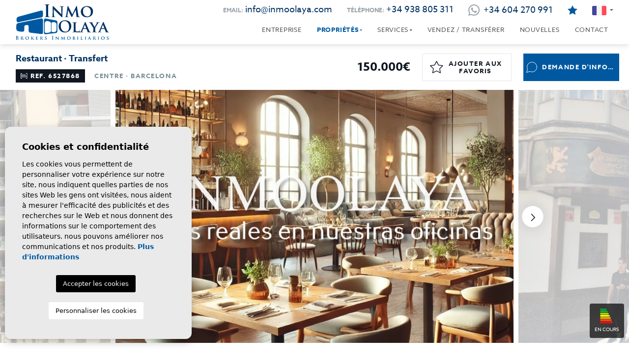

--- FILE ---
content_type: text/html; charset=UTF-8
request_url: https://inmoolaya.com/fr/propriete/424/restaurant/transfert/espana/barcelona/badalona/centre/
body_size: 25225
content:
<!DOCTYPE html>
<!--[if lt IE 7 ]><html class="ie ie6" lang="fr"> <![endif]-->
<!--[if IE 7 ]><html class="ie ie7" lang="fr"> <![endif]-->
<!--[if IE 8 ]><html class="ie ie8" lang="fr"> <![endif]-->
<!--[if (gte IE 9)|!(IE)]><!-->
<html lang="fr">
<!--<![endif]-->

<head>

    

<!-- Google tag (gtag.js) -->
<script async="" src="https://www.googletagmanager.com/gtag/js?id=G-B22Y5LSY8G"></script>
<script>
  window.dataLayer = window.dataLayer || [];
  function gtag(){dataLayer.push(arguments);}
  gtag('js', new Date());

  gtag('config', 'G-B22Y5LSY8G');
</script>


<script type="application/ld+json">
{
    "@context": "http://www.schema.org",
    "@type": "RealEstateAgent",
    "name": "Inmo Olaya",
    "url": "https://inmoolaya.com",
    "logo": "https://staticw.s3.amazonaws.com/empresas/b20181031102501.png",
    "image": "https://staticw.s3.amazonaws.com/empresas/b20181031102501.png",
    "description": "Inmo Olaya expertos en traspasos de negocios y locales en Barcelona. Ofrecemos gran variedad de opciones en venta y alquiler, desde restaurantes, bares, hostales hasta panaderías, heladerías, cafeterías, discotecas, cocinas, take away y locales industriales, naves y hoteles. Contáctenos",
    "address": {
        "@type": "PostalAddress",
        "streetAddress": "Calle Loreto, 34 Entlo CP. 08034 Barcelona  Tel.604.270.991    -\r\n-----------------------------------------------------------------------------------------",
        "addressLocality": "Barcelona",
        "addressRegion": "Barcelona",
        "addressCountry": "España"
    },
    "contactPoint": {
        "@type": "ContactPoint",
        "contactType": "customer service",
        "telephone": "+34938805311",
        "email": "info@inmoolaya.com"
    }
}
</script>




    <meta charset="utf-8">
    <title>Transfert &raquo; Restaurant &raquo; Badalona &raquo; C</title>
    <meta name="description" content="Transfert &raquo; Restaurant &raquo; Badalona &raquo; Centre.">
    <meta name="keywords" content="">
    <meta property="og:site_name" content="inmoolaya.com">
    <meta property="og:title" content="Transfert &raquo; Restaurant &raquo; Badalona &raquo; Centre">
            <meta property="og:url" content="https://inmoolaya.com/fr/propriete/424/restaurant/transfert/espana/barcelona/badalona/centre/">
        <meta property="og:type" content="website">
    <meta property="og:description" content="Transfert &raquo; Restaurant &raquo; Badalona &raquo; Centre.">
            <meta property="og:image" content="https://inmoolaya.com/media/images/properties/thumbnails/120436_lg.jpg">
        <meta name="revisit-after" content="7 DAYS">
    <meta name="viewport" content="width=device-width, initial-scale=1.0, maximum-scale=5.0, user-scalable=yes">
    <meta name="facebook-domain-verification" content="o8xyph9xre53qz716h668yb1cf6upt" />
	<meta name="google-site-verification" content="v1cBgO-NJvz-HkGHnEEpISczaCmUUVsekLgOo85VCsM" />
    <meta http-equiv="Content-Type" name="Acumbamail-domain-verification" content="b78e81b6-6f2c-11ee-8e75-005056bd5094"/>

    <!-- CSS Y JS
    ================================================== -->
            <!-- CSS
================================================== -->
<link href="https://fonts.googleapis.com/css?family=Open+Sans:300,400,600,700,800" rel="stylesheet">
<link rel="stylesheet" href="/css/website.1700212937.css">
<style type="text/css">.label-9 { background: #f5d939;color: #ffffff; }.label-5 { background: #f5d939;color: #ffffff; }.label-8 { background: #f5d939;color: #ffffff; }.label-7 { background: #f5d939;color: #ffffff; }.label-12 { background: #4db3d7;color: #ffffff; }.label-11 { background: #4db3d7;color: #ffffff; }.label-13 { background: #d64b4b;color: #ffffff; }.label-14 { background: #ff0000;color: #ffffff; }.label-15 { background: #d64b4b;color: #ffffff; }.label-16 { background: #d64b4b;color: #ffffff; }.label-17 { background: #ff0000;color: #ffffff; }.label-18 { background: #d64b4b;color: #ffffff; }.label-19 { background: #d64b4b;color: #ffffff; }.label-20 { background: #d64b4b;color: #ffffff; }.label-21 { background: #d64b4b;color: #ffffff; }.label-22 { background: #d64b4b;color: #ffffff; }.label-23 { background: #d64b4b;color: #ffffff; }.label-24 { background: #4db3d7;color: #ffffff; }</style>

    
    <script src='https://www.google.com/recaptcha/api.js?hl=fr"'></script>

    <!-- SEO
    ================================================== -->
                                        
                                        
                         
                <link rel="alternate" hreflang="es" href="https://inmoolaya.com/propiedad/424/restaurante/traspaso/espana/barcelona/badalona/centre/" />
                                                                
                                        
                         
                <link rel="alternate" hreflang="en" href="https://inmoolaya.com/en/property/424/restaurant/transfer/espana/barcelona/badalona/centre/" />
                                                                
                                        
                         
                <link rel="alternate" hreflang="fr" href="https://inmoolaya.com/fr/propriete/424/restaurant/transfert/espana/barcelona/badalona/centre/" />
                        
    
    <!-- Favicons
    ================================================== -->

    <link rel="shortcut icon" href="/media/images/icons/favicon.ico">
    <link rel="apple-touch-icon" sizes="57x57" href="/media/images/icons/apple-icon-57x57.png" />
    <link rel="apple-touch-icon" sizes="60x60" href="/media/images/icons/apple-icon-60x60.png" />
    <link rel="apple-touch-icon" sizes="72x72" href="/media/images/icons/apple-icon-72x72.png" />
    <link rel="apple-touch-icon" sizes="76x76" href="/media/images/icons/apple-icon-76x76.png" />
    <link rel="apple-touch-icon" sizes="114x114" href="/media/images/icons/apple-icon-114x114.png" />
    <link rel="apple-touch-icon" sizes="120x120" href="/media/images/icons/apple-icon-120x120.png" />
    <link rel="apple-touch-icon" sizes="144x144" href="/media/images/icons/apple-icon-144x144.png" />
    <link rel="apple-touch-icon" sizes="152x152" href="/media/images/icons/apple-icon-152x152.png" />
    <link rel="apple-touch-icon" sizes="180x180" href="/media/images/icons/apple-icon-180x180.png" />
    <link rel="icon" type="image/png" sizes="192x192" href="/media/images/icons/android-icon-192x192.png" />
    <link rel="icon" type="image/png" sizes="32x32" href="/media/images/icons/favicon-32x32.png" />
    <link rel="icon" type="image/png" sizes="96x96" href="/media/images/icons/favicon-96x96.png" />
    <link rel="icon" type="image/png" sizes="16x16" href="/media/images/icons/favicon-16x16.png" />
    <link rel="manifest" href="/media/images/icons/manifest.json" />
    <meta name="msapplication-TileColor" content="#ffffff" />
    <meta name="msapplication-TileImage" content="/media/images/icons/ms-icon-144x144.png" />
    <meta name="theme-color" content="#ffffff" />

            <meta name="GOOGLEBOT" content="INDEX,FOLLOW,ALL">
        <meta name="ROBOTS" content="INDEX,FOLLOW,ALL">
    
                                    
    
        <!-- Meta Pixel Code -->
        <script>
        !function(f,b,e,v,n,t,s)
        {if(f.fbq)return;n=f.fbq=function(){n.callMethod?
        n.callMethod.apply(n,arguments):n.queue.push(arguments)};
        if(!f._fbq)f._fbq=n;n.push=n;n.loaded=!0;n.version='2.0';
        n.queue=[];t=b.createElement(e);t.async=!0;
        t.src=v;s=b.getElementsByTagName(e)[0];
        s.parentNode.insertBefore(t,s)}(window, document,'script',
        'https://connect.facebook.net/en_US/fbevents.js');
        fbq('init', '3857159621270100');
        fbq('track', 'PageView');
        </script>
        <noscript>
            <img height="1" width="1" style="display:none" src="https://www.facebook.com/tr?id=3857159621270100&ev=PageView&noscript=1"/>
        </noscript>
        <!-- End Meta Pixel Code -->
    


</head>

<body class="fr property interior">

    <div class="black-bg"></div>

    <div class="main-header-mobile d-xl-none">
        <div class="container-fluid px-0">

            <div class="row g-0 align-items-center">

                <div class="col">
                    <a class="btn btn-menu open-main-menu">
                        <img src="/media/images/website/bars.svg">
                    </a>
                </div>
                <div class="col-6 text-center">
                    <a class="d-block" href="/fr/">
                        <img class="brand" src="/media/images/website/website-logo.svg" alt="inmo Olaya LEGAL"
                            title="inmo Olaya LEGAL">
                    </a>
                </div>

                <div class="col text-end ">
                    <div class="d-inline-block">
                        
    <div class="dropdown idiomas-dropdown">
                    <a href="https://inmoolaya.com/fr/propriete/424/restaurant/transfert/espana/barcelona/badalona/centre/" class="dropdown-toggle" id="dropdownMenu2" data-bs-toggle="dropdown" aria-haspopup="true" aria-expanded="false">
                <img src="/media/images/website/flags/fr.svg" alt="Français">
                
            </a>
                <ul class="dropdown-menu animated fadeIn" aria-labelledby="dropdownMenu1">
                                            <li class="dropdown-item">
                    <a href="https://inmoolaya.com/propiedad/424/restaurante/traspaso/espana/barcelona/badalona/centre/">
                        <img src="/media/images/website/flags/es.svg" alt="Español">
                        <span>Español</span>
                    </a>
                </li>
                                                            <li class="dropdown-item">
                    <a href="https://inmoolaya.com/en/property/424/restaurant/transfer/espana/barcelona/badalona/centre/">
                        <img src="/media/images/website/flags/en.svg" alt="English">
                        <span>English</span>
                    </a>
                </li>
                                                                </ul>
    </div>

                    </div>

                                            <a class="responsive-search-button">
                            <img src="/media/images/website/lupa.svg">
                        </a>
                    
                </div>
            </div>
        </div>
    </div>

    <div class="menu-responsivo">
        <div class="container px-0">
            <div class="d-flex justify-content-end pe-3">
                <button class="responsive-menu-button close-sidebar open-main-menu cerrar" aria-label="Close sidebar">
                    <i class="fas fa-times"></i>
                </button>
            </div>
            <ul class="resp-menu">
                <li class=""><a href="/fr/a-propos-de-nous/">Entreprise</a></li>

<li class=" active">
    <a href="/fr/proprietes/" >Propriétés</a>
    <ul >
        <li class="dropdown-item">
            <a href="/fr/proprietes/">Voir toutes les propriétés</a>
        </li>
			<li class="dropdown-item">
				<a href="https://inmoolaya.com/traspaso-restaurante-barcelona.html">Traspaso Restaurantes Barcelona</a>
			</li>
						<li class="dropdown-item">
				<a href="https://inmoolaya.com/traspaso-bar/">Traspaso Bares Barcelona</a>
			</li>
       
        
       
        

                                    <li ><a href="/fr/proprietes-location-longue-duree/">Location longue durée</a></li>
                                                <li ><a href="/fr/proprietes-revente/">Revente</a></li>
                                                <li ><a href="/fr/proprietes-transfert/">Transfert</a></li>
                                                <li ><a href="/fr/proprietes-vente-rentable/">Vente rentable</a></li>
                            
    </ul>
</li>



<li class="">
    <a href="/fr/traspasos-locals-barcelone/" >Services</a>
    <ul >

        <li >
            <a href="/fr/traspasos-locals-barcelone/"></a>
        </li>

                   
            <li ><a href="/fr/services/1251//"></a>
            </li>

                   
            <li ><a href="/fr/services/1227//"></a>
            </li>

                   
            <li ><a href="/fr/services/1226//"></a>
            </li>

                   
            <li ><a href="/fr/services/1225//"></a>
            </li>

                   
            <li ><a href="/fr/services/1224//"></a>
            </li>

                   
            <li ><a href="/fr/services/1221//"></a>
            </li>

            </ul>
</li>

    <li class=""><a href="/fr/transfert-entreprise/">Vendez / Transférer</a></li>

    <li class=""><a href="/fr/nouvelles/">Nouvelles</a></li>



<li class=""><a href="/fr/contact/">Contact</a></li>

    <li class=""><a href="/fr/favoris/"><span class="favor"></span> Mes favoris <span id="budget-fav"></span></a></li>

            </ul>
        </div>
    </div>

    
    <div class="container">
        <a href="/fr/">
            <img class="brand d-none d-xl-block" src="/media/images/website/website-logo.svg" alt="inmo Olaya LEGAL"
                title="inmo Olaya LEGAL">
        </a>
    </div>

    
    <div class="main-header-top d-none d-lg-block">
        <div class="container">
            <div class="row">
                <div class="col d-flex justify-content-end align-items-center">
                    
                    <div class="header-top-content">
                        <span class="header-top_title">Email:</span>
                        <a href="mailto:info@inmoolaya.com" rel="nofollow">info@inmoolaya.com</a>
                    </div>
                    
                    <div class="header-top-content">
                        <span class="header-top_title">Téléphone:</span>
                        <a href="tel:+34 938 805 311" onclick="gtag('event', 'evento', { 'event_category': 'Contact Form', 'event_action': 'Contact', 'event_label': 'telf' });">+34 938 805 311</a>
                    </div>
                    <div class="header-top-content header-flex">
                        <img src="/media/images/website/icons/whatsapp-icon.svg">
                        <a href="https://wa.me/34604270991/?text="
                            target="_blank" onclick="gtag('event', 'evento', { 'event_category': 'Contact Form', 'event_action': 'Contact', 'event_label': 'whats' });">+34 604 270 991</a>
                    </div>
                    <div class="header-top-content header-flex fav-link">
                        <a href="/fr/favoris/" rel="nofollow">
                            <span class="favor"></span>
                            <img src="/media/images/website/properties/icon-favorites-full.svg" alt="favorites icon"
                                class="me-0">
                            <span class="budget-fav"></span>
                        </a>
                    </div>
                    
                    <div class="header-top-content">
                        
    <div class="dropdown idiomas-dropdown">
                    <a href="https://inmoolaya.com/fr/propriete/424/restaurant/transfert/espana/barcelona/badalona/centre/" class="dropdown-toggle" id="dropdownMenu2" data-bs-toggle="dropdown" aria-haspopup="true" aria-expanded="false">
                <img src="/media/images/website/flags/fr.svg" alt="Français">
                
            </a>
                <ul class="dropdown-menu animated fadeIn" aria-labelledby="dropdownMenu1">
                                            <li class="dropdown-item">
                    <a href="https://inmoolaya.com/propiedad/424/restaurante/traspaso/espana/barcelona/badalona/centre/">
                        <img src="/media/images/website/flags/es.svg" alt="Español">
                        <span>Español</span>
                    </a>
                </li>
                                                            <li class="dropdown-item">
                    <a href="https://inmoolaya.com/en/property/424/restaurant/transfer/espana/barcelona/badalona/centre/">
                        <img src="/media/images/website/flags/en.svg" alt="English">
                        <span>English</span>
                    </a>
                </li>
                                                                </ul>
    </div>

                    </div>
                </div>
            </div>
        </div>
    </div>

    

    <div class="main-header d-none d-lg-block">
        <div class="container">
            <div class="row">
                <div class="col-md-12">
                    
                    <nav id="main-nav" class="d-none d-xl-block">

                        
                        
                        
                        

                        
                        <ul class="list-inline float-end">
                            <li class="list-inline-item"><a href="/fr/a-propos-de-nous/">Entreprise</a></li>

<li class="dropdown list-inline-item active">
    <a href="/fr/proprietes/" class="dropdown-toggle" role="button" data-bs-toggle="dropdown" id="dropdownMenuLink1" aria-haspopup="true" aria-expanded="false">Propriétés</a>
    <ul class="dropdown-menu animated fadeIn" aria-labelledby="dropdownMenuLink1">
        <li class="dropdown-item">
            <a href="/fr/proprietes/">Voir toutes les propriétés</a>
        </li>
			<li class="dropdown-item">
				<a href="https://inmoolaya.com/traspaso-restaurante-barcelona.html">Traspaso Restaurantes Barcelona</a>
			</li>
						<li class="dropdown-item">
				<a href="https://inmoolaya.com/traspaso-bar/">Traspaso Bares Barcelona</a>
			</li>
       
        
       
        

                                    <li class="dropdown-item"><a href="/fr/proprietes-location-longue-duree/">Location longue durée</a></li>
                                                <li class="dropdown-item"><a href="/fr/proprietes-revente/">Revente</a></li>
                                                <li class="dropdown-item"><a href="/fr/proprietes-transfert/">Transfert</a></li>
                                                <li class="dropdown-item"><a href="/fr/proprietes-vente-rentable/">Vente rentable</a></li>
                            
    </ul>
</li>



<li class="dropdown list-inline-item">
    <a href="/fr/traspasos-locals-barcelone/" class="dropdown-toggle" data-bs-toggle="dropdown" aria-haspopup="true" id="dropdownMenuLink5" aria-expanded="false">Services</a>
    <ul class="dropdown-menu animated fadeIn" aria-labelledby="dropdownMenuLink5">

        <li class="dropdown-item">
            <a href="/fr/traspasos-locals-barcelone/"></a>
        </li>

                   
            <li class="dropdown-item"><a href="/fr/services/1251//"></a>
            </li>

                   
            <li class="dropdown-item"><a href="/fr/services/1227//"></a>
            </li>

                   
            <li class="dropdown-item"><a href="/fr/services/1226//"></a>
            </li>

                   
            <li class="dropdown-item"><a href="/fr/services/1225//"></a>
            </li>

                   
            <li class="dropdown-item"><a href="/fr/services/1224//"></a>
            </li>

                   
            <li class="dropdown-item"><a href="/fr/services/1221//"></a>
            </li>

            </ul>
</li>

    <li class="list-inline-item"><a href="/fr/transfert-entreprise/">Vendez / Transférer</a></li>

    <li class="list-inline-item"><a href="/fr/nouvelles/">Nouvelles</a></li>



<li class="list-inline-item"><a href="/fr/contact/">Contact</a></li>


                        </ul>


                    </nav>

                </div>
            </div>
        </div>
    </div>


    

    <div class="wrapper-slider-search center-form">

        

        
        

        
            <div class="buscador  ">
                <div class="container">
                    <div class="row">
                        <div class="col-md-12">
                                    <form action="/fr/proprietes/" method="get" id="searchHomeForm" role="form" class="validate">
                <div class="row">
            <div class="col-lg-12">
                <div class="row row-border">
                                            <div class="col-12 d-lg-none text-end">
                            <a href="#" class="responsive-search-button">
                                <i class="fa fa-times" aria-hidden="true"></i>
                            </a>
                        </div>
                                        <div class="col-6 col-lg-2 pe-lb">
                        <div class="form-group">
                            <select name="st[]" id="st" class="form-control select2" multiple
                                data-placeholder="Etat">
                                
                                                                                                            <option value="4"
                                            >Location longue durée
                                        </option>
                                                                                                                                                <option value="1"
                                            >Revente
                                        </option>
                                                                                                                                                <option value="5"
                                            >Transfert
                                        </option>
                                                                                                                                                <option value="6"
                                            >Vente rentable
                                        </option>
                                                                                                </select>
                        </div>
                    </div>
                    <div class="col-6 col-lg-2 ps-lb">
                        <div class="form-group">
                            <select name="tp[]" id="tp" class="form-control select2" multiple
                                data-placeholder="Type d'entreprise">
                                                                                                            <option value="20"
                                            >Naves y solares
                                        </option>
                                                                                                                                                <option value="18"
                                            >Local comercial
                                        </option>
                                                                                                                                                <option value="31"
                                            >Bar Restaurante
                                        </option>
                                                                                                                                                <option value="19"
                                            >Restaurant
                                        </option>
                                                                                                                                                <option value="48"
                                            >Apartamentos Turísticos
                                        </option>
                                                                                                                                                <option value="30"
                                            >atelier mécanique
                                        </option>
                                                                                                                                                <option value="17"
                                            >Bar Copas Musical
                                        </option>
                                                                                                                                                <option value="14"
                                            >Bar- C1
                                        </option>
                                                                                                                                                <option value="22"
                                            >Bar-Cafeteria
                                        </option>
                                                                                                                                                <option value="3"
                                            >Bodega
                                        </option>
                                                                                                                                                <option value="24"
                                            >Cafeteria
                                        </option>
                                                                                                                                                <option value="34"
                                            >Carnicería - Pescadería
                                        </option>
                                                                                                                                                <option value="4"
                                            >Casa
                                        </option>
                                                                                                                                                <option value="44"
                                            >Casa Rural
                                        </option>
                                                                                                                                                <option value="50"
                                            >Centro Educativo
                                        </option>
                                                                                                                                                <option value="47"
                                            >Charcutería
                                        </option>
                                                                                                                                                <option value="7"
                                            >Clinica
                                        </option>
                                                                                                                                                <option value="58"
                                            >Coliving
                                        </option>
                                                                                                                                                <option value="62"
                                            >Complejo rural
                                        </option>
                                                                                                                                                <option value="45"
                                            >Complejos turísticos
                                        </option>
                                                                                                                                                <option value="27"
                                            >cuisine industrielle
                                        </option>
                                                                                                                                                <option value="21"
                                            >Des bureaux
                                        </option>
                                                                                                                                                <option value="36"
                                            >Discothèque - Club
                                        </option>
                                                                                                                                                <option value="10"
                                            >Edificio
                                        </option>
                                                                                                                                                <option value="49"
                                            >Estanco
                                        </option>
                                                                                                                                                <option value="12"
                                            >Finca - Hoteles
                                        </option>
                                                                                                                                                <option value="35"
                                            >Frutería
                                        </option>
                                                                                                                                                <option value="28"
                                            >Garaje - Trasteros
                                        </option>
                                                                                                                                                <option value="40"
                                            >Gimnasio
                                        </option>
                                                                                                                                                <option value="2"
                                            >Heladería
                                        </option>
                                                                                                                                                <option value="15"
                                            >Hostal
                                        </option>
                                                                                                                                                <option value="63"
                                            >Hostel
                                        </option>
                                                                                                                                                <option value="52"
                                            >Hotel 1 *
                                        </option>
                                                                                                                                                <option value="53"
                                            >Hotel 2*
                                        </option>
                                                                                                                                                <option value="54"
                                            >Hotel 3*
                                        </option>
                                                                                                                                                <option value="55"
                                            >Hotel 4*
                                        </option>
                                                                                                                                                <option value="56"
                                            >Hotel 5*
                                        </option>
                                                                                                                                                <option value="57"
                                            >Hotel Boutique
                                        </option>
                                                                                                                                                <option value="59"
                                            >Hotel Rural
                                        </option>
                                                                                                                                                <option value="16"
                                            >Hoteles
                                        </option>
                                                                                                                                                <option value="5"
                                            >Licencia C2
                                        </option>
                                                                                                                                                <option value="29"
                                            >magasin d'alimentation
                                        </option>
                                                                                                                                                <option value="41"
                                            >Masía
                                        </option>
                                                                                                                                                <option value="1"
                                            >Obradores y/o Panaderias
                                        </option>
                                                                                                                                                <option value="33"
                                            >Parada de mercado
                                        </option>
                                                                                                                                                <option value="42"
                                            >Parking
                                        </option>
                                                                                                                                                <option value="11"
                                            >Peluquerias y Estetica
                                        </option>
                                                                                                                                                <option value="46"
                                            >Pensión
                                        </option>
                                                                                                                                                <option value="25"
                                            >Piso
                                        </option>
                                                                                                                                                <option value="60"
                                            >Posada
                                        </option>
                                                                                                                                                <option value="61"
                                            >Posada Rural
                                        </option>
                                                                                                                                                <option value="38"
                                            >rôtissoire
                                        </option>
                                                                                                                                                <option value="43"
                                            >Supermarché
                                        </option>
                                                                                                                                                <option value="8"
                                            >Take Away
                                        </option>
                                                                                                                                                <option value="26"
                                            >Terreno
                                        </option>
                                                                                                                                                <option value="32"
                                            >Tiendas
                                        </option>
                                                                                                </select>
                        </div>
                    </div>
                    <div class="col-12 col-lg-2">
                        <div class="form-group">
                            <select name="loct[]" id="loct" class="form-control select2" multiple
                                data-placeholder="Ville">
                                
                                                                    <option value="86"
                                        >Abechuco</option>
                                                                    <option value="68"
                                        >Abrera</option>
                                                                    <option value="117"
                                        >Aguilo</option>
                                                                    <option value="227"
                                        >Albacete</option>
                                                                    <option value="115"
                                        >Albanya</option>
                                                                    <option value="236"
                                        >Alcoleja</option>
                                                                    <option value="161"
                                        >Alcudia</option>
                                                                    <option value="233"
                                        >Algueña</option>
                                                                    <option value="197"
                                        >Alicante</option>
                                                                    <option value="183"
                                        >Alicante</option>
                                                                    <option value="235"
                                        >Almería</option>
                                                                    <option value="72"
                                        >Alp</option>
                                                                    <option value="289"
                                        >Alt Empordà</option>
                                                                    <option value="133"
                                        >Angl&egrave;s</option>
                                                                    <option value="45"
                                        >Arenys de Mar</option>
                                                                    <option value="17"
                                        >Argentona</option>
                                                                    <option value="240"
                                        >Asturias</option>
                                                                    <option value="255"
                                        >Ávila</option>
                                                                    <option value="157"
                                        >Avinyó</option>
                                                                    <option value="214"
                                        >Badajoz</option>
                                                                    <option value="16"
                                        >Badalona</option>
                                                                    <option value="226"
                                        >Badarán</option>
                                                                    <option value="303"
                                        >Bajo Ampurdán</option>
                                                                    <option value="267"
                                        >Balsareny</option>
                                                                    <option value="29"
                                        >Barberá del Vallés</option>
                                                                    <option value="1"
                                        >Barcelona</option>
                                                                    <option value="294"
                                        >Barcelos</option>
                                                                    <option value="170"
                                        >Benidorm</option>
                                                                    <option value="234"
                                        >Benissa</option>
                                                                    <option value="301"
                                        >Besalú</option>
                                                                    <option value="84"
                                        >Blanes</option>
                                                                    <option value="211"
                                        >Boí-Taüll</option>
                                                                    <option value="241"
                                        >Burgos</option>
                                                                    <option value="126"
                                        >Cabrera</option>
                                                                    <option value="224"
                                        >Cáceres</option>
                                                                    <option value="176"
                                        >Cádiz</option>
                                                                    <option value="35"
                                        >Calafell</option>
                                                                    <option value="123"
                                        >Caldes d&#039;Estrac</option>
                                                                    <option value="57"
                                        >Caldes de Montbui</option>
                                                                    <option value="47"
                                        >Calella</option>
                                                                    <option value="97"
                                        >Calonge</option>
                                                                    <option value="154"
                                        >Calvia</option>
                                                                    <option value="187"
                                        >Cambrils</option>
                                                                    <option value="118"
                                        >Canet de Mar</option>
                                                                    <option value="24"
                                        >Canovelles</option>
                                                                    <option value="304"
                                        >Cantabria</option>
                                                                    <option value="145"
                                        >Capdepera</option>
                                                                    <option value="207"
                                        >Caravaca de la Cruz</option>
                                                                    <option value="90"
                                        >Cardedeu</option>
                                                                    <option value="285"
                                        >Cartes</option>
                                                                    <option value="80"
                                        >Castellar del Vallés</option>
                                                                    <option value="33"
                                        >Castellbisbal</option>
                                                                    <option value="2"
                                        >Castelldefels</option>
                                                                    <option value="116"
                                        >Castelló d'Empúries</option>
                                                                    <option value="209"
                                        >Castellón</option>
                                                                    <option value="88"
                                        >Cerdanyola</option>
                                                                    <option value="51"
                                        >Cerdanyola del Vall&egrave;s</option>
                                                                    <option value="54"
                                        >Cervelló</option>
                                                                    <option value="316"
                                        >Cienpozuelos</option>
                                                                    <option value="196"
                                        >Ciudad Real</option>
                                                                    <option value="230"
                                        >Córdoba</option>
                                                                    <option value="44"
                                        >Cornella de Llobregat</option>
                                                                    <option value="111"
                                        >Cubelles</option>
                                                                    <option value="41"
                                        >Cunit</option>
                                                                    <option value="31"
                                        >El Masnou</option>
                                                                    <option value="125"
                                        >El Papiol</option>
                                                                    <option value="14"
                                        >El Prat de Llobregat</option>
                                                                    <option value="139"
                                        >Els Hostalets de Pierola</option>
                                                                    <option value="20"
                                        >Esplugues de Llobregat</option>
                                                                    <option value="149"
                                        >Esterri d&#039;aneu</option>
                                                                    <option value="212"
                                        >Ferrerías</option>
                                                                    <option value="141"
                                        >Figueres</option>
                                                                    <option value="228"
                                        >Formentera</option>
                                                                    <option value="281"
                                        >Garrotxa</option>
                                                                    <option value="23"
                                        >Gavá</option>
                                                                    <option value="21"
                                        >Girona</option>
                                                                    <option value="202"
                                        >Granada</option>
                                                                    <option value="275"
                                        >Grañanella</option>
                                                                    <option value="3"
                                        >Granollers</option>
                                                                    <option value="248"
                                        >Guadalajara</option>
                                                                    <option value="208"
                                        >Horta de Sant Joan</option>
                                                                    <option value="242"
                                        >Hoyocasero</option>
                                                                    <option value="278"
                                        >Huelva</option>
                                                                    <option value="218"
                                        >Huesca</option>
                                                                    <option value="70"
                                        >Ibiza</option>
                                                                    <option value="204"
                                        >Jaén </option>
                                                                    <option value="37"
                                        >L'Estartit</option>
                                                                    <option value="10"
                                        >L'Hospitalet de Llobregat</option>
                                                                    <option value="144"
                                        >La Bisbal d&#039;Empord&agrave;</option>
                                                                    <option value="189"
                                        >La Coruña</option>
                                                                    <option value="43"
                                        >La Garriga</option>
                                                                    <option value="258"
                                        >La Palma de Cervelló</option>
                                                                    <option value="225"
                                        >La Rioja	</option>
                                                                    <option value="290"
                                        >Las Palmas de Gran Canaria</option>
                                                                    <option value="215"
                                        >León</option>
                                                                    <option value="299"
                                        >Les Valls de Valira</option>
                                                                    <option value="247"
                                        >Liérganes</option>
                                                                    <option value="114"
                                        >Llagostera</option>
                                                                    <option value="158"
                                        >Lleida </option>
                                                                    <option value="6"
                                        >Lli&ccedil;&agrave; d&#039;Amunt</option>
                                                                    <option value="128"
                                        >Lliça de Vall</option>
                                                                    <option value="73"
                                        >Lloret de Mar</option>
                                                                    <option value="147"
                                        >Llucmajor</option>
                                                                    <option value="190"
                                        >Lugo</option>
                                                                    <option value="110"
                                        >Ma&ccedil;anet de la Selva</option>
                                                                    <option value="83"
                                        >Madrid</option>
                                                                    <option value="194"
                                        >Málaga</option>
                                                                    <option value="205"
                                        >Málaga</option>
                                                                    <option value="8"
                                        >Malgrat de Mar</option>
                                                                    <option value="250"
                                        >Mallorca</option>
                                                                    <option value="66"
                                        >Manresa</option>
                                                                    <option value="85"
                                        >Martorell</option>
                                                                    <option value="28"
                                        >Mataró</option>
                                                                    <option value="200"
                                        >Mazarrón </option>
                                                                    <option value="155"
                                        >Menorca</option>
                                                                    <option value="32"
                                        >Molins de Rei</option>
                                                                    <option value="38"
                                        >Mollet</option>
                                                                    <option value="135"
                                        >Monistrol de Montserrat</option>
                                                                    <option value="4"
                                        >Montcada i Reixac</option>
                                                                    <option value="50"
                                        >Montgat</option>
                                                                    <option value="119"
                                        >Montmeló</option>
                                                                    <option value="49"
                                        >Montornés del Vallés</option>
                                                                    <option value="260"
                                        >Murcia</option>
                                                                    <option value="276"
                                        >Navàs</option>
                                                                    <option value="61"
                                        >Olesa de Montserrat</option>
                                                                    <option value="313"
                                        >Olite</option>
                                                                    <option value="105"
                                        >Olot</option>
                                                                    <option value="177"
                                        >Ourense</option>
                                                                    <option value="220"
                                        >Oviedo</option>
                                                                    <option value="58"
                                        >Palafolls</option>
                                                                    <option value="100"
                                        >Palafrugell</option>
                                                                    <option value="53"
                                        >Palamós</option>
                                                                    <option value="101"
                                        >Palau-solit&agrave; i Plegamans</option>
                                                                    <option value="18"
                                        >Pallej&agrave;</option>
                                                                    <option value="36"
                                        >Palma de Mallorca</option>
                                                                    <option value="65"
                                        >Parets del Vall&egrave;s</option>
                                                                    <option value="42"
                                        >Piera</option>
                                                                    <option value="9"
                                        >Pineda de Mar</option>
                                                                    <option value="82"
                                        >Platja d'Aro</option>
                                                                    <option value="91"
                                        >Poliny&agrave;</option>
                                                                    <option value="191"
                                        >Pontevedra</option>
                                                                    <option value="19"
                                        >Premi&agrave; de Mar</option>
                                                                    <option value="203"
                                        >Pujalt</option>
                                                                    <option value="216"
                                        >Reinosa</option>
                                                                    <option value="52"
                                        >Ripollet</option>
                                                                    <option value="120"
                                        >Roda de Bar&agrave;</option>
                                                                    <option value="56"
                                        >Roses</option>
                                                                    <option value="5"
                                        >Rubí</option>
                                                                    <option value="7"
                                        >Sabadell</option>
                                                                    <option value="280"
                                        >Salamanca </option>
                                                                    <option value="246"
                                        >Salas </option>
                                                                    <option value="146"
                                        >Salt</option>
                                                                    <option value="239"
                                        >San Esteban del Valle</option>
                                                                    <option value="219"
                                        >San Javier</option>
                                                                    <option value="244"
                                        >San Pedro del Pinatar</option>
                                                                    <option value="62"
                                        >Sant Andreu de la Barca</option>
                                                                    <option value="96"
                                        >Sant antoni de calonge</option>
                                                                    <option value="22"
                                        >Sant Boi de Llobregat</option>
                                                                    <option value="249"
                                        >Sant Cebrià De Vallalta</option>
                                                                    <option value="107"
                                        >Sant Celoni</option>
                                                                    <option value="261"
                                        >Sant Climent de Llobregat</option>
                                                                    <option value="30"
                                        >Sant Cugat del Vall&egrave;s</option>
                                                                    <option value="140"
                                        >Sant Esteve Sesrovires</option>
                                                                    <option value="34"
                                        >Sant Feliu</option>
                                                                    <option value="137"
                                        >Sant Feliu de Codines</option>
                                                                    <option value="223"
                                        >Sant Fost de Campsentelles</option>
                                                                    <option value="109"
                                        >Sant Gregori</option>
                                                                    <option value="12"
                                        >Sant Joan Despí</option>
                                                                    <option value="74"
                                        >Sant Juli&agrave; de Ramis</option>
                                                                    <option value="63"
                                        >Sant Just Desvern</option>
                                                                    <option value="64"
                                        >Sant Quirze del Vall&egrave;s</option>
                                                                    <option value="25"
                                        >Sant Vicen&ccedil; dels Horts</option>
                                                                    <option value="46"
                                        >Santa Coloma</option>
                                                                    <option value="99"
                                        >Santa Coloma de Cervelló</option>
                                                                    <option value="15"
                                        >Santa Coloma de Gramenet</option>
                                                                    <option value="69"
                                        >Santa Coloma de Queralt</option>
                                                                    <option value="300"
                                        >Santa Cruz de Tenerife</option>
                                                                    <option value="302"
                                        >Santa María del Tiétar</option>
                                                                    <option value="27"
                                        >Santa Perp&egrave;tua de Mogoda</option>
                                                                    <option value="39"
                                        >Santa Susanna</option>
                                                                    <option value="256"
                                        >Santander</option>
                                                                    <option value="179"
                                        >Segovia</option>
                                                                    <option value="132"
                                        >Sentmenat</option>
                                                                    <option value="185"
                                        >Sevilla</option>
                                                                    <option value="201"
                                        >Sisterna</option>
                                                                    <option value="40"
                                        >Sitges</option>
                                                                    <option value="254"
                                        >Soria</option>
                                                                    <option value="124"
                                        >Tarragona</option>
                                                                    <option value="11"
                                        >Terrassa</option>
                                                                    <option value="221"
                                        >Teruel</option>
                                                                    <option value="263"
                                        >Toledo</option>
                                                                    <option value="143"
                                        >Tordera</option>
                                                                    <option value="199"
                                        >Torrevieja</option>
                                                                    <option value="131"
                                        >Torroella de Montgrí</option>
                                                                    <option value="134"
                                        >Tossa de Mar</option>
                                                                    <option value="165"
                                        >Valdemoro</option>
                                                                    <option value="151"
                                        >Valencia</option>
                                                                    <option value="159"
                                        >Vall D´Aran </option>
                                                                    <option value="92"
                                        >Vallirana</option>
                                                                    <option value="75"
                                        >Vic</option>
                                                                    <option value="272"
                                        >Vila Seca</option>
                                                                    <option value="98"
                                        >Vila-rodona</option>
                                                                    <option value="13"
                                        >Viladecans</option>
                                                                    <option value="150"
                                        >Vilafranca del Pened&egrave;s</option>
                                                                    <option value="284"
                                        >Vilanova del valles</option>
                                                                    <option value="26"
                                        >Vilanova i la Geltrú</option>
                                                                    <option value="93"
                                        >Vilassar de Dalt</option>
                                                                    <option value="55"
                                        >Vilassar de Mar</option>
                                                                    <option value="164"
                                        >Villajollosa</option>
                                                                    <option value="262"
                                        >Villamanrique</option>
                                                                    <option value="315"
                                        >Villanueva de los Infantes</option>
                                                                    <option value="292"
                                        >Villarejo de Salvanés</option>
                                                                    <option value="231"
                                        >Zamora</option>
                                                                    <option value="222"
                                        >Zaragoza</option>
                                                            </select>
                        </div>
                    </div>
                    <div class="col-12 col-lg-2">
                        <div class="form-group">
                            <select name="lozn[]" id="lozn" class="form-control select2" multiple
                                data-placeholder="Zone">
                                
                                                                    <option value="166"
                                        >
                                        Abechuco</option>
                                                                    <option value="140"
                                        >
                                        Abrera</option>
                                                                    <option value="213"
                                        >
                                        Aguilo</option>
                                                                    <option value="337"
                                        >
                                        Alaior</option>
                                                                    <option value="359"
                                        >
                                        Albacete</option>
                                                                    <option value="211"
                                        >
                                        Albanya</option>
                                                                    <option value="280"
                                        >
                                        Alcanar</option>
                                                                    <option value="372"
                                        >
                                        Alcoleja</option>
                                                                    <option value="427"
                                        >
                                        Alcudia</option>
                                                                    <option value="369"
                                        >
                                        Algueña</option>
                                                                    <option value="317"
                                        >
                                        Alicante</option>
                                                                    <option value="433"
                                        >
                                        Almadén</option>
                                                                    <option value="352"
                                        >
                                        Almagro</option>
                                                                    <option value="174"
                                        >
                                        Almeda</option>
                                                                    <option value="146"
                                        >
                                        Alp</option>
                                                                    <option value="233"
                                        >
                                        Angl&egrave;s</option>
                                                                    <option value="400"
                                        >
                                        Aranjuez</option>
                                                                    <option value="426"
                                        >
                                        Arcos de la Frontera</option>
                                                                    <option value="442"
                                        >
                                        Arenal's</option>
                                                                    <option value="425"
                                        >
                                        Arenal's</option>
                                                                    <option value="100"
                                        >
                                        Arenys de Mar</option>
                                                                    <option value="38"
                                        >
                                        Argentona</option>
                                                                    <option value="377"
                                        >
                                        Asturias</option>
                                                                    <option value="262"
                                        >
                                        Avinyo</option>
                                                                    <option value="322"
                                        >
                                        Ayora</option>
                                                                    <option value="31"
                                        >
                                        Badalona</option>
                                                                    <option value="358"
                                        >
                                        Badarán</option>
                                                                    <option value="362"
                                        >
                                        Baena</option>
                                                                    <option value="456"
                                        >
                                        Balsareny</option>
                                                                    <option value="70"
                                        >
                                        Barberá del Vallés</option>
                                                                    <option value="6"
                                        >
                                        Barcelona</option>
                                                                    <option value="67"
                                        >
                                        Barceloneta</option>
                                                                    <option value="298"
                                        >
                                        Benidorm</option>
                                                                    <option value="550"
                                        >
                                        Besalú</option>
                                                                    <option value="164"
                                        >
                                        Blanes</option>
                                                                    <option value="428"
                                        >
                                        Bogarra</option>
                                                                    <option value="335"
                                        >
                                        Boí-Taüll	</option>
                                                                    <option value="104"
                                        >
                                        Bon Pastor</option>
                                                                    <option value="61"
                                        >
                                        Borne-centro</option>
                                                                    <option value="80"
                                        >
                                        Bufalà</option>
                                                                    <option value="571"
                                        >
                                        Cabanes</option>
                                                                    <option value="224"
                                        >
                                        Cabrera</option>
                                                                    <option value="472"
                                        >
                                        Cabrils</option>
                                                                    <option value="354"
                                        >
                                        Cáceres</option>
                                                                    <option value="534"
                                        >
                                        Cádiz</option>
                                                                    <option value="84"
                                        >
                                        Calafell</option>
                                                                    <option value="220"
                                        >
                                        Caldes d&#039;Estrac</option>
                                                                    <option value="126"
                                        >
                                        Caldes de Montbui</option>
                                                                    <option value="106"
                                        >
                                        Calella</option>
                                                                    <option value="191"
                                        >
                                        Calonge</option>
                                                                    <option value="443"
                                        >
                                        Calvia</option>
                                                                    <option value="86"
                                        >
                                        Calvia</option>
                                                                    <option value="530"
                                        >
                                        Camas</option>
                                                                    <option value="304"
                                        >
                                        Cambrils</option>
                                                                    <option value="50"
                                        >
                                        Camp De L´arpa</option>
                                                                    <option value="82"
                                        >
                                        Can Clota</option>
                                                                    <option value="2"
                                        >
                                        Can Roca-muntanyeta</option>
                                                                    <option value="108"
                                        >
                                        Can Vidalet</option>
                                                                    <option value="348"
                                        >
                                        Candamo</option>
                                                                    <option value="214"
                                        >
                                        Canet de Mar</option>
                                                                    <option value="56"
                                        >
                                        Canovelles</option>
                                                                    <option value="558"
                                        >
                                        Cantabria</option>
                                                                    <option value="248"
                                        >
                                        Capdepera</option>
                                                                    <option value="463"
                                        >
                                        Caravaca de la Cruz</option>
                                                                    <option value="176"
                                        >
                                        Cardedeu</option>
                                                                    <option value="484"
                                        >
                                        Casabermeja</option>
                                                                    <option value="302"
                                        >
                                        Casco antiguo, Centro</option>
                                                                    <option value="155"
                                        >
                                        Castellar del Vallés</option>
                                                                    <option value="81"
                                        >
                                        Castellbisbal</option>
                                                                    <option value="39"
                                        >
                                        Castelldefels</option>
                                                                    <option value="212"
                                        >
                                        Castelló d\'Empúries</option>
                                                                    <option value="413"
                                        >
                                        Castril</option>
                                                                    <option value="343"
                                        >
                                        Celada de Marlantes</option>
                                                                    <option value="208"
                                        >
                                        Centre</option>
                                                                    <option value="33"
                                        >
                                        Centre</option>
                                                                    <option value="79"
                                        >
                                        Centre</option>
                                                                    <option value="22"
                                        >
                                        Centre</option>
                                                                    <option value="74"
                                        >
                                        Centre</option>
                                                                    <option value="143"
                                        >
                                        Centre - Casco Antiguo</option>
                                                                    <option value="370"
                                        >
                                        Centro</option>
                                                                    <option value="173"
                                        >
                                        Centro</option>
                                                                    <option value="172"
                                        >
                                        Centro</option>
                                                                    <option value="264"
                                        >
                                        centro</option>
                                                                    <option value="273"
                                        >
                                        Centro Valdemoro</option>
                                                                    <option value="169"
                                        >
                                        Cerdanyola</option>
                                                                    <option value="116"
                                        >
                                        Cerdanyola del Vall&egrave;s</option>
                                                                    <option value="123"
                                        >
                                        Cervelló</option>
                                                                    <option value="263"
                                        >
                                        chamartin</option>
                                                                    <option value="399"
                                        >
                                        Chipiona</option>
                                                                    <option value="330"
                                        >
                                        Chueca</option>
                                                                    <option value="466"
                                        >
                                        Ciempozuelos </option>
                                                                    <option value="569"
                                        >
                                        Cienpozuelos</option>
                                                                    <option value="85"
                                        >
                                        Ciudad Justicia</option>
                                                                    <option value="260"
                                        >
                                        Ciutadella</option>
                                                                    <option value="64"
                                        >
                                        Ciutat Vella</option>
                                                                    <option value="94"
                                        >
                                        Ciutat Vella, Raval</option>
                                                                    <option value="27"
                                        >
                                        Clot</option>
                                                                    <option value="17"
                                        >
                                        Collblanc</option>
                                                                    <option value="533"
                                        >
                                        Córdoba</option>
                                                                    <option value="112"
                                        >
                                        Cornella de Llobregat</option>
                                                                    <option value="363"
                                        >
                                        Covas</option>
                                                                    <option value="206"
                                        >
                                        Cubelles</option>
                                                                    <option value="92"
                                        >
                                        Cunit</option>
                                                                    <option value="54"
                                        >
                                        Eixample</option>
                                                                    <option value="20"
                                        >
                                        Eixample</option>
                                                                    <option value="57"
                                        >
                                        Eixample - Izquierdo Alto</option>
                                                                    <option value="5"
                                        >
                                        Eixample Derecho</option>
                                                                    <option value="4"
                                        >
                                        Eixample Izquierdo</option>
                                                                    <option value="99"
                                        >
                                        Eixample Izquierdo Alto</option>
                                                                    <option value="110"
                                        >
                                        Eixample Izquierdo Bajo-gran Via</option>
                                                                    <option value="508"
                                        >
                                        El Coronil</option>
                                                                    <option value="120"
                                        >
                                        El Fort Pienc</option>
                                                                    <option value="222"
                                        >
                                        El Masnou</option>
                                                                    <option value="546"
                                        >
                                        El Médano</option>
                                                                    <option value="223"
                                        >
                                        El Papiol</option>
                                                                    <option value="26"
                                        >
                                        El Prat de Llobregat</option>
                                                                    <option value="536"
                                        >
                                        Elda</option>
                                                                    <option value="240"
                                        >
                                        Els Hostalets de Pierola</option>
                                                                    <option value="523"
                                        >
                                        Espinavessa </option>
                                                                    <option value="44"
                                        >
                                        Esplugues de Llobregat</option>
                                                                    <option value="252"
                                        >
                                        Esterri d&#039;aneu</option>
                                                                    <option value="336"
                                        >
                                        Ferrerías</option>
                                                                    <option value="242"
                                        >
                                        Figueres</option>
                                                                    <option value="470"
                                        >
                                        Fonolleres</option>
                                                                    <option value="360"
                                        >
                                        Formentera</option>
                                                                    <option value="529"
                                        >
                                        Fragoso</option>
                                                                    <option value="316"
                                        >
                                        Fuencaliente</option>
                                                                    <option value="328"
                                        >
                                        Fuengirola </option>
                                                                    <option value="306"
                                        >
                                        Galicia - Pontevedra</option>
                                                                    <option value="40"
                                        >
                                        Galvany</option>
                                                                    <option value="500"
                                        >
                                        Garrotxa</option>
                                                                    <option value="49"
                                        >
                                        Gavá</option>
                                                                    <option value="97"
                                        >
                                        Gavarra</option>
                                                                    <option value="45"
                                        >
                                        Girona</option>
                                                                    <option value="53"
                                        >
                                        Gótico</option>
                                                                    <option value="11"
                                        >
                                        Gràcia</option>
                                                                    <option value="161"
                                        >
                                        Gracia Norte</option>
                                                                    <option value="58"
                                        >
                                        Gràcia Nova</option>
                                                                    <option value="532"
                                        >
                                        Granada</option>
                                                                    <option value="8"
                                        >
                                        Granollers</option>
                                                                    <option value="345"
                                        >
                                        Graus</option>
                                                                    <option value="35"
                                        >
                                        Guinardo</option>
                                                                    <option value="416"
                                        >
                                        Guisando</option>
                                                                    <option value="493"
                                        >
                                        Hermandad de Campoo de Suso</option>
                                                                    <option value="489"
                                        >
                                        Hinojos</option>
                                                                    <option value="293"
                                        >
                                        Horta</option>
                                                                    <option value="331"
                                        >
                                        Horta de Sant Joan</option>
                                                                    <option value="544"
                                        >
                                        Hoyo de Pinares</option>
                                                                    <option value="389"
                                        >
                                        Hoyocasero</option>
                                                                    <option value="479"
                                        >
                                        Huelva</option>
                                                                    <option value="144"
                                        >
                                        Ibiza</option>
                                                                    <option value="402"
                                        >
                                        Inca</option>
                                                                    <option value="327"
                                        >
                                        Jaén</option>
                                                                    <option value="430"
                                        >
                                        Jerez de los Caballeros</option>
                                                                    <option value="257"
                                        >
                                        L'Estartit</option>
                                                                    <option value="37"
                                        >
                                        L'Hospitalet de Llobregat</option>
                                                                    <option value="87"
                                        >
                                        L\'Estartit</option>
                                                                    <option value="247"
                                        >
                                        La Bisbal d&#039;Empord&agrave;</option>
                                                                    <option value="95"
                                        >
                                        La Garriga</option>
                                                                    <option value="355"
                                        >
                                        La Iruela</option>
                                                                    <option value="113"
                                        >
                                        La Marina De Port</option>
                                                                    <option value="132"
                                        >
                                        La Montayeta</option>
                                                                    <option value="136"
                                        >
                                        La Nova Esquerra De L´ Eixample</option>
                                                                    <option value="418"
                                        >
                                        La Palma de Cervelló</option>
                                                                    <option value="464"
                                        >
                                        La Pineda</option>
                                                                    <option value="203"
                                        >
                                        La Rambla</option>
                                                                    <option value="356"
                                        >
                                        La Rioja	</option>
                                                                    <option value="118"
                                        >
                                        La Salut</option>
                                                                    <option value="467"
                                        >
                                        Lagartera</option>
                                                                    <option value="325"
                                        >
                                        Lanjaron</option>
                                                                    <option value="524"
                                        >
                                        Las Palmas de Gran Canaria</option>
                                                                    <option value="51"
                                        >
                                        Las planas</option>
                                                                    <option value="460"
                                        >
                                        León</option>
                                                                    <option value="1"
                                        >
                                        Les corts</option>
                                                                    <option value="189"
                                        >
                                        Les Creus</option>
                                                                    <option value="393"
                                        >
                                        Liérganes</option>
                                                                    <option value="210"
                                        >
                                        Llagostera</option>
                                                                    <option value="46"
                                        >
                                        Llefià</option>
                                                                    <option value="542"
                                        >
                                        Lleida</option>
                                                                    <option value="13"
                                        >
                                        Lli&ccedil;&agrave; d&#039;Amunt</option>
                                                                    <option value="228"
                                        >
                                        Lliça de Vall</option>
                                                                    <option value="65"
                                        >
                                        Lloreda</option>
                                                                    <option value="147"
                                        >
                                        Lloret de Mar</option>
                                                                    <option value="250"
                                        >
                                        Llucmajor</option>
                                                                    <option value="522"
                                        >
                                        Lodares</option>
                                                                    <option value="395"
                                        >
                                        Losar de la Vera</option>
                                                                    <option value="445"
                                        >
                                        Lozoya</option>
                                                                    <option value="507"
                                        >
                                        Luyego de Somoza</option>
                                                                    <option value="205"
                                        >
                                        Ma&ccedil;anet de la Selva</option>
                                                                    <option value="159"
                                        >
                                        Madrid</option>
                                                                    <option value="258"
                                        >
                                        Magaluf</option>
                                                                    <option value="313"
                                        >
                                        Málaga</option>
                                                                    <option value="483"
                                        >
                                        Málaga</option>
                                                                    <option value="15"
                                        >
                                        Malgrat de Mar</option>
                                                                    <option value="435"
                                        >
                                        Mallorca</option>
                                                                    <option value="138"
                                        >
                                        Manresa</option>
                                                                    <option value="409"
                                        >
                                        Marbella</option>
                                                                    <option value="437"
                                        >
                                        Marratxí</option>
                                                                    <option value="165"
                                        >
                                        Martorell</option>
                                                                    <option value="103"
                                        >
                                        Mataró</option>
                                                                    <option value="414"
                                        >
                                        Matute de la Sierra</option>
                                                                    <option value="320"
                                        >
                                        Mazarrón</option>
                                                                    <option value="573"
                                        >
                                        Mérida</option>
                                                                    <option value="553"
                                        >
                                        Miajadas</option>
                                                                    <option value="512"
                                        >
                                        Modúbar de San Cibrián</option>
                                                                    <option value="388"
                                        >
                                        Mojácar</option>
                                                                    <option value="75"
                                        >
                                        Molins de Rei</option>
                                                                    <option value="89"
                                        >
                                        Mollet</option>
                                                                    <option value="235"
                                        >
                                        Monistrol de Montserrat</option>
                                                                    <option value="424"
                                        >
                                        Montanejos</option>
                                                                    <option value="9"
                                        >
                                        Montcada i Reixac</option>
                                                                    <option value="62"
                                        >
                                        Montesa</option>
                                                                    <option value="115"
                                        >
                                        Montgat</option>
                                                                    <option value="119"
                                        >
                                        Montigalà</option>
                                                                    <option value="216"
                                        >
                                        Montmeló</option>
                                                                    <option value="114"
                                        >
                                        Montornés del Vallés</option>
                                                                    <option value="432"
                                        >
                                        Monzoncillo de Juarros</option>
                                                                    <option value="379"
                                        >
                                        Moradillo de Roa</option>
                                                                    <option value="567"
                                        >
                                        Motril</option>
                                                                    <option value="431"
                                        >
                                        Murcia</option>
                                                                    <option value="270"
                                        >
                                        Muro</option>
                                                                    <option value="474"
                                        >
                                        Navàs</option>
                                                                    <option value="382"
                                        >
                                        Nigüelas</option>
                                                                    <option value="543"
                                        >
                                        Níjar</option>
                                                                    <option value="23"
                                        >
                                        Nou Barris</option>
                                                                    <option value="392"
                                        >
                                        O´Pino</option>
                                                                    <option value="394"
                                        >
                                        Oia</option>
                                                                    <option value="131"
                                        >
                                        Olesa de Montserrat</option>
                                                                    <option value="566"
                                        >
                                        Olite</option>
                                                                    <option value="199"
                                        >
                                        Olot</option>
                                                                    <option value="541"
                                        >
                                        Os de Civís</option>
                                                                    <option value="291"
                                        >
                                        Ourense</option>
                                                                    <option value="128"
                                        >
                                        Palafolls</option>
                                                                    <option value="194"
                                        >
                                        Palafrugell</option>
                                                                    <option value="122"
                                        >
                                        Palamós</option>
                                                                    <option value="195"
                                        >
                                        Palau-solit&agrave; i Plegamans</option>
                                                                    <option value="41"
                                        >
                                        Pallej&agrave;</option>
                                                                    <option value="149"
                                        >
                                        Palma</option>
                                                                    <option value="436"
                                        >
                                        Palma</option>
                                                                    <option value="259"
                                        >
                                        Palma Nova</option>
                                                                    <option value="350"
                                        >
                                        Paracuellos de la Ribera</option>
                                                                    <option value="137"
                                        >
                                        Parets del Vall&egrave;s</option>
                                                                    <option value="88"
                                        >
                                        Parque De La Ciudadela</option>
                                                                    <option value="449"
                                        >
                                        Parrillas</option>
                                                                    <option value="495"
                                        >
                                        Peñaranda de Bracamonte</option>
                                                                    <option value="380"
                                        >
                                        Peñaranda de Duero</option>
                                                                    <option value="299"
                                        >
                                        Petrer</option>
                                                                    <option value="408"
                                        >
                                        Piedralaves</option>
                                                                    <option value="93"
                                        >
                                        Piera</option>
                                                                    <option value="16"
                                        >
                                        Pineda de Mar</option>
                                                                    <option value="353"
                                        >
                                        Pinos Geníl</option>
                                                                    <option value="158"
                                        >
                                        Platja d'Aro</option>
                                                                    <option value="272"
                                        >
                                        playa</option>
                                                                    <option value="278"
                                        >
                                        Playa</option>
                                                                    <option value="12"
                                        >
                                        Plaza España</option>
                                                                    <option value="71"
                                        >
                                        Poble Sec-montjuïc</option>
                                                                    <option value="7"
                                        >
                                        Poblenou</option>
                                                                    <option value="239"
                                        >
                                        Poligono</option>
                                                                    <option value="177"
                                        >
                                        Poliny&agrave;</option>
                                                                    <option value="346"
                                        >
                                        Ponferrada</option>
                                                                    <option value="423"
                                        >
                                        Poyales del Hoyo</option>
                                                                    <option value="411"
                                        >
                                        Pozo Alcón</option>
                                                                    <option value="105"
                                        >
                                        Prat</option>
                                                                    <option value="42"
                                        >
                                        Premi&agrave; de Mar</option>
                                                                    <option value="471"
                                        >
                                        Priego de Córdoba</option>
                                                                    <option value="102"
                                        >
                                        Pubilla Casas</option>
                                                                    <option value="405"
                                        >
                                        Puerto Alcudia</option>
                                                                    <option value="96"
                                        >
                                        Puerto Olímpico</option>
                                                                    <option value="326"
                                        >
                                        Pujalt</option>
                                                                    <option value="385"
                                        >
                                        Quintanar de la Sierra</option>
                                                                    <option value="73"
                                        >
                                        Raval</option>
                                                                    <option value="448"
                                        >
                                        Rebolledo</option>
                                                                    <option value="282"
                                        >
                                        Reus</option>
                                                                    <option value="515"
                                        >
                                        Riocorvo</option>
                                                                    <option value="121"
                                        >
                                        Ripollet</option>
                                                                    <option value="217"
                                        >
                                        Roda de Bar&agrave;</option>
                                                                    <option value="125"
                                        >
                                        Roses</option>
                                                                    <option value="10"
                                        >
                                        Rubí</option>
                                                                    <option value="439"
                                        >
                                        S'estanyol</option>
                                                                    <option value="14"
                                        >
                                        Sabadell</option>
                                                                    <option value="47"
                                        >
                                        Sagrada familia</option>
                                                                    <option value="387"
                                        >
                                        Salas</option>
                                                                    <option value="277"
                                        >
                                        Salou</option>
                                                                    <option value="249"
                                        >
                                        Salt</option>
                                                                    <option value="375"
                                        >
                                        San Esteban del Valle</option>
                                                                    <option value="371"
                                        >
                                        San Juan de los Terreros</option>
                                                                    <option value="491"
                                        >
                                        San Martín del Tesorillo</option>
                                                                    <option value="357"
                                        >
                                        San Pedro de los Majarretes</option>
                                                                    <option value="383"
                                        >
                                        San Pedro del Pinatar</option>
                                                                    <option value="76"
                                        >
                                        San Roc - El Remei</option>
                                                                    <option value="547"
                                        >
                                        San Sebastián de La Gomera</option>
                                                                    <option value="3"
                                        >
                                        Sant Adriá Del Besos</option>
                                                                    <option value="19"
                                        >
                                        Sant Andreu</option>
                                                                    <option value="133"
                                        >
                                        Sant Andreu de la Barca</option>
                                                                    <option value="286"
                                        >
                                        Sant Andreu de Llavaneras</option>
                                                                    <option value="29"
                                        >
                                        Sant Antoni</option>
                                                                    <option value="190"
                                        >
                                        Sant antoni de calonge</option>
                                                                    <option value="48"
                                        >
                                        Sant Boi de Llobregat</option>
                                                                    <option value="401"
                                        >
                                        Sant Cebrià De Vallalta</option>
                                                                    <option value="201"
                                        >
                                        Sant Celoni</option>
                                                                    <option value="446"
                                        >
                                        Sant Climent de Llobregat</option>
                                                                    <option value="72"
                                        >
                                        Sant Cugat del Vall&egrave;s</option>
                                                                    <option value="241"
                                        >
                                        Sant Esteve Sesrovires</option>
                                                                    <option value="83"
                                        >
                                        Sant Feliu</option>
                                                                    <option value="237"
                                        >
                                        Sant Feliu de Codines</option>
                                                                    <option value="351"
                                        >
                                        Sant Fost de Campsentelles</option>
                                                                    <option value="55"
                                        >
                                        Sant Gervaci</option>
                                                                    <option value="28"
                                        >
                                        Sant Gervasy- Bonanova</option>
                                                                    <option value="204"
                                        >
                                        Sant Gregori</option>
                                                                    <option value="156"
                                        >
                                        Sant Ildefons</option>
                                                                    <option value="78"
                                        >
                                        Sant Joan Despí</option>
                                                                    <option value="43"
                                        >
                                        Sant Josep</option>
                                                                    <option value="148"
                                        >
                                        Sant Juli&agrave; de Ramis</option>
                                                                    <option value="134"
                                        >
                                        Sant Just Desvern</option>
                                                                    <option value="36"
                                        >
                                        Sant Martí</option>
                                                                    <option value="135"
                                        >
                                        Sant Quirze del Vall&egrave;s</option>
                                                                    <option value="60"
                                        >
                                        Sant Vicen&ccedil; dels Horts</option>
                                                                    <option value="101"
                                        >
                                        Santa Coloma</option>
                                                                    <option value="193"
                                        >
                                        Santa Coloma de Cervelló</option>
                                                                    <option value="32"
                                        >
                                        Santa Coloma De Gramanet</option>
                                                                    <option value="30"
                                        >
                                        Santa Coloma de Gramenet</option>
                                                                    <option value="142"
                                        >
                                        Santa Coloma de Queralt</option>
                                                                    <option value="556"
                                        >
                                        Santa Cristina d'Aro </option>
                                                                    <option value="21"
                                        >
                                        Santa eulalia</option>
                                                                    <option value="511"
                                        >
                                        Santa María del Páramo</option>
                                                                    <option value="551"
                                        >
                                        Santa María del Tiétar</option>
                                                                    <option value="68"
                                        >
                                        Santa Perp&egrave;tua de Mogoda</option>
                                                                    <option value="450"
                                        >
                                        Santa Ponsa</option>
                                                                    <option value="90"
                                        >
                                        Santa Susanna</option>
                                                                    <option value="410"
                                        >
                                        Santander</option>
                                                                    <option value="521"
                                        >
                                        Santiago de la Ribera	</option>
                                                                    <option value="347"
                                        >
                                        Santiago de la Ribera</option>
                                                                    <option value="24"
                                        >
                                        Sants</option>
                                                                    <option value="59"
                                        >
                                        Sarriá - Francesc Macia</option>
                                                                    <option value="63"
                                        >
                                        Sarria-Sant Gervasi</option>
                                                                    <option value="232"
                                        >
                                        Sentmenat</option>
                                                                    <option value="340"
                                        >
                                        Sepúlveda</option>
                                                                    <option value="141"
                                        >
                                        Serraparera</option>
                                                                    <option value="323"
                                        >
                                        Sisterna</option>
                                                                    <option value="91"
                                        >
                                        Sitges</option>
                                                                    <option value="421"
                                        >
                                        Socuéllamos</option>
                                                                    <option value="537"
                                        >
                                        Soria</option>
                                                                    <option value="407"
                                        >
                                        Sotillo del Rincón</option>
                                                                    <option value="501"
                                        >
                                        Sotoserrana </option>
                                                                    <option value="539"
                                        >
                                        Talavera de la Reina</option>
                                                                    <option value="455"
                                        >
                                        Tarifa</option>
                                                                    <option value="221"
                                        >
                                        Tarragona</option>
                                                                    <option value="18"
                                        >
                                        Terrassa</option>
                                                                    <option value="548"
                                        >
                                        Toledo</option>
                                                                    <option value="244"
                                        >
                                        Tordera</option>
                                                                    <option value="283"
                                        >
                                        Torredembarra</option>
                                                                    <option value="296"
                                        >
                                        Torremanzanas</option>
                                                                    <option value="341"
                                        >
                                        Torremejia</option>
                                                                    <option value="319"
                                        >
                                        Torrevieja</option>
                                                                    <option value="231"
                                        >
                                        Torroella de Montgrí</option>
                                                                    <option value="234"
                                        >
                                        Tossa de Mar</option>
                                                                    <option value="178"
                                        >
                                        TV3</option>
                                                                    <option value="488"
                                        >
                                        Valdeganga</option>
                                                                    <option value="349"
                                        >
                                        Valderrobles</option>
                                                                    <option value="182"
                                        >
                                        Vallirana</option>
                                                                    <option value="290"
                                        >
                                        Vejer de la Frontera</option>
                                                                    <option value="454"
                                        >
                                        Velez de Benaudalla</option>
                                                                    <option value="69"
                                        >
                                        Via Europa - Parque Central</option>
                                                                    <option value="150"
                                        >
                                        Vic</option>
                                                                    <option value="391"
                                        >
                                        Vielha</option>
                                                                    <option value="192"
                                        >
                                        Vila-rodona</option>
                                                                    <option value="25"
                                        >
                                        Viladecans</option>
                                                                    <option value="253"
                                        >
                                        Vilafranca del Pened&egrave;s</option>
                                                                    <option value="514"
                                        >
                                        Vilanova del valles</option>
                                                                    <option value="66"
                                        >
                                        Vilanova i la Geltrú</option>
                                                                    <option value="294"
                                        >
                                        Vilapicina</option>
                                                                    <option value="183"
                                        >
                                        Vilassar de Dalt</option>
                                                                    <option value="124"
                                        >
                                        Vilassar de Mar</option>
                                                                    <option value="332"
                                        >
                                        Villafamés</option>
                                                                    <option value="300"
                                        >
                                        Villajollosa</option>
                                                                    <option value="447"
                                        >
                                        Villamanrique</option>
                                                                    <option value="513"
                                        >
                                        Villanueva de la Vera</option>
                                                                    <option value="568"
                                        >
                                        Villanueva de los Infantes</option>
                                                                    <option value="376"
                                        >
                                        Villanueva del Fresno</option>
                                                                    <option value="527"
                                        >
                                        Villarejo de Salvanés</option>
                                                                    <option value="367"
                                        >
                                        Villarrobledo</option>
                                                                    <option value="334"
                                        >
                                        Vinaròs</option>
                                                                    <option value="162"
                                        >
                                        Vinyets-molí Vell</option>
                                                                    <option value="368"
                                        >
                                        Yeste</option>
                                                                    <option value="398"
                                        >
                                        Yunquera de Henares</option>
                                                                    <option value="365"
                                        >
                                        Zamora</option>
                                                                    <option value="52"
                                        >
                                        Zona Franca</option>
                                                            </select>
                        </div>
                    </div>
                    <div class="col-6 col-lg-2 pe-lb">
                        <div class="form-group">
                            <select name="prds" id="prds" class="form-control">
                                <option value="" selected>Prix ​​à partir</option>
                                <option value="200" >200 €</option>
                                <option value="400" >400 €</option>
                                <option value="600" >600 €</option>
                                <option value="800" >800 €</option>
                                <option value="1000" >1.000 €</option>
                                <option value="1200" >1.200 €</option>
                                <option value="1400" >1.400 €</option>
                                <option value="1600" >1.600 €</option>
                                <option value="1800" >1.800 €</option>
                                <option value="2000" >2.000 €</option>
                                <option value="3000" >3.000 €</option>
                                <option value="4000" >4.000 €</option>
                                <option value="5000" >5.000 €</option>
                                <option value="6000" >6.000 €</option>
                                <option value="7000" >7.000 €</option>
                                <option value="8000" >8.000 €</option>
                                <option value="9000" >9.000 €</option>
                                <option value="10000" >10.000 €</option>
                                <option value="11000" >11.000 €</option>
                                <option value="12000" >12.000 €</option>
                                <option value="13000" >13.000 €</option>
                                <option value="14000" >14.000 €</option>
                                <option value="+15000" >+15.000 €</option>
                                <option value="50000" >50.000 €</option>
                                <option value="100000" >100.000€</option>
                                <option value="150000" >150.000 €</option>
                                <option value="200000" >200.000 €</option>
                                <option value="250000" >250.000 €</option>
                                <option value="300000" >300.000 €</option>
                                <option value="350000" >350.000 €</option>
                                <option value="400000" >400.000 €</option>
                                <option value="450000" >450.000 €</option>
                                <option value="500000" >500.000 €</option>
                                <option value="550000" >550.000 €</option>
                                <option value="600000" >600.000 €</option>
                                <option value="650000" >650.000 €</option>
                                <option value="700000" >700.000 €</option>
                                <option value="800000" >800.000 €</option>
                                <option value="900000" >900.000 €</option>
                                <option value="1000000" >1.000.000 €
                                </option>
                            </select>
                        </div>
                    </div>
                    <div class="col-6 col-lg-2 ps-lb">
                        <div class="form-group">
                            <select name="prhs" id="prhs" class="form-control">
                                <option value="" selected>Prix ​​jusqu'à</option>
                                <option value="200" >200 €</option>
                                <option value="400" >400 €</option>
                                <option value="600" >600 €</option>
                                <option value="800" >800 €</option>
                                <option value="1000" >1.000 €</option>
                                <option value="1200" >1.200 €</option>
                                <option value="1400" >1.400 €</option>
                                <option value="1600" >1.600 €</option>
                                <option value="1800" >1.800 €</option>
                                <option value="2000" >2.000 €</option>
                                <option value="3000" >3.000 €</option>
                                <option value="4000" >4.000 €</option>
                                <option value="5000" >5.000 €</option>
                                <option value="6000" >6.000 €</option>
                                <option value="7000" >7.000 €</option>
                                <option value="8000" >8.000 €</option>
                                <option value="9000" >9.000 €</option>
                                <option value="10000" >10.000 €</option>
                                <option value="11000" >11.000 €</option>
                                <option value="12000" >12.000 €</option>
                                <option value="13000" >13.000 €</option>
                                <option value="14000" >14.000 €</option>
                                <option value="+15000" >+15.000 €</option>
                                <option value="50000" >50.000 €</option>
                                <option value="100000" >100.000€</option>
                                <option value="150000" >150.000 €</option>
                                <option value="200000" >200.000 €</option>
                                <option value="250000" >250.000 €</option>
                                <option value="300000" >300.000 €</option>
                                <option value="350000" >350.000 €</option>
                                <option value="400000" >400.000 €</option>
                                <option value="450000" >450.000 €</option>
                                <option value="500000" >500.000 €</option>
                                <option value="550000" >550.000 €</option>
                                <option value="600000" >600.000 €</option>
                                <option value="650000" >650.000 €</option>
                                <option value="700000" >700.000 €</option>
                                <option value="800000" >800.000 €</option>
                                <option value="900000" >900.000 €</option>
                                <option value="1000000" >+1.000.000 €
                                </option>
                            </select>
                        </div>
                    </div>
                </div>
                <div class="row row-border">
                    <div class="col-12 col-lg-2">
                        <div class="form-group">
                            <select name="bd" id="bd" class="form-control">
                                <option value="" selected>Espaces</option>
                                                                    <option value="1" >1
                                    </option>
                                                                    <option value="2" >2
                                    </option>
                                                                    <option value="3" >3
                                    </option>
                                                                    <option value="4" >4
                                    </option>
                                                                    <option value="5" >5
                                    </option>
                                                                    <option value="6" >6
                                    </option>
                                                                    <option value="7" >7
                                    </option>
                                                                    <option value="8" >8
                                    </option>
                                                                    <option value="9" >9
                                    </option>
                                                                    <option value="10" >+10
                                    </option>
                                                            </select>
                        </div>
                    </div>
                    <div class="col-6 col-lg-2 pe-lb">
                        <div class="form-group">
                            <select name="spd" id="spd" class="form-control">
                                <option value="" selected>Zone de
                                </option>
                                <option value="25" >25 m<sup>2</sup></option>
                                <option value="50" >50 m<sup>2</sup></option>
                                <option value="75" >75 m<sup>2</sup></option>
                                <option value="100" >100 m<sup>2</sup></option>
                                <option value="150" >150 m<sup>2</sup></option>
                                <option value="200" >200 m<sup>2</sup></option>
                                <option value="250" >250 m<sup>2</sup></option>
                                <option value="300" >300 m<sup>2</sup></option>
                                <option value="400" >400 m<sup>2</sup></option>
                                <option value="500" >500 m<sup>2</sup></option>
                                <option value="1000" >1000 m<sup>2</sup></option>
                                <option value="1500" >1500 m<sup>2</sup></option>
                                <option value="2000" >2000 m<sup>2</sup></option>
                            </select>
                        </div>
                    </div>
                    <div class="col-6 col-lg-2 ps-lb">
                        <div class="form-group">
                            <select name="sph" id="sph" class="form-control">
                                <option value="" selected>Surface jusqu'à
                                </option>
                                <option value="25" >25 m<sup>2</sup></option>
                                <option value="50" >50 m<sup>2</sup></option>
                                <option value="75" >75 m<sup>2</sup></option>
                                <option value="100" >100 m<sup>2</sup></option>
                                <option value="150" >150 m<sup>2</sup></option>
                                <option value="200" >200 m<sup>2</sup></option>
                                <option value="250" >250 m<sup>2</sup></option>
                                <option value="300" >300 m<sup>2</sup></option>
                                <option value="400" >400 m<sup>2</sup></option>
                                <option value="500" >500 m<sup>2</sup></option>
                                <option value="1000" >1000 m<sup>2</sup></option>
                                <option value="1500" >1500 m<sup>2</sup></option>
                                <option value="2000" >+2000 m<sup>2</sup></option>
                            </select>
                        </div>
                    </div>
                    
                    
                    <div class="col-12 col-lg-2 px-lg-0">
                        <div class="form-group">
                            <input type="text" name="rf" id="rf" class="form-control" value=""
                                placeholder="Recherche par référence" />
                        </div>
                    </div>
                    <div class="col-6 col-lg-2 check-content">
                        <div class="custom-form">
                            <label class="checkcontainer"> <span class="tag-name">Sortie de fumée</span>
                                <input type="checkbox" name="salhum" id="salhum"  value="1" />
                                <span class="checkmark"></span>
                            </label>
                        </div>
                    </div>
                    <div class="col-6 col-lg-2 check-content">
                        <div class="custom-form">
                            <label class="checkcontainer"> <span class="tag-name">Terrasse</span>
                                <input type="checkbox" name="terraza" id="terraza"  value="1" />
                                <span class="checkmark"></span>
                            </label>
                        </div>
                    </div>
                </div>
            </div>
            <div class="col-lg-12">
                <div class="row row-buttons">
                    <div class="col-12 col-md-6 col-lg-3 col-xl-2 px-md-0 order-2 order-lg-1">
                        <div class="form-group d-grid">
                            <a href="javascript:void(0);" class="btn btn-dark btn-icon button-search-reset">
                                <img src="/media/images/website/icons/clean-search-icon.svg" alt="clean search icon">
                                <span>Nettoyer les filtres</span>
                            </a>
                        </div>
                    </div>
                    

                    <div class="col-12 col-md-6 col-lg-3 px-md-0 ms-lg-auto order-last">
                        <div class="form-group d-grid">
                            <button type="submit" class="btn btn-primary btn-icon">
                                <img src="/media/images/website/icons/search-icon.svg" alt="search icon">
                                <span>Recherche</span>
                            </button>
                        </div>
                    </div>
                </div>
                <div class="d-none">
                    <div class="result"><span></span> Propriétés</div>
                </div>

            </div>
        </div>
</form>

                        </div>
                    </div>
                </div>
            </div>

        
    </div>

    


<div id="prop-header--placeholder"></div>

<div class="container">
    <div class="row">
        <div class="col">
            
            


        </div>
    </div>
</div>


<div class="property-title">

    <div class="container">
        <div class="row g-0 g-lg-4 align-items-center justify-content-center justify-content-xl-start">
            <div class="col-lg-6 text-center text-xl-start d-none d-xl-block">
                
                <h1 class="prop-title">
            Restaurant · Transfert
    </h1>

<div class="subtitle-content">
    <div class="ref">
        <img src="/media/images/website/properties/prop-ref-icon.svg" alt="prop ref icon">
        <span>Ref. 6527868</span>
    </div>

    <h4
        title="Centre  · Barcelona">
        Centre  · Barcelona
    </h4>
</div>
            </div>

            <div class="col-lg-2 text-center text-lg-end mb-3 mb-lg-0">
                
                <div class="precio">

    
            
        150.000€
        </div>

            </div>
            <div class="col-6 px-mss-2 col-lg-3 col-xl-2">
                <a href="#" data-href="/modules/property/add-fav.php?fav=424"
                    class="btn btn-outline-light w-100 add-fav "
                    title="Ajouter aux Favoris" rel="nofollow">
                    <img src="/media/images/website/icons/fav-black-icon.svg" alt="Ajouter aux Favoris">
                    <span>Ajouter aux Favoris</span></a>

                <a href="#" data-href="/modules/property/rem-fav.php?fav=424"
                    class="btn btn-outline-light w-100 rem-fav fav-hide"
                    title="Retirer des favoris" rel="nofollow">
                    <img src="/media/images/website/icons/fav-black-full-icon.svg" alt="Retirer des favoris">
                    <span>Retirer des favoris</span></a>

            </div>
            <div class="col-6 px-mss-2 col-lg-3 col-xl-2 pe-lg-0">
                <a class="btn btn-primary w-100 toForm btn-enquiry">
                    <img src="/media/images/website/icons/contact-prop-icon.svg" alt="contact property icon">
                    <span>Demande d'informations</span>
                </a>
            </div>
        </div>
    </div>

    

</div>



<div class="property-gallery">
    
        <div class="galery-full">
            <div class="container-fluid px-0">
                <div class="property-slider-center">
    <div class="property-gal">
        <div class="labels">
                                    </div>
    </div>
    <div class="slides">
                    <div>
                                                                                        <a href="/media/images/properties/thumbnails/120436_xl.jpg" class="gallProp">
                        <img src="/media/images/properties/thumbnails/120436_lg.jpg" class='img-fluid'
                            alt="Transfert - Restaurant -
Badalona - Centre" title="Transfert - Restaurant -
Badalona - Centre">
                    </a>
                            </div>
                    <div>
                                                                                        <a href="/media/images/properties/thumbnails/5045_xl.jpg" class="gallProp">
                        <img src="/media/images/properties/thumbnails/5045_lg.jpg" class='img-fluid'
                            alt="Transfert - Restaurant -
Badalona - Centre" title="Transfert - Restaurant -
Badalona - Centre">
                    </a>
                            </div>
                    <div>
                                                                                        <a href="/media/images/properties/thumbnails/5046_xl.jpg" class="gallProp">
                        <img src="/media/images/properties/thumbnails/5046_lg.jpg" class='img-fluid'
                            alt="Transfert - Restaurant -
Badalona - Centre" title="Transfert - Restaurant -
Badalona - Centre">
                    </a>
                            </div>
                    <div>
                                                                                        <a href="/media/images/properties/thumbnails/5047_xl.jpg" class="gallProp">
                        <img src="/media/images/properties/thumbnails/5047_lg.jpg" class='img-fluid'
                            alt="Transfert - Restaurant -
Badalona - Centre" title="Transfert - Restaurant -
Badalona - Centre">
                    </a>
                            </div>
                    <div>
                                                                                        <a href="/media/images/properties/thumbnails/5048_xl.jpg" class="gallProp">
                        <img src="/media/images/properties/thumbnails/5048_lg.jpg" class='img-fluid'
                            alt="Transfert - Restaurant -
Badalona - Centre" title="Transfert - Restaurant -
Badalona - Centre">
                    </a>
                            </div>
                    <div>
                                                                                        <a href="/media/images/properties/thumbnails/5049_xl.jpg" class="gallProp">
                        <img src="/media/images/properties/thumbnails/5049_lg.jpg" class='img-fluid'
                            alt="Transfert - Restaurant -
Badalona - Centre" title="Transfert - Restaurant -
Badalona - Centre">
                    </a>
                            </div>
            </div>
    <div class="energia d-none d-lg-inline-block">
        <img class="img-fluid" src="/media/images/website/energia.png" alt="Énergie">
        <span>En cours</span>
    </div>
</div>
            </div>
        </div>

    </div>


<div class="property-data">
    <div class="container-fluid px-0">
        
        <ul class="nav nav-tabs nav-fillx scroll-tabs" id="tabs" role="tablist">

    <li class="nav-item col pl-0 pr-0"><a href="#pane-caracteristicas" class="nav-link active" role="tab"
            id="tab-caracteristicas" data-bs-toggle="tab" aria-controls="caracteristicas">Les caractéristiques</a>
    </li>

    
    
            <li class="nav-item col pl-0 pr-0"><a href="#pane-photos" class="nav-link" role="tab" id="tab-photos"
                data-bs-toggle="tab" aria-controls="videos">Images</a></li>
    

    

    
    
    
    

    
    
    
    
</ul>
    </div>

    <div class="container mb-80">
        <div class="row">
            <div class="col-12">

                <div class="d-xl-none title-responsive-body mb-3">
                    
                    <h1 class="prop-title">
            Restaurant · Transfert
    </h1>

<div class="subtitle-content">
    <div class="ref">
        <img src="/media/images/website/properties/prop-ref-icon.svg" alt="prop ref icon">
        <span>Ref. 6527868</span>
    </div>

    <h4
        title="Centre  · Barcelona">
        Centre  · Barcelona
    </h4>
</div>
                </div>

                
                <div class="botonera">
    <div class="row">

        <div class="col-md-6 col-lg-3 col-xl-2">
            <a href="#" class="btn btn-outline-light-dark btn-icon w-100" data-bs-toggle="modal"
                data-bs-target="#friendPureModal">
                <svg xmlns="http://www.w3.org/2000/svg" width="26.966" height="27.038" viewBox="0 0 26.966 27.038">
    <g data-name="Grupo 3877">
        <g data-name="Grupo 3878">
            <path data-name="Trazado 7083" d="M.5 37.744a3.671 3.671 0 1 1 3.671 3.671A3.671 3.671 0 0 1 .5 37.744z" transform="translate(.25 -24.194)" style="fill:none;stroke:#003263;stroke-miterlimit:10;stroke-width:1.5px"/>
            <path data-name="Trazado 7084" d="M67.162 4.171a3.671 3.671 0 1 1 3.671 3.671 3.671 3.671 0 0 1-3.671-3.671z" transform="translate(-48.287 .25)" style="fill:none;stroke:#003263;stroke-miterlimit:10;stroke-width:1.5px"/>
            <path data-name="Trazado 7085" d="M67.162 71.1a3.671 3.671 0 1 1 3.671 3.671 3.671 3.671 0 0 1-3.671-3.671z" transform="translate(-48.287 -48.479)" style="fill:none;stroke:#003263;stroke-miterlimit:10;stroke-width:1.5px"/>
            <path data-name="Línea 667" transform="translate(7.673 6.035)" style="fill:none;stroke:#003263;stroke-miterlimit:10;stroke-width:1.5px" d="M0 5.813 11.576 0"/>
            <path data-name="Línea 668" transform="translate(7.702 15.193)" style="fill:none;stroke:#003263;stroke-miterlimit:10;stroke-width:1.5px" d="m0 0 11.562 5.781"/>
        </g>
    </g>
</svg>


                <span>Partager</span></a>
        </div>

        <div class="col-md-6 col-lg-3 col-xl-2">
            <a href="/modules/property/save_web.php?id=424&lang=fr" target="_blank"
                class="btn btn-outline-light-dark btn-icon w-100 descargar" rel="nofollow">
                <svg xmlns="http://www.w3.org/2000/svg" width="24.491" height="29.374" viewBox="0 0 24.491 29.374">
    <g data-name="Grupo 3882">
        <g data-name="Grupo 3881">
            <g data-name="Grupo 3883">
                <path data-name="Trazado 7086" d="M23.991 28.874V6.67h-6.17V.5H.5v28.374z" style="fill:none;stroke:#003263;stroke-miterlimit:10"/>
                <path data-name="Trazado 7087" d="M64.28.5v6.17h6.17" transform="translate(-46.459)" style="fill:none;stroke:#003263;stroke-miterlimit:10"/>
                <path data-name="Línea 669" transform="translate(17.821 .5)" style="fill:none;stroke:#003263;stroke-miterlimit:10" d="M6.17 6.17 0 0"/>
            </g>
        </g>
        <path data-name="Línea 670" transform="translate(6.062 12.091)" style="fill:none;stroke:#003263;stroke-miterlimit:10" d="M0 0h10.228"/>
        <path data-name="Línea 671" transform="translate(6.062 17.511)" style="fill:none;stroke:#003263;stroke-miterlimit:10" d="M0 0h10.228"/>
        <path data-name="Línea 672" transform="translate(6.062 6.67)" style="fill:none;stroke:#003263;stroke-miterlimit:10" d="M0 0h7.602"/>
        <path data-name="Línea 673" transform="translate(6.062 22.932)" style="fill:none;stroke:#003263;stroke-miterlimit:10" d="M0 0h7.602"/>
    </g>
</svg>


                <span>
                                                                 <br> PDF/Imprimer
                                                            </span>
            </a>
        </div>

        
        <div class="col ms-auto d-flex align-items-center justify-content-end">
            <a href="" class="btn btn-back">
                Retour à la liste
            </a>
        </div>

    </div>
</div>

                
                <div class="tab-content" id="pn-content" role="tablist">

    <div class="tab-pane" id="pane-caracteristicas">
        <div class="row">

    <div class="col-12">
        <div class="wrapper-title-g">
            <h3 class="subtitle mb-4 mb-xl-5">Détails</h3>
        </div>
    </div>

            <div class="col-12 col-sm-6 col-md-4 col-lg-3 det-container">
            <img src="/media/images/website/check-primary.svg" alt="check primary icon" class="check-icon">
            <span class="det-content">
                Pays: <strong>España</strong>
            </span>
        </div>
    
            <div class="col-12 col-sm-6 col-md-4 col-lg-3 det-container">
            <img src="/media/images/website/check-primary.svg" alt="check primary icon" class="check-icon">
            <span class="det-content">
                Province: <strong>Barcelona</strong>
            </span>
        </div>
    
            <div class="col-12 col-sm-6 col-md-4 col-lg-3 det-container">
            <img src="/media/images/website/check-primary.svg" alt="check primary icon" class="check-icon">
            <span class="det-content">
                Ville: <strong>Badalona</strong>
            </span>
        </div>
    
            <div class="col-12 col-sm-6 col-md-4 col-lg-3 det-container">
            <img src="/media/images/website/check-primary.svg" alt="check primary icon" class="check-icon">
            <span class="det-content">
                Zone: <strong>Centre</strong>
            </span>
        </div>
    
            <div class="col-12 col-sm-6 col-md-4 col-lg-3 det-container">
            <img src="/media/images/website/check-primary.svg" alt="check primary icon" class="check-icon">
            <span class="det-content">
                Code: <strong>6527868</strong>
            </span>
        </div>
    
    
    
    
    
    
    
            <div class="col-12 col-sm-6 col-md-4 col-lg-3 det-container">
            <img src="/media/images/website/check-primary.svg" alt="check primary icon" class="check-icon">
            <span class="det-content">
                Salles de bain: <strong>2</strong>
            </span>
        </div>
    
    
    
    
    
            <div class="col-12 col-sm-6 col-md-4 col-lg-3 det-container">
            <img src="/media/images/website/check-primary.svg" alt="check primary icon" class="check-icon">
            <span class="det-content">
                Sortie de fumée: <strong>Oui</strong>
            </span>
        </div>
    
            <div class="col-12 col-sm-6 col-md-4 col-lg-3 det-container">
            <img src="/media/images/website/check-primary.svg" alt="check primary icon" class="check-icon">
            <span class="det-content">
                Terrasse: <strong>Ne pas</strong>
            </span>
        </div>
    
            <div class="col-12 col-sm-6 col-md-4 col-lg-3 det-container">
            <img src="/media/images/website/check-primary.svg" alt="check primary icon" class="check-icon">
            <span class="det-content">
                Type de propriété: <strong>Restaurant</strong>
            </span>
        </div>
    
            <div class="col-12 col-sm-6 col-md-4 col-lg-3 det-container">
            <img src="/media/images/website/check-primary.svg" alt="check primary icon" class="check-icon">
            <span class="det-content">
                Type d'entreprise: <strong>Transfert</strong>
            </span>
        </div>
    
            <div class="col-12 col-sm-6 col-md-4 col-lg-3 det-container">
            <img src="/media/images/website/check-primary.svg" alt="check primary icon" class="check-icon">
            <span class="det-content">
                Année de construction: <strong>0</strong>
            </span>
        </div>
    
    
    
    
    
    
    
    
    
    
    
    
    
    

    
    
    
    
    
    
        <div class="col-12 col-sm-6 col-md-4 col-lg-3 det-container">
        <img src="/media/images/website/check-primary.svg" alt="check primary icon" class="check-icon">
        <span class="det-content">
            Nos services: <strong>Toni Badalona </strong>
        </span>
    </div>
</div>

<div class="row">
    <div class="col-12">
        <div class="wrapper-title-g">
            <h3 class="subtitle">Les caractéristiques</h3>
        </div>
    </div>

                
                </div>

    </div>
            

       
                
    

    
        <div class="tab-pane" id="pane-photos">
          <div class="row no-gutters">
    <div class="col">
        <div class="wrapper-title-g">
            <h3 class="subtitle">Images</h3>
        </div>
    </div>
</div>

<div class="row">
                                
        <div class="col-md-6 col-lg-3">
                            <a href="/media/images/properties/thumbnails/120436_xl.jpg"
                    class="d-block mb-3 mb-lg-4 gallProp">
                    <img src="/media/images/properties/thumbnails/120436_md.jpg"
                        class='img-fluid' alt="Transfert - Restaurant -
Badalona - Centre" title="Transfert - Restaurant -
Badalona - Centre">
                </a>
                    </div>
                                
        <div class="col-md-6 col-lg-3">
                            <a href="/media/images/properties/thumbnails/5045_xl.jpg"
                    class="d-block mb-3 mb-lg-4 gallProp">
                    <img src="/media/images/properties/thumbnails/5045_md.jpg"
                        class='img-fluid' alt="Transfert - Restaurant -
Badalona - Centre" title="Transfert - Restaurant -
Badalona - Centre">
                </a>
                    </div>
                                
        <div class="col-md-6 col-lg-3">
                            <a href="/media/images/properties/thumbnails/5046_xl.jpg"
                    class="d-block mb-3 mb-lg-4 gallProp">
                    <img src="/media/images/properties/thumbnails/5046_md.jpg"
                        class='img-fluid' alt="Transfert - Restaurant -
Badalona - Centre" title="Transfert - Restaurant -
Badalona - Centre">
                </a>
                    </div>
                                
        <div class="col-md-6 col-lg-3">
                            <a href="/media/images/properties/thumbnails/5047_xl.jpg"
                    class="d-block mb-3 mb-lg-4 gallProp">
                    <img src="/media/images/properties/thumbnails/5047_md.jpg"
                        class='img-fluid' alt="Transfert - Restaurant -
Badalona - Centre" title="Transfert - Restaurant -
Badalona - Centre">
                </a>
                    </div>
    </div>

    <div class="collapse" id="collapseImg">
        <div class="row">
                                                                                <div class="col-md-6 col-lg-3">
                                            <a href="/media/images/properties/thumbnails/5048_xl.jpg"
                            class="d-block mb-3 mb-lg-4 gallProp">
                            <img src="/media/images/properties/thumbnails/5048_md.jpg"
                                class='img-fluid' alt="Transfert - Restaurant -
Badalona - Centre" title="Transfert - Restaurant -
Badalona - Centre">
                        </a>
                                    </div>
                                                                                <div class="col-md-6 col-lg-3">
                                            <a href="/media/images/properties/thumbnails/5049_xl.jpg"
                            class="d-block mb-3 mb-lg-4 gallProp">
                            <img src="/media/images/properties/thumbnails/5049_md.jpg"
                                class='img-fluid' alt="Transfert - Restaurant -
Badalona - Centre" title="Transfert - Restaurant -
Badalona - Centre">
                        </a>
                                    </div>
                    </div>
    </div>

    <a class="btn-collapse collapsed" data-bs-toggle="collapse" href="#collapseImg" role="button" aria-expanded="false"
        aria-controls="collapseImg">
        Plus de photos
    </a>

        </div>

      
    

    
    
    
    

    
    
    
    </div>

            </div>
        </div>
    </div>

    <div class="container-fluid px-0 bg-light contact-property-max-cont">
        <div class="container contact-property-container">
            
            <div class="property-form" style="position: relative;">

    <div class="row g-0">
        
        <div class="col-10 col-md-9 col-lg-8 mx-auto">
            <h3 class="subtitle">
                Demande d'informations
            </h3>

            <form action="#" id="requestInfoForm" method="post" class="prop-contact validate">
                <input type="hidden" name="motivo" value="">
                <input type="hidden" name="agenteMail" value="">

                <div class="row">
                    <div class="col-md-6">
                        <div class="mb-3">
                            <input type="text" class="form-control form-control-sm required" name="name" id="name"
                                placeholder="Prénom  *">
                        </div>
                    </div>
                    <div class="col-md-6">
                        <div class="mb-3">
                            <input type="text" class="form-control form-control-sm required" name="surname" id="surname"
                                placeholder="Noms de famille  *">
                        </div>
                    </div>

                    <div class="col-md-6">
                        <div class="mb-3">
                            <input type="text" class="form-control form-control-sm required email" name="email"
                                id="email" placeholder="Email  *">
                        </div>
                    </div>
                    <div class="col-md-6">
                        <div class="mb-3">
                            <input type="text" class="form-control form-control-sm required" name="phone" id="phone"
                                placeholder="Téléphone *">
                        </div>
                    </div>
                </div>

                <div class="mb-3">
                    <input type="text" name="comment" id="comment"
                        class="form-control form-control-sm comment-form required"
                        placeholder="Je veux des informations sur cette propriété *">
                </div>

                <div>
                    <label class="checkcontainer mb-4">
                        <span
                            class="tag-name">                            Cochez la case pour nous contacter et acceptez que vos informations soient utilisées conformément à notre <a href="/fr/intimite/" target="_blank"> politique de confidentialité </a>  vous serez automatiquement ajouté à notre liste de diffusion, mais vous pouvez vous désinscrire à tout moment*
                        </span>
                        <input type="checkbox" name="lpd" id="lpd" class="required" />
                        <span class="checkmark"></span>
                    </label>
                </div>

                <input type="hidden" name="lang" value="fr">
                <input type="hidden" name="id" value="424">
                <input type="hidden" name="f270126" value="" class="hide">
                <div class="legal">
                    
                </div>

                <div class="row">
                    <div class="col-12 col-md-10 offset-md-1 col-lg-8 offset-lg-0">
                        <button type="submit" class="btn btn-primary btn-icon w-100"> <img
                                src="/media/images/website/icons/contact-prop-icon.svg" alt="contact icon">
                            Je veux plus d'informations</button>
                    </div>
                </div>

                <div class="gdpr">
<b>Responsable del tratamiento:</b> Inmo Olaya S.L,
<b>Finalidad del tratamiento:</b> Gestión y control de los servicios ofrecidos a través de la página Web de Servicios inmobiliarios, Envío de información a traves de newsletter y otros,
 <b>Legitimación:</b> Por consentimiento,
 <b>Destinatarios:</b> No se cederan los datos, salvo para elaborar contabilidad,
 <b>Derechos de las personas interesadas:</b> Acceder, rectificar y suprimir los datos, solicitar la portabilidad de los mismos, oponerse altratamiento y solicitar la limitación de éste,
 <b>Procedencia de los datos: </b> El Propio interesado,
 <b>Información Adicional: </b> Puede consultarse la información adicional y detallada sobre protección de datos <a href="/privacidad/" target="_blank">Aquí</a>.
</div>

            </form>

            <style>
                form .loading {
                    position:absolute;
                    left:0;
                    top:0;
                    width:100%;
                    height:100%;
                    background: rgba(255,255,255,.8) url(/media/images/website/large-loading.gif) no-repeat 50% !important
                }
            </style>
        </div>
    </div>
</div>

        </div>
    </div>
</div>


    <div id="similares-properties">
        <div class="container">
            <h2 class="main-title">
                                                     <span>Propriétés</span>
                                                         connexes
                                                </h2>
            <div class="row">
                <div class="col-md-12 px-lg-0">
                    <div class="slides">
                                                    <div class="slides-item">
    
    <a href="#" data-href="/modules/property/add-fav.php?fav=11058" class="add-fav btn " title="Ajouter aux Favoris" rel="nofollow">
        <img src="/media/images/website/properties/icon-favorites.svg" alt="Ajouter aux Favoris">
    </a>
    <a href="#" data-href="/modules/property/rem-fav.php?fav=11058" class="rem-fav btn fav-hide" title="Retirer des favoris" rel="nofollow">
        <img src="/media/images/website/properties/icon-favorites-full.svg" alt="Retirer des favoris">
    </a>
    
    <a href="/fr/propriete/11058/bar-restaurante/transfert/espana/barcelona/badalona/badalona/" class="property-featured">

        <div class="porta-img">
            
            <div class="labels">

                                                                                                                                                </div>
            
                                                    <img src="/img/bar-restaurante-transfert-badalona-badalona_132053_md.jpg" class='img-fluid' alt="Bar Restaurante - Transfert - Badalona - Badalona" title="Bar Restaurante - Transfert - Badalona - Badalona">
                    
                        </div>

        <div class="property-detail">
            <div class="ref">
    <img src="/media/images/website/properties/prop-ref-icon.svg" alt="prop ref icon">
    <span>Ref. 7939203</span>
</div>


    <h3 title="Bar Restaurante · Transfert">Bar Restaurante · Transfert</h3>
<h4
    title="Badalona    · Barcelona">
    Badalona   · Barcelona</h4>



<div class="icons">
    <ul>
        
            <li>
                <span> Mètres: <strong>120 m<sup>2</sup></strong></span>
            </li>
        
        
        

        


                                    <li>
                <span class="baths"> Terrasse: <strong>Oui</strong>
            </li>
                    </ul>
</div>



<div class="prices">

                        168.000 €
                <br><small>Alquiler actual: 1.900€ + impuestos</small>
    
</div>

    <span class="view-more">Voir</span>

        </div>
    </a>
</div>

                                                    <div class="slides-item">
    
    <a href="#" data-href="/modules/property/add-fav.php?fav=1515" class="add-fav btn " title="Ajouter aux Favoris" rel="nofollow">
        <img src="/media/images/website/properties/icon-favorites.svg" alt="Ajouter aux Favoris">
    </a>
    <a href="#" data-href="/modules/property/rem-fav.php?fav=1515" class="rem-fav btn fav-hide" title="Retirer des favoris" rel="nofollow">
        <img src="/media/images/website/properties/icon-favorites-full.svg" alt="Retirer des favoris">
    </a>
    
    <a href="/fr/propriete/1515/local-comercial/revente/espana/barcelona/badalona/la-salut/" class="property-featured">

        <div class="porta-img">
            
            <div class="labels">

                                                                                                                                                </div>
            
                                                    <img src="/img/local-comercial-revente-badalona-la-salut_13047_md.jpg" class='img-fluid' alt="Local comercial - Revente - Badalona - La Salut" title="Local comercial - Revente - Badalona - La Salut">
                    
                        </div>

        <div class="property-detail">
            <div class="ref">
    <img src="/media/images/website/properties/prop-ref-icon.svg" alt="prop ref icon">
    <span>Ref. 4854686</span>
</div>


    <h3 title="Local comercial · Revente">Local comercial · Revente</h3>
<h4
    title="Badalona  · La Salut  · Barcelona">
    Badalona  · La Salut · Barcelona</h4>



<div class="icons">
    <ul>
        
            <li>
                <span> Mètres: <strong>250 m<sup>2</sup></strong></span>
            </li>
        
        
        

        


                                    </ul>
</div>



<div class="prices">

                            <del>139.000€</del>
                125.000 €
        
</div>

    <span class="view-more">Voir</span>

        </div>
    </a>
</div>

                                                    <div class="slides-item">
    
    <a href="#" data-href="/modules/property/add-fav.php?fav=6988" class="add-fav btn " title="Ajouter aux Favoris" rel="nofollow">
        <img src="/media/images/website/properties/icon-favorites.svg" alt="Ajouter aux Favoris">
    </a>
    <a href="#" data-href="/modules/property/rem-fav.php?fav=6988" class="rem-fav btn fav-hide" title="Retirer des favoris" rel="nofollow">
        <img src="/media/images/website/properties/icon-favorites-full.svg" alt="Retirer des favoris">
    </a>
    
    <a href="/fr/propriete/6988/restaurant/transfert/espana/barcelona/badalona/montigala/" class="property-featured">

        <div class="porta-img">
            
            <div class="labels">

                                                                                                                                                </div>
            
                                                    <img src="/img/restaurant-transfert-badalona-montigala_67205_md.jpg" class='img-fluid' alt="Restaurant - Transfert - Badalona - Montigalà" title="Restaurant - Transfert - Badalona - Montigalà">
                    
                        </div>

        <div class="property-detail">
            <div class="ref">
    <img src="/media/images/website/properties/prop-ref-icon.svg" alt="prop ref icon">
    <span>Ref. 7046389</span>
</div>


    <h3 title="Restaurant · Transfert">Restaurant · Transfert</h3>
<h4
    title="Badalona  · Montigalà  · Barcelona">
    Badalona  · Montigalà · Barcelona</h4>



<div class="icons">
    <ul>
        
            <li>
                <span> Mètres: <strong>280 m<sup>2</sup></strong></span>
            </li>
        
        
        

        


                                    <li>
                <span class="baths"> Terrasse: <strong>Oui</strong>
            </li>
                    </ul>
</div>



<div class="prices">

                        170.000 €
                <br><small>2.040€</small>
    
</div>

    <span class="view-more">Voir</span>

        </div>
    </a>
</div>

                                                    <div class="slides-item">
    
    <a href="#" data-href="/modules/property/add-fav.php?fav=1631" class="add-fav btn " title="Ajouter aux Favoris" rel="nofollow">
        <img src="/media/images/website/properties/icon-favorites.svg" alt="Ajouter aux Favoris">
    </a>
    <a href="#" data-href="/modules/property/rem-fav.php?fav=1631" class="rem-fav btn fav-hide" title="Retirer des favoris" rel="nofollow">
        <img src="/media/images/website/properties/icon-favorites-full.svg" alt="Retirer des favoris">
    </a>
    
    <a href="/fr/propriete/1631/local-comercial/revente/espana/barcelona/badalona/lloreda/" class="property-featured">

        <div class="porta-img">
            
            <div class="labels">

                                                                                                                                                </div>
            
                                                    <img src="/img/local-comercial-revente-badalona-lloreda_15509_md.jpg" class='img-fluid' alt="Local comercial - Revente - Badalona - Lloreda" title="Local comercial - Revente - Badalona - Lloreda">
                    
                        </div>

        <div class="property-detail">
            <div class="ref">
    <img src="/media/images/website/properties/prop-ref-icon.svg" alt="prop ref icon">
    <span>Ref. 6423324</span>
</div>


    <h3 title="Local comercial · Revente">Local comercial · Revente</h3>
<h4
    title="Badalona  · Lloreda  · Barcelona">
    Badalona  · Lloreda · Barcelona</h4>



<div class="icons">
    <ul>
        
        
        

                    <li>
                <span class="beds"> Espaces:
                    <strong>2</strong> </span>
            </li>
        


                                    </ul>
</div>



<div class="prices">

                        170.000 €
        
</div>

    <span class="view-more">Voir</span>

        </div>
    </a>
</div>

                                                    <div class="slides-item">
    
    <a href="#" data-href="/modules/property/add-fav.php?fav=6716" class="add-fav btn " title="Ajouter aux Favoris" rel="nofollow">
        <img src="/media/images/website/properties/icon-favorites.svg" alt="Ajouter aux Favoris">
    </a>
    <a href="#" data-href="/modules/property/rem-fav.php?fav=6716" class="rem-fav btn fav-hide" title="Retirer des favoris" rel="nofollow">
        <img src="/media/images/website/properties/icon-favorites-full.svg" alt="Retirer des favoris">
    </a>
    
    <a href="/fr/propriete/6716/bar-restaurante/transfert/espana/barcelona/badalona/badalona/" class="property-featured">

        <div class="porta-img">
            
            <div class="labels">

                                                                                                                                                </div>
            
                                                    <img src="/img/bar-restaurante-transfert-badalona-badalona_62468_md.jpg" class='img-fluid' alt="Bar Restaurante - Transfert - Badalona - Badalona" title="Bar Restaurante - Transfert - Badalona - Badalona">
                    
                        </div>

        <div class="property-detail">
            <div class="ref">
    <img src="/media/images/website/properties/prop-ref-icon.svg" alt="prop ref icon">
    <span>Ref. 7046121</span>
</div>


    <h3 title="Bar Restaurante · Transfert">Bar Restaurante · Transfert</h3>
<h4
    title="Badalona    · Barcelona">
    Badalona   · Barcelona</h4>



<div class="icons">
    <ul>
        
            <li>
                <span> Mètres: <strong>95 m<sup>2</sup></strong></span>
            </li>
        
        
        

        


                                    </ul>
</div>



<div class="prices">

                        130.000 €
                <br><small>Location actuelle : 1500€</small>
    
</div>

    <span class="view-more">Voir</span>

        </div>
    </a>
</div>

                                                    <div class="slides-item">
    
    <a href="#" data-href="/modules/property/add-fav.php?fav=1507" class="add-fav btn " title="Ajouter aux Favoris" rel="nofollow">
        <img src="/media/images/website/properties/icon-favorites.svg" alt="Ajouter aux Favoris">
    </a>
    <a href="#" data-href="/modules/property/rem-fav.php?fav=1507" class="rem-fav btn fav-hide" title="Retirer des favoris" rel="nofollow">
        <img src="/media/images/website/properties/icon-favorites-full.svg" alt="Retirer des favoris">
    </a>
    
    <a href="/fr/propriete/1507/local-comercial/revente/espana/barcelona/badalona/badalona/" class="property-featured">

        <div class="porta-img">
            
            <div class="labels">

                                                                                                                                                </div>
            
                                                    <img src="/img/local-comercial-revente-badalona-badalona_12912_md.jpg" class='img-fluid' alt="Local comercial - Revente - Badalona - Badalona" title="Local comercial - Revente - Badalona - Badalona">
                    
                        </div>

        <div class="property-detail">
            <div class="ref">
    <img src="/media/images/website/properties/prop-ref-icon.svg" alt="prop ref icon">
    <span>Ref. 4647936</span>
</div>


    <h3 title="Local comercial · Revente">Local comercial · Revente</h3>
<h4
    title="Badalona    · Barcelona">
    Badalona   · Barcelona</h4>



<div class="icons">
    <ul>
        
            <li>
                <span> Mètres: <strong>61 m<sup>2</sup></strong></span>
            </li>
        
        
        

        


                                    </ul>
</div>



<div class="prices">

                            <del>144.000€</del>
                148.000 €
        
</div>

    <span class="view-more">Voir</span>

        </div>
    </a>
</div>

                                                    <div class="slides-item">
    
    <a href="#" data-href="/modules/property/add-fav.php?fav=10312" class="add-fav btn " title="Ajouter aux Favoris" rel="nofollow">
        <img src="/media/images/website/properties/icon-favorites.svg" alt="Ajouter aux Favoris">
    </a>
    <a href="#" data-href="/modules/property/rem-fav.php?fav=10312" class="rem-fav btn fav-hide" title="Retirer des favoris" rel="nofollow">
        <img src="/media/images/website/properties/icon-favorites-full.svg" alt="Retirer des favoris">
    </a>
    
    <a href="/fr/propriete/10312/restaurant/transfert/espana/barcelona/badalona/badalona/" class="property-featured">

        <div class="porta-img">
            
            <div class="labels">

                                                                                                                                                </div>
            
                                                    <img src="/img/restaurant-transfert-badalona-badalona_122386_md.jpg" class='img-fluid' alt="Restaurant - Transfert - Badalona - Badalona" title="Restaurant - Transfert - Badalona - Badalona">
                    
                        </div>

        <div class="property-detail">
            <div class="ref">
    <img src="/media/images/website/properties/prop-ref-icon.svg" alt="prop ref icon">
    <span>Ref. 7938493</span>
</div>


    <h3 title="Restaurant · Transfert">Restaurant · Transfert</h3>
<h4
    title="Badalona    · Barcelona">
    Badalona   · Barcelona</h4>



<div class="icons">
    <ul>
        
            <li>
                <span> Mètres: <strong>280 m<sup>2</sup></strong></span>
            </li>
        
        
        

        


                                    </ul>
</div>



<div class="prices">

                        163.000 €
                <br><small>Alquiler actual 2.400€</small>
    
</div>

    <span class="view-more">Voir</span>

        </div>
    </a>
</div>

                                                    <div class="slides-item">
    
    <a href="#" data-href="/modules/property/add-fav.php?fav=8398" class="add-fav btn " title="Ajouter aux Favoris" rel="nofollow">
        <img src="/media/images/website/properties/icon-favorites.svg" alt="Ajouter aux Favoris">
    </a>
    <a href="#" data-href="/modules/property/rem-fav.php?fav=8398" class="rem-fav btn fav-hide" title="Retirer des favoris" rel="nofollow">
        <img src="/media/images/website/properties/icon-favorites-full.svg" alt="Retirer des favoris">
    </a>
    
    <a href="/fr/propriete/8398/tiendas/transfert/espana/barcelona/badalona/la-salut/" class="property-featured">

        <div class="porta-img">
            
            <div class="labels">

                                                                                                                                                </div>
            
                                                    <img src="/img/tiendas-transfert-badalona-la-salut_94009_md.jpg" class='img-fluid' alt="Tiendas - Transfert - Badalona - La Salut" title="Tiendas - Transfert - Badalona - La Salut">
                    
                        </div>

        <div class="property-detail">
            <div class="ref">
    <img src="/media/images/website/properties/prop-ref-icon.svg" alt="prop ref icon">
    <span>Ref. 7936643</span>
</div>


    <h3 title="Tiendas · Transfert">Tiendas · Transfert</h3>
<h4
    title="Badalona  · La Salut  · Barcelona">
    Badalona  · La Salut · Barcelona</h4>



<div class="icons">
    <ul>
        
            <li>
                <span> Mètres: <strong>25 m<sup>2</sup></strong></span>
            </li>
        
        
        

        


                                    </ul>
</div>



<div class="prices">

                        170.000 €
                <br><small>Alquiler actual: 335€</small>
    
</div>

    <span class="view-more">Voir</span>

        </div>
    </a>
</div>

                                                    <div class="slides-item">
    
    <a href="#" data-href="/modules/property/add-fav.php?fav=8118" class="add-fav btn " title="Ajouter aux Favoris" rel="nofollow">
        <img src="/media/images/website/properties/icon-favorites.svg" alt="Ajouter aux Favoris">
    </a>
    <a href="#" data-href="/modules/property/rem-fav.php?fav=8118" class="rem-fav btn fav-hide" title="Retirer des favoris" rel="nofollow">
        <img src="/media/images/website/properties/icon-favorites-full.svg" alt="Retirer des favoris">
    </a>
    
    <a href="/fr/propriete/8118/local-comercial/revente/espana/barcelona/badalona/bufala/" class="property-featured">

        <div class="porta-img">
            
            <div class="labels">

                                                                                                                                                </div>
            
                                                    <img src="/img/local-comercial-revente-badalona-bufala_88837_md.jpg" class='img-fluid' alt="Local comercial - Revente - Badalona - Bufalà" title="Local comercial - Revente - Badalona - Bufalà">
                    
                        </div>

        <div class="property-detail">
            <div class="ref">
    <img src="/media/images/website/properties/prop-ref-icon.svg" alt="prop ref icon">
    <span>Ref. 7047498</span>
</div>


    <h3 title="Local comercial · Revente">Local comercial · Revente</h3>
<h4
    title="Badalona  · Bufalà  · Barcelona">
    Badalona  · Bufalà · Barcelona</h4>



<div class="icons">
    <ul>
        
            <li>
                <span> Mètres: <strong>95 m<sup>2</sup></strong></span>
            </li>
        
        
        

        


                                    </ul>
</div>



<div class="prices">

                        165.000 €
        
</div>

    <span class="view-more">Voir</span>

        </div>
    </a>
</div>

                                            </div>
                </div>
            </div>

            <div class="row">
                <div class="col-12 col-md-8 col-lg-5 col-xl-4 mx-auto">
                    <a href="/fr/proprietes/"
                        class="btn btn-outline-dark w-100">Voir toutes les propriétés</a>
                </div>
            </div>
        </div>
    </div>


    
    
    
                
    
    
    
    
    
    
    
    
    
    
    
    

    
    
    
    
    
    
    
    


    
    <div id="footer">
        <div class="container">
            <div class="row">
                <div class="col-10 offset-1 col-md-6 offset-md-0 col-lg-3 pe-md-4 mb-4 mb-lg-0">
                    
                        <img src="/media/images/website/website-logo-foot.svg" alt="inmo Olaya LEGAL"
                            title="inmo Olaya LEGAL" class="img-fluid w-100">
                    

                    <img src="/media/images/website/website-priv-foot.svg" alt="Website priv foot info"
                        class="foot-priv-info">

                    <div class="contact-info-content">
    
    <div class="contact-redes">
        <a class="redes-item" href="https://www.facebook.com/traspasosderestaurantes/" aria-label="Facebook" target="_blank">
            <svg xmlns="http://www.w3.org/2000/svg" width="12.122" height="22.531" viewBox="0 0 12.122 22.531">
    <path data-name="Icon zocial-facebook" d="M13.257 12.1V7.8h3.471V5.633a5.662 5.662 0 0 1 1.52-3.988A4.836 4.836 0 0 1 21.932 0h3.447v4.3h-3.447a.759.759 0 0 0-.608.372 1.51 1.51 0 0 0-.27.913V7.8h4.325v4.3h-4.326v10.431h-4.326V12.1z" transform="translate(-13.257)" style="fill:#003263"/>
</svg>

        </a>

        <a class="redes-item" aria-label="Twitter" href="https://twitter.com/inmo_olaya/" target="_blank">
            <svg xmlns="http://www.w3.org/2000/svg" width="20.945" height="17.084" viewBox="0 0 20.945 17.084">
    <path data-name="Icon feather-twitter" d="M22.445 4.494a10.377 10.377 0 0 1-2.989 1.457 4.265 4.265 0 0 0-7.483 2.856v.952A10.149 10.149 0 0 1 3.4 5.446s-3.8 8.569 4.764 12.377a11.082 11.082 0 0 1-6.664 1.9c8.569 4.76 19.041 0 19.041-10.949a4.284 4.284 0 0 0-.076-.79 7.35 7.35 0 0 0 1.98-3.494z" transform="translate(-1.5 -4.485)" style="fill:#003263"/>
</svg>

        </a>

        <a class="redes-item" href="https://www.instagram.com/inmoolaya.traspasos/" aria-label="Instagram" target="_blank">
            <svg xmlns="http://www.w3.org/2000/svg" width="22.942" height="22.937" viewBox="0 0 22.942 22.937">
    <path data-name="Icon awesome-instagram" d="M11.468 7.825a5.881 5.881 0 1 0 5.881 5.881 5.871 5.871 0 0 0-5.881-5.881zm0 9.7a3.823 3.823 0 1 1 3.823-3.823 3.83 3.83 0 0 1-3.823 3.823zm7.493-9.945a1.372 1.372 0 1 1-1.371-1.367 1.368 1.368 0 0 1 1.371 1.372zm3.895 1.392A6.788 6.788 0 0 0 21 4.171a6.833 6.833 0 0 0-4.8-1.853c-1.894-.107-7.57-.107-9.463 0a6.823 6.823 0 0 0-4.809 1.848A6.81 6.81 0 0 0 .075 8.972c-.107 1.894-.107 7.57 0 9.463a6.788 6.788 0 0 0 1.853 4.806 6.841 6.841 0 0 0 4.806 1.853c1.894.107 7.57.107 9.463 0A6.788 6.788 0 0 0 21 23.241a6.833 6.833 0 0 0 1.853-4.806c.107-1.894.107-7.565 0-9.458zM20.41 20.467a3.871 3.871 0 0 1-2.18 2.18c-1.51.6-5.093.461-6.761.461s-5.256.133-6.761-.461a3.871 3.871 0 0 1-2.18-2.18c-.6-1.51-.461-5.093-.461-6.761s-.133-5.256.461-6.761a3.871 3.871 0 0 1 2.18-2.18c1.51-.6 5.093-.461 6.761-.461s5.256-.133 6.761.461a3.871 3.871 0 0 1 2.18 2.18c.6 1.51.461 5.093.461 6.761s.138 5.257-.461 6.761z" transform="translate(.005 -2.238)" style="fill:#003263"/>
</svg>

        </a>
    </div>
</div>

                    
                    <div class="header-top-content">
                        
    <div class="dropdown idiomas-dropdown">
                    <a href="" class="dropdown-toggle" id="dropdownMenu2" data-bs-toggle="dropdown" aria-haspopup="true" aria-expanded="false">
                <img src="/media/images/website/flags/fr.svg" alt="Français">
                
            </a>
                <ul class="dropdown-menu animated fadeIn" aria-labelledby="dropdownMenu1">
                                            <li class="dropdown-item">
                    <a href="https://inmoolaya.com/propiedad/424/restaurante/traspaso/espana/barcelona/badalona/centre/">
                        <img src="/media/images/website/flags/es.svg" alt="Español">
                        <span>Español</span>
                    </a>
                </li>
                                                            <li class="dropdown-item">
                    <a href="https://inmoolaya.com/en/property/424/restaurant/transfer/espana/barcelona/badalona/centre/">
                        <img src="/media/images/website/flags/en.svg" alt="English">
                        <span>English</span>
                    </a>
                </li>
                                                                </ul>
    </div>

                    </div>
                </div>
                <div class="col-10 offset-1 col-md-6 offset-md-0 col-lg-3 offset-lg-1 mb-4 mb-lg-0">
                    <h5 class="contact-title">Contact</h5>

                    <div class="contact-info-content">
                        <h6 class="contact-info">
                            Email:
                        </h6>

                        <a href="mailto:info@inmoolaya.com" class="contact-link" rel="nofollow">info@inmoolaya.com</a>
                    </div>

                    <div class="contact-info-content">
                        <h6 class="contact-info">
                            Telf:
                        </h6>

                        <a href="tel:+34 938 805 311" class="contact-link" onclick="gtag('event', 'evento', { 'event_category': 'Contact Form', 'event_action': 'Contact', 'event_label': 'telf' });"> +34 938 805 311 </a>
                    </div>

                    <div class="contact-info-content">
                        <h6 class="contact-info">
                            Whatsapp:
                        </h6>

                        <div class="d-flex align-items-center">
                            <img src="/media/images/website/icons/whatsapp-icon-white.svg" class="me-2">
                            <a href="https://wa.me/34604270991/?text=" target="_blank"
                                class="contact-link" onclick="gtag('event', 'evento', { 'event_category': 'Contact Form', 'event_action': 'Contact', 'event_label': 'whats' });">+34 604 270 991</a>
                        </div>
                    </div>

                    <div class="contact-info-content">
                        <h6 class="contact-info">
                            Adresse:
                        </h6>

                        <p class="contact-link"> Carrer Montnegre 2 Escalera B , 1º3ª<br>08029 · Barcelona </p>
                    </div>
                </div>
                <div class="col-10 offset-1 col-lg-4 text-center text-md-start">
                    <h5 class="contact-title">Menu</h5>

                    <ul class="foot-menu">
                        
<li class="list-inline-item"><a href="/fr/a-propos-de-nous/">Entreprise</a></li>

<li class="dropdown list-inline-item active">
    <a href="/fr/proprietes/" class="dropdown-toggle" role="button" data-bs-toggle="dropdown" id="dropdownMenuLink1ft" aria-haspopup="true" aria-expanded="false">Propriétés</a>
    <ul class="dropdown-menu animated fadeIn" aria-labelledby="dropdownMenuLink1ft">
        <li class="dropdown-item">
            <a href="/fr/proprietes/">Voir toutes les propriétés</a>
        </li>
       
        
       
        

                                    <li class="dropdown-item"><a href="/fr/proprietes-location-longue-duree/">Location longue durée</a></li>
                                                <li class="dropdown-item"><a href="/fr/proprietes-revente/">Revente</a></li>
                                                <li class="dropdown-item"><a href="/fr/proprietes-transfert/">Transfert</a></li>
                                                <li class="dropdown-item"><a href="/fr/proprietes-vente-rentable/">Vente rentable</a></li>
                            
    </ul>
</li>



<li class="dropdown list-inline-item">
    <a href="/fr/traspasos-locals-barcelone/" class="dropdown-toggle" data-bs-toggle="dropdown" aria-haspopup="true" id="dropdownMenuLink5ft" aria-expanded="false">Services</a>
    <ul class="dropdown-menu animated fadeIn" aria-labelledby="dropdownMenuLink5ft">

        <li class="dropdown-item">
            <a href="/fr/traspasos-locals-barcelone/"></a>
        </li>

                   
            <li class="dropdown-item"><a href="/fr/services/1251//"></a>
            </li>

                   
            <li class="dropdown-item"><a href="/fr/services/1227//"></a>
            </li>

                   
            <li class="dropdown-item"><a href="/fr/services/1226//"></a>
            </li>

                   
            <li class="dropdown-item"><a href="/fr/services/1225//"></a>
            </li>

                   
            <li class="dropdown-item"><a href="/fr/services/1224//"></a>
            </li>

                   
            <li class="dropdown-item"><a href="/fr/services/1221//"></a>
            </li>

            </ul>
</li>

    <li class="list-inline-item"><a href="/fr/transfert-entreprise/">Vendez / Transférer</a></li>

    <li class="list-inline-item"><a href="/fr/nouvelles/">Nouvelles</a></li>







                        <li class="list-inline-item favs-links">
                            
                        </li>
                    </ul>
                </div>
            </div>
        </div>
    </div>

    <div id="footer-second">
        <div class="container">
            <div class="row">
                <div class="col-lg-9">
                    <p>© 2026 inmo Olaya LEGAL ·
                        <a href="/fr/note-legale/" rel="nofollow">Mentions légales</a> ·
                        <a href="/fr/intimite/" rel="nofollow">Intimité</a> ·
                        <a href="/fr/cookies/" rel="nofollow">Cookies</a> ·
                        <a href="/fr/plan-du-site/" >Plan du site</a> ·
							<a href="https://inmoolaya.com/traspaso-restaurante-barcelona.html"> Traspaso de Restaurantes en Barcelona</a>
                    </p>
                </div>
                <div class="col-lg-3 text-lg-right">
                    <p class="small-txt">Zone privée: <a href="/intramedianet/" rel="nofollow"><strong>S'identifier</strong></a> </p>
                </div>
            </div>
        </div>
    </div>

    
    
    
    
    
    
    
    
    <div class="bottom-bar-new">

            
        <a href="https://wa.me/34604270991/?text=Je%20suis%20int%C3%A9ress%C3%A9%20par%20cette%20propri%C3%A9t%C3%A9%3A%206527868" target="_blank" class="btn-whatsapp"><img src="/media/images/website/icon-whatsp-property.svg" alt="WhatsApp"></a>
    
</div>





    <!-- JS
  ================================================== -->
            

        <script src="//ajax.googleapis.com/ajax/libs/jquery/1.10.2/jquery.min.js"></script>
        <script>
            window.jQuery || document.write(unescape('%3Cscript src="/js/source/jquery-1.10.2.js"%3E%3C/script%3E'))
        </script>

        

                    <script src="/js/select2/dist/js/select2.full.min.1686833029.js">
            </script>
                        <script src="/js/select2/dist/js/i18n/fr.1686833038.js"></script>
    
    

    <script>
        var appLang  = "fr";
        // Envio formularios
        var okConsult = 'Le message a été envoyé avec succès.';
        var okRecomen = 'La recommandation a été soumise.';
        var okPropert = 'Les propriétés ont été soumises.';
        var okNewslet = 'Il a été ajouté avec succès à la liste de diffusion.';
        var yaNewslet = 'Ce courriel est déjà dans la liste de diffusion.';
        var bajPrecio = 'Votre demande de notification a été soumise avec succès.';
        var cookieTxt = 'Cookies et confidentialité';
        var cookieTxt2 = 'Les cookies vous permettent de personnaliser votre expérience sur notre site, nous indiquent quelles parties de nos sites Web les gens ont visitées, nous aident à mesurer l\'efficacité des publicités et des recherches sur le Web et nous donnent des informations sur le comportement des utilisateurs. nous pouvons améliorer nos communications et nos produits. ';
        var cookieTxt3 = 'Plus d\'informations';
        var cookieTxt4 = 'Accepter les cookies';
        var cookieTxt5 = 'Personnaliser les cookies';
        var cookieTxt6 = 'Sélectionnez les cookies à accepter';
        var cookieTxt7 = 'Nécessaire';
        var cookieTxt8 = 'Ce sont des cookies indispensables au bon fonctionnement du site';
        var cookieURL = '/fr/cookies/';
        var todotxt = 'Tout';
        var delallfavs = 'Etes-vous sûr de vouloir supprimer tous les favoris?';
        var opcionSimilares = 1;
    </script>

    
            <script src="/js/plugins.1691060433.js"></script>
    
    

                    <script src="/js/source/jquery.validate.messages.fr.1686833020.js"></script>
    
    

        
    
    <script>
        $('#st, #st1').change(function(e) {
            if (Array.isArray($(this).val())) {
                var $rental = ($.inArray('3', $(this).val()) != -1 || $.inArray('4', $(this).val()) != -1) ? 1 :
                    0, // RENTAL
                    $resale = ($.inArray('1', $(this).val()) != -1 || $.inArray('2', $(this).val()) != -1) ? 1 :
                    0; // SALE
            } else {
                var $rental = ($(this).val() == 3 || $(this).val() == 4) ? 1 : 0, // RENTAL
                    $resale = ($(this).val() == 1 || $(this).val() == 2) ? 1 : 0; // SALE
            }
            $('#prds, #prds1').html(returnPrices('', $rental, $resale, 'Prix ​​à partir', 0)).change();
            $('#prhs, #prhs1').html(returnPrices('', $rental, $resale, 'Prix ​​jusqu\'à', 1)).change();
        }).change();

        var idprop = '424';
    </script>


    <script>
        $.get("/modules/properties/total.php?st[]=5&loct[]=1").done(function(data) {
            if (data != 0) {
                $('.total-traspasos span.total-count').html( data );
            }
        });
        $.get("/modules/properties/total.php?st[]=6").done(function(data) {
            if (data != 0) {
                $('.total-rentabilidad span.total-count').html( data );
            }
        });
        $.get("/modules/properties/total.php?st[]=1&loct[]=1&tp[]=18").done(function(data) {
            if (data != 0) {
                $('.total-ventas span.total-count').html( data );
            }
        });
        $.get("/modules/properties/total.php?tp[]=15,16").done(function(data) {
            if (data != 0) {
                $('.total-hoteles span.total-count').html( data );
            }
        });
        $.get("/modules/properties/total.php?tp[]=18").done(function(data) {
            if (data != 0) {
                $('.total-discotecas span.total-count').html( data );
            }
        });
        $.get("/modules/properties/total.php?tp[]=21").done(function(data) {
            if (data != 0) {
                $('.total-oficinas span.total-count').html( data );
            }
        });
        $.get("/modules/properties/total.php?tp[]=20").done(function(data) {
            if (data != 0) {
                $('.total-naves span.total-count').html( data );
            }
        });

        $.get("/modules/properties/total.php?tp[]=19&st[]=5").done(function(data) {
            if (data != 0) {
                $('.total-trasrest span.total-count').html( data );
            }
        });

        $.get("/modules/properties/total.php?tp[]=14&tp[]=17&tp[]=22&st[]=5").done(function(data) {
            if (data != 0) {
                $('.total-trasbar span.total-count').html( data );
            }
        });

        $.get("/modules/properties/total.php?tp[]=1&st[]=5").done(function(data) {
            if (data != 0) {
                $('.total-obrapan span.total-count').html( data );
            }
        });

        $.get("/modules/properties/total.php?st[]=5").done(function(data) {
            if (data != 0) {
                $('.total-traspaso_varios span.total-count').html( data );
            }
        });
    </script>

    

            <script src="/js/website.1706689800.js"></script>

        

        

            <script src="/js/source/fullcalendar.min.1686833019.js"></script>
                                <script src="/js/source/fullcalendar-lang/fr.1686833024.js"></script>
                <script>
            ! function($) {
                                    showMapProperty('gmap', [], 3, 0);
                                $(document).on('shown.bs.collapse', function() {
                    showMapProperty('gmap', [], 3, 0);
                });
            }(window.jQuery);
        </script>

        <div class="modal" tabindex="-1" role="dialog" id="friendPureModal">
    <div class="modal-dialog" role="document">
        <div class="modal-content">

            <div class="modal-header">
                <h3 class="subtitle">
                                                                 Envoyer                                              à                                              un                                              <span> ami</span>
                                                            </h3>

                <a class="close btn-close-modal" data-bs-dismiss="modal" aria-label="Close">
                    <img src="/media/images/website/icons/close-modal.svg" alt="close icon">
                </a>
            </div>
            
            <div class="modal-body">
                <div class="p-0">
                    <form action="#" id="sendFriendForm" method="post" class="validate">
                        <div class="mb-3">
                            
                            <input type="text" class="form-control required" name="name" id="name" placeholder="Prénom *">
                        </div>
                        <div class="mb-3">
                            
                            <input type="text" class="form-control required email" name="email" id="email" placeholder="Email *">
                        </div>
                        <div class="mb-3">
                            
                            <input type="text" class="form-control required" name="fname" id="fname" placeholder="Le nom de ton ami *">
                        </div>
                        <div class="mb-3">
                            
                            <input type="text" class="form-control required email" name="femail" id="femail" placeholder="Email de votre ami *">
                        </div>
                        <div class="mb-3">
                            
                            <textarea name="acomment" id="acomment" class="form-control" rows="3" placeholder="Message"></textarea>
                        </div>
                        <div>
                            <label class="checkcontainer mb-3">
                                <span class="tag-name">                                Cochez la case pour nous contacter et acceptez que vos informations soient utilisées conformément à notre <a href="/fr/intimite/" target="_blank"> politique de confidentialité </a>  vous serez automatiquement ajouté à notre liste de diffusion, mais vous pouvez vous désinscrire à tout moment*
                                </span>
                                <input type="checkbox" name="lpd" id="lpd" class="required" />
                                <span class="checkmark"></span>
                            </label>
                        </div>
                        
                        <div>
                            <div class="g-recaptcha" data-sitekey="6Lf_qKUoAAAAAO_cnehmVdJ21GtzAwAbxA3tc3uA"></div>
                            <input type="hidden" class="hiddenRecaptcha required" name="hiddenRecaptcha" id="hiddenRecaptcha">
                        </div>
                        <div class="gdpr">
<b>Responsable del tratamiento:</b> Inmo Olaya S.L,
<b>Finalidad del tratamiento:</b> Gestión y control de los servicios ofrecidos a través de la página Web de Servicios inmobiliarios, Envío de información a traves de newsletter y otros,
 <b>Legitimación:</b> Por consentimiento,
 <b>Destinatarios:</b> No se cederan los datos, salvo para elaborar contabilidad,
 <b>Derechos de las personas interesadas:</b> Acceder, rectificar y suprimir los datos, solicitar la portabilidad de los mismos, oponerse altratamiento y solicitar la limitación de éste,
 <b>Procedencia de los datos: </b> El Propio interesado,
 <b>Información Adicional: </b> Puede consultarse la información adicional y detallada sobre protección de datos <a href="/privacidad/" target="_blank">Aquí</a>.
</div>

                        <input type="hidden" name="lang" value="fr">
                        <input type="hidden" name="id" value="424">
                        <input type="hidden" name="f270126" value="" class="hide">

                        <div class="d-grid">
                            <button type="submit" class="btn btn-primary my-4">Soumettre</button>
                        </div>
                    </form>
                </div>
            </div>
        </div>
    </div>
</div>
        <div class="modal" tabindex="-1" role="dialog" id="bajadaModal">
    <div class="modal-dialog" role="document">
        <div class="modal-content">

            <div class="modal-header">
                <h3 class="subtitle">
                                                                 Informer                                              le                                              prix                                              <span> baisse</span>
                                                            </h3>

                <a class="close btn-close-modal" data-bs-dismiss="modal" aria-label="Close">
                    <img src="/media/images/website/icons/close-modal.svg" alt="close icon">
                </a>
            </div>
            
            <div class="modal-body">
                <div class="p-0">
                    <form action="#" id="bajadaPrecioForm" method="post" class="validate">
                        <div class="mb-3">
                            
                            <input type="text" class="form-control required" name="namebj" id="namebj" placeholder="Prénom *">
                        </div>
                        <div class="mb-3">
                            
                            <input type="text" class="form-control" name="phonebj" id="phonebj" placeholder="Téléphone *">
                        </div>
                        <div class="mb-3">
                            
                            <input type="text" class="form-control required email" name="emailbj" id="emailbj" placeholder="Email *">
                        </div>
                        <div>
                            <label class="checkcontainer mb-3">
                                <span class="tag-name">                                Cochez la case pour nous contacter et acceptez que vos informations soient utilisées conformément à notre <a href="/fr/intimite/" target="_blank"> politique de confidentialité </a>  vous serez automatiquement ajouté à notre liste de diffusion, mais vous pouvez vous désinscrire à tout moment*
                                </span>
                                <input type="checkbox" name="lpd" id="lpd" class="required" />
                                <span class="checkmark"></span>
                            </label>
                        </div>
                        
                        <div class="gdpr">
<b>Responsable del tratamiento:</b> Inmo Olaya S.L,
<b>Finalidad del tratamiento:</b> Gestión y control de los servicios ofrecidos a través de la página Web de Servicios inmobiliarios, Envío de información a traves de newsletter y otros,
 <b>Legitimación:</b> Por consentimiento,
 <b>Destinatarios:</b> No se cederan los datos, salvo para elaborar contabilidad,
 <b>Derechos de las personas interesadas:</b> Acceder, rectificar y suprimir los datos, solicitar la portabilidad de los mismos, oponerse altratamiento y solicitar la limitación de éste,
 <b>Procedencia de los datos: </b> El Propio interesado,
 <b>Información Adicional: </b> Puede consultarse la información adicional y detallada sobre protección de datos <a href="/privacidad/" target="_blank">Aquí</a>.
</div>

                        <input type="hidden" name="lang" value="fr">
                        <input type="hidden" name="id" value="424">
                        <input type="hidden" name="f270126" value="" class="hide">

                        <div class="d-grid">
                            
                            <button type="submit" class="btn btn-primary my-4">Informer le prix baisse</button>
                        </div>
                    </form>
                </div>
            </div>
        </div>
    </div>
</div>
        <div class="modal" tabindex="-1" role="dialog" id="similarModal">
    <div class="modal-dialog" role="document">
        <div class="modal-content">

            <div class="modal-header">
                <h3 class="subtitle">
                                                                 Merci                                              pour                                              nous                                              <span> contacter</span>
                                                            </h3>

                <a class="close btn-close-modal" data-bs-dismiss="modal" aria-label="Close">
                    <img src="/media/images/website/icons/close-modal.svg" alt="close icon">
                </a>
            </div>
            
            <div class="modal-body">
                <div class="p-0">
                                            <p>Tout d’abord, merci de nous contacter.</p>
                        <p>Nous avons reçu votre demande concernant la référence du bien:6527868. Un de nos agents vous contactera dans les meilleurs délais.</p>
                                                                <h3 class="main-title text-center">
                                                                                         Propriétés                                                              <span> similaires</span>
                                                                                    </h3>
                        <div id="similares-properties-modal">
                            <div class="slides">
                                                                    <div class="slides-item">
    
    <a href="#" data-href="/modules/property/add-fav.php?fav=11058" class="add-fav btn " title="Ajouter aux Favoris" rel="nofollow">
        <img src="/media/images/website/properties/icon-favorites.svg" alt="Ajouter aux Favoris">
    </a>
    <a href="#" data-href="/modules/property/rem-fav.php?fav=11058" class="rem-fav btn fav-hide" title="Retirer des favoris" rel="nofollow">
        <img src="/media/images/website/properties/icon-favorites-full.svg" alt="Retirer des favoris">
    </a>
    
    <a href="/fr/propriete/11058/bar-restaurante/transfert/espana/barcelona/badalona/badalona/" class="property-featured">

        <div class="porta-img">
            
            <div class="labels">

                                                                                                                                                </div>
            
                                                    <img src="/img/bar-restaurante-transfert-badalona-badalona_132053_md.jpg" class='img-fluid' alt="Bar Restaurante - Transfert - Badalona - Badalona" title="Bar Restaurante - Transfert - Badalona - Badalona">
                    
                        </div>

        <div class="property-detail">
            <div class="ref">
    <img src="/media/images/website/properties/prop-ref-icon.svg" alt="prop ref icon">
    <span>Ref. 7939203</span>
</div>


    <h3 title="Bar Restaurante · Transfert">Bar Restaurante · Transfert</h3>
<h4
    title="Badalona    · Barcelona">
    Badalona   · Barcelona</h4>



<div class="icons">
    <ul>
        
            <li>
                <span> Mètres: <strong>120 m<sup>2</sup></strong></span>
            </li>
        
        
        

        


                                    <li>
                <span class="baths"> Terrasse: <strong>Oui</strong>
            </li>
                    </ul>
</div>



<div class="prices">

                        168.000 €
                <br><small>Alquiler actual: 1.900€ + impuestos</small>
    
</div>

    <span class="view-more">Voir</span>

        </div>
    </a>
</div>

                                                                    <div class="slides-item">
    
    <a href="#" data-href="/modules/property/add-fav.php?fav=1515" class="add-fav btn " title="Ajouter aux Favoris" rel="nofollow">
        <img src="/media/images/website/properties/icon-favorites.svg" alt="Ajouter aux Favoris">
    </a>
    <a href="#" data-href="/modules/property/rem-fav.php?fav=1515" class="rem-fav btn fav-hide" title="Retirer des favoris" rel="nofollow">
        <img src="/media/images/website/properties/icon-favorites-full.svg" alt="Retirer des favoris">
    </a>
    
    <a href="/fr/propriete/1515/local-comercial/revente/espana/barcelona/badalona/la-salut/" class="property-featured">

        <div class="porta-img">
            
            <div class="labels">

                                                                                                                                                </div>
            
                                                    <img src="/img/local-comercial-revente-badalona-la-salut_13047_md.jpg" class='img-fluid' alt="Local comercial - Revente - Badalona - La Salut" title="Local comercial - Revente - Badalona - La Salut">
                    
                        </div>

        <div class="property-detail">
            <div class="ref">
    <img src="/media/images/website/properties/prop-ref-icon.svg" alt="prop ref icon">
    <span>Ref. 4854686</span>
</div>


    <h3 title="Local comercial · Revente">Local comercial · Revente</h3>
<h4
    title="Badalona  · La Salut  · Barcelona">
    Badalona  · La Salut · Barcelona</h4>



<div class="icons">
    <ul>
        
            <li>
                <span> Mètres: <strong>250 m<sup>2</sup></strong></span>
            </li>
        
        
        

        


                                    </ul>
</div>



<div class="prices">

                            <del>139.000€</del>
                125.000 €
        
</div>

    <span class="view-more">Voir</span>

        </div>
    </a>
</div>

                                                                    <div class="slides-item">
    
    <a href="#" data-href="/modules/property/add-fav.php?fav=6988" class="add-fav btn " title="Ajouter aux Favoris" rel="nofollow">
        <img src="/media/images/website/properties/icon-favorites.svg" alt="Ajouter aux Favoris">
    </a>
    <a href="#" data-href="/modules/property/rem-fav.php?fav=6988" class="rem-fav btn fav-hide" title="Retirer des favoris" rel="nofollow">
        <img src="/media/images/website/properties/icon-favorites-full.svg" alt="Retirer des favoris">
    </a>
    
    <a href="/fr/propriete/6988/restaurant/transfert/espana/barcelona/badalona/montigala/" class="property-featured">

        <div class="porta-img">
            
            <div class="labels">

                                                                                                                                                </div>
            
                                                    <img src="/img/restaurant-transfert-badalona-montigala_67205_md.jpg" class='img-fluid' alt="Restaurant - Transfert - Badalona - Montigalà" title="Restaurant - Transfert - Badalona - Montigalà">
                    
                        </div>

        <div class="property-detail">
            <div class="ref">
    <img src="/media/images/website/properties/prop-ref-icon.svg" alt="prop ref icon">
    <span>Ref. 7046389</span>
</div>


    <h3 title="Restaurant · Transfert">Restaurant · Transfert</h3>
<h4
    title="Badalona  · Montigalà  · Barcelona">
    Badalona  · Montigalà · Barcelona</h4>



<div class="icons">
    <ul>
        
            <li>
                <span> Mètres: <strong>280 m<sup>2</sup></strong></span>
            </li>
        
        
        

        


                                    <li>
                <span class="baths"> Terrasse: <strong>Oui</strong>
            </li>
                    </ul>
</div>



<div class="prices">

                        170.000 €
                <br><small>2.040€</small>
    
</div>

    <span class="view-more">Voir</span>

        </div>
    </a>
</div>

                                                            </div>
                        </div>
                                    </div>
            </div>
        </div>
    </div>
</div>
        <div class="modal" tabindex="-1" role="dialog" id="similarModalBajada">
    <div class="modal-dialog" role="document">
        <div class="modal-content">

            <div class="modal-header">
                <h3 class="subtitle">
                                                                 Merci                                              pour                                              nous                                              <span> contacter</span>
                                                            </h3>

                <a class="close btn-close-modal" data-bs-dismiss="modal" aria-label="Close">
                    <img src="/media/images/website/icons/close-modal.svg" alt="close icon">
                </a>
            </div>
            
            <div class="modal-body">
                <div class="p-0">
                    <p>Tout d’abord, merci de nous contacter.</p>
                    <p>Nous avons reçu une demande de rapport si vous abaissez le prix de la propriété avec la référence: 6527868</p>
                                            <p>En attendant, jetez un œil à cette sélection de propriétés similaires qui pourraient vous intéresser:</p>
                                                                <h3 class="main-title text-center text-white">
                                                                                         Propriétés                                                              <span> similaires</span>
                                                                                    </h3>
                        <div id="similares-properties-bajada-modal">
                            <div class="slides">
                                                                    <div class="slides-item">
    
    <a href="#" data-href="/modules/property/add-fav.php?fav=11058" class="add-fav btn " title="Ajouter aux Favoris" rel="nofollow">
        <img src="/media/images/website/properties/icon-favorites.svg" alt="Ajouter aux Favoris">
    </a>
    <a href="#" data-href="/modules/property/rem-fav.php?fav=11058" class="rem-fav btn fav-hide" title="Retirer des favoris" rel="nofollow">
        <img src="/media/images/website/properties/icon-favorites-full.svg" alt="Retirer des favoris">
    </a>
    
    <a href="/fr/propriete/11058/bar-restaurante/transfert/espana/barcelona/badalona/badalona/" class="property-featured">

        <div class="porta-img">
            
            <div class="labels">

                                                                                                                                                </div>
            
                                                    <img src="/img/bar-restaurante-transfert-badalona-badalona_132053_md.jpg" class='img-fluid' alt="Bar Restaurante - Transfert - Badalona - Badalona" title="Bar Restaurante - Transfert - Badalona - Badalona">
                    
                        </div>

        <div class="property-detail">
            <div class="ref">
    <img src="/media/images/website/properties/prop-ref-icon.svg" alt="prop ref icon">
    <span>Ref. 7939203</span>
</div>


    <h3 title="Bar Restaurante · Transfert">Bar Restaurante · Transfert</h3>
<h4
    title="Badalona    · Barcelona">
    Badalona   · Barcelona</h4>



<div class="icons">
    <ul>
        
            <li>
                <span> Mètres: <strong>120 m<sup>2</sup></strong></span>
            </li>
        
        
        

        


                                    <li>
                <span class="baths"> Terrasse: <strong>Oui</strong>
            </li>
                    </ul>
</div>



<div class="prices">

                        168.000 €
                <br><small>Alquiler actual: 1.900€ + impuestos</small>
    
</div>

    <span class="view-more">Voir</span>

        </div>
    </a>
</div>

                                                                    <div class="slides-item">
    
    <a href="#" data-href="/modules/property/add-fav.php?fav=1515" class="add-fav btn " title="Ajouter aux Favoris" rel="nofollow">
        <img src="/media/images/website/properties/icon-favorites.svg" alt="Ajouter aux Favoris">
    </a>
    <a href="#" data-href="/modules/property/rem-fav.php?fav=1515" class="rem-fav btn fav-hide" title="Retirer des favoris" rel="nofollow">
        <img src="/media/images/website/properties/icon-favorites-full.svg" alt="Retirer des favoris">
    </a>
    
    <a href="/fr/propriete/1515/local-comercial/revente/espana/barcelona/badalona/la-salut/" class="property-featured">

        <div class="porta-img">
            
            <div class="labels">

                                                                                                                                                </div>
            
                                                    <img src="/img/local-comercial-revente-badalona-la-salut_13047_md.jpg" class='img-fluid' alt="Local comercial - Revente - Badalona - La Salut" title="Local comercial - Revente - Badalona - La Salut">
                    
                        </div>

        <div class="property-detail">
            <div class="ref">
    <img src="/media/images/website/properties/prop-ref-icon.svg" alt="prop ref icon">
    <span>Ref. 4854686</span>
</div>


    <h3 title="Local comercial · Revente">Local comercial · Revente</h3>
<h4
    title="Badalona  · La Salut  · Barcelona">
    Badalona  · La Salut · Barcelona</h4>



<div class="icons">
    <ul>
        
            <li>
                <span> Mètres: <strong>250 m<sup>2</sup></strong></span>
            </li>
        
        
        

        


                                    </ul>
</div>



<div class="prices">

                            <del>139.000€</del>
                125.000 €
        
</div>

    <span class="view-more">Voir</span>

        </div>
    </a>
</div>

                                                                    <div class="slides-item">
    
    <a href="#" data-href="/modules/property/add-fav.php?fav=6988" class="add-fav btn " title="Ajouter aux Favoris" rel="nofollow">
        <img src="/media/images/website/properties/icon-favorites.svg" alt="Ajouter aux Favoris">
    </a>
    <a href="#" data-href="/modules/property/rem-fav.php?fav=6988" class="rem-fav btn fav-hide" title="Retirer des favoris" rel="nofollow">
        <img src="/media/images/website/properties/icon-favorites-full.svg" alt="Retirer des favoris">
    </a>
    
    <a href="/fr/propriete/6988/restaurant/transfert/espana/barcelona/badalona/montigala/" class="property-featured">

        <div class="porta-img">
            
            <div class="labels">

                                                                                                                                                </div>
            
                                                    <img src="/img/restaurant-transfert-badalona-montigala_67205_md.jpg" class='img-fluid' alt="Restaurant - Transfert - Badalona - Montigalà" title="Restaurant - Transfert - Badalona - Montigalà">
                    
                        </div>

        <div class="property-detail">
            <div class="ref">
    <img src="/media/images/website/properties/prop-ref-icon.svg" alt="prop ref icon">
    <span>Ref. 7046389</span>
</div>


    <h3 title="Restaurant · Transfert">Restaurant · Transfert</h3>
<h4
    title="Badalona  · Montigalà  · Barcelona">
    Badalona  · Montigalà · Barcelona</h4>



<div class="icons">
    <ul>
        
            <li>
                <span> Mètres: <strong>280 m<sup>2</sup></strong></span>
            </li>
        
        
        

        


                                    <li>
                <span class="baths"> Terrasse: <strong>Oui</strong>
            </li>
                    </ul>
</div>



<div class="prices">

                        170.000 €
                <br><small>2.040€</small>
    
</div>

    <span class="view-more">Voir</span>

        </div>
    </a>
</div>

                                                                    <div class="slides-item">
    
    <a href="#" data-href="/modules/property/add-fav.php?fav=1631" class="add-fav btn " title="Ajouter aux Favoris" rel="nofollow">
        <img src="/media/images/website/properties/icon-favorites.svg" alt="Ajouter aux Favoris">
    </a>
    <a href="#" data-href="/modules/property/rem-fav.php?fav=1631" class="rem-fav btn fav-hide" title="Retirer des favoris" rel="nofollow">
        <img src="/media/images/website/properties/icon-favorites-full.svg" alt="Retirer des favoris">
    </a>
    
    <a href="/fr/propriete/1631/local-comercial/revente/espana/barcelona/badalona/lloreda/" class="property-featured">

        <div class="porta-img">
            
            <div class="labels">

                                                                                                                                                </div>
            
                                                    <img src="/img/local-comercial-revente-badalona-lloreda_15509_md.jpg" class='img-fluid' alt="Local comercial - Revente - Badalona - Lloreda" title="Local comercial - Revente - Badalona - Lloreda">
                    
                        </div>

        <div class="property-detail">
            <div class="ref">
    <img src="/media/images/website/properties/prop-ref-icon.svg" alt="prop ref icon">
    <span>Ref. 6423324</span>
</div>


    <h3 title="Local comercial · Revente">Local comercial · Revente</h3>
<h4
    title="Badalona  · Lloreda  · Barcelona">
    Badalona  · Lloreda · Barcelona</h4>



<div class="icons">
    <ul>
        
        
        

                    <li>
                <span class="beds"> Espaces:
                    <strong>2</strong> </span>
            </li>
        


                                    </ul>
</div>



<div class="prices">

                        170.000 €
        
</div>

    <span class="view-more">Voir</span>

        </div>
    </a>
</div>

                                                                    <div class="slides-item">
    
    <a href="#" data-href="/modules/property/add-fav.php?fav=6716" class="add-fav btn " title="Ajouter aux Favoris" rel="nofollow">
        <img src="/media/images/website/properties/icon-favorites.svg" alt="Ajouter aux Favoris">
    </a>
    <a href="#" data-href="/modules/property/rem-fav.php?fav=6716" class="rem-fav btn fav-hide" title="Retirer des favoris" rel="nofollow">
        <img src="/media/images/website/properties/icon-favorites-full.svg" alt="Retirer des favoris">
    </a>
    
    <a href="/fr/propriete/6716/bar-restaurante/transfert/espana/barcelona/badalona/badalona/" class="property-featured">

        <div class="porta-img">
            
            <div class="labels">

                                                                                                                                                </div>
            
                                                    <img src="/img/bar-restaurante-transfert-badalona-badalona_62468_md.jpg" class='img-fluid' alt="Bar Restaurante - Transfert - Badalona - Badalona" title="Bar Restaurante - Transfert - Badalona - Badalona">
                    
                        </div>

        <div class="property-detail">
            <div class="ref">
    <img src="/media/images/website/properties/prop-ref-icon.svg" alt="prop ref icon">
    <span>Ref. 7046121</span>
</div>


    <h3 title="Bar Restaurante · Transfert">Bar Restaurante · Transfert</h3>
<h4
    title="Badalona    · Barcelona">
    Badalona   · Barcelona</h4>



<div class="icons">
    <ul>
        
            <li>
                <span> Mètres: <strong>95 m<sup>2</sup></strong></span>
            </li>
        
        
        

        


                                    </ul>
</div>



<div class="prices">

                        130.000 €
                <br><small>Location actuelle : 1500€</small>
    
</div>

    <span class="view-more">Voir</span>

        </div>
    </a>
</div>

                                                                    <div class="slides-item">
    
    <a href="#" data-href="/modules/property/add-fav.php?fav=1507" class="add-fav btn " title="Ajouter aux Favoris" rel="nofollow">
        <img src="/media/images/website/properties/icon-favorites.svg" alt="Ajouter aux Favoris">
    </a>
    <a href="#" data-href="/modules/property/rem-fav.php?fav=1507" class="rem-fav btn fav-hide" title="Retirer des favoris" rel="nofollow">
        <img src="/media/images/website/properties/icon-favorites-full.svg" alt="Retirer des favoris">
    </a>
    
    <a href="/fr/propriete/1507/local-comercial/revente/espana/barcelona/badalona/badalona/" class="property-featured">

        <div class="porta-img">
            
            <div class="labels">

                                                                                                                                                </div>
            
                                                    <img src="/img/local-comercial-revente-badalona-badalona_12912_md.jpg" class='img-fluid' alt="Local comercial - Revente - Badalona - Badalona" title="Local comercial - Revente - Badalona - Badalona">
                    
                        </div>

        <div class="property-detail">
            <div class="ref">
    <img src="/media/images/website/properties/prop-ref-icon.svg" alt="prop ref icon">
    <span>Ref. 4647936</span>
</div>


    <h3 title="Local comercial · Revente">Local comercial · Revente</h3>
<h4
    title="Badalona    · Barcelona">
    Badalona   · Barcelona</h4>



<div class="icons">
    <ul>
        
            <li>
                <span> Mètres: <strong>61 m<sup>2</sup></strong></span>
            </li>
        
        
        

        


                                    </ul>
</div>



<div class="prices">

                            <del>144.000€</del>
                148.000 €
        
</div>

    <span class="view-more">Voir</span>

        </div>
    </a>
</div>

                                                                    <div class="slides-item">
    
    <a href="#" data-href="/modules/property/add-fav.php?fav=10312" class="add-fav btn " title="Ajouter aux Favoris" rel="nofollow">
        <img src="/media/images/website/properties/icon-favorites.svg" alt="Ajouter aux Favoris">
    </a>
    <a href="#" data-href="/modules/property/rem-fav.php?fav=10312" class="rem-fav btn fav-hide" title="Retirer des favoris" rel="nofollow">
        <img src="/media/images/website/properties/icon-favorites-full.svg" alt="Retirer des favoris">
    </a>
    
    <a href="/fr/propriete/10312/restaurant/transfert/espana/barcelona/badalona/badalona/" class="property-featured">

        <div class="porta-img">
            
            <div class="labels">

                                                                                                                                                </div>
            
                                                    <img src="/img/restaurant-transfert-badalona-badalona_122386_md.jpg" class='img-fluid' alt="Restaurant - Transfert - Badalona - Badalona" title="Restaurant - Transfert - Badalona - Badalona">
                    
                        </div>

        <div class="property-detail">
            <div class="ref">
    <img src="/media/images/website/properties/prop-ref-icon.svg" alt="prop ref icon">
    <span>Ref. 7938493</span>
</div>


    <h3 title="Restaurant · Transfert">Restaurant · Transfert</h3>
<h4
    title="Badalona    · Barcelona">
    Badalona   · Barcelona</h4>



<div class="icons">
    <ul>
        
            <li>
                <span> Mètres: <strong>280 m<sup>2</sup></strong></span>
            </li>
        
        
        

        


                                    </ul>
</div>



<div class="prices">

                        163.000 €
                <br><small>Alquiler actual 2.400€</small>
    
</div>

    <span class="view-more">Voir</span>

        </div>
    </a>
</div>

                                                                    <div class="slides-item">
    
    <a href="#" data-href="/modules/property/add-fav.php?fav=8398" class="add-fav btn " title="Ajouter aux Favoris" rel="nofollow">
        <img src="/media/images/website/properties/icon-favorites.svg" alt="Ajouter aux Favoris">
    </a>
    <a href="#" data-href="/modules/property/rem-fav.php?fav=8398" class="rem-fav btn fav-hide" title="Retirer des favoris" rel="nofollow">
        <img src="/media/images/website/properties/icon-favorites-full.svg" alt="Retirer des favoris">
    </a>
    
    <a href="/fr/propriete/8398/tiendas/transfert/espana/barcelona/badalona/la-salut/" class="property-featured">

        <div class="porta-img">
            
            <div class="labels">

                                                                                                                                                </div>
            
                                                    <img src="/img/tiendas-transfert-badalona-la-salut_94009_md.jpg" class='img-fluid' alt="Tiendas - Transfert - Badalona - La Salut" title="Tiendas - Transfert - Badalona - La Salut">
                    
                        </div>

        <div class="property-detail">
            <div class="ref">
    <img src="/media/images/website/properties/prop-ref-icon.svg" alt="prop ref icon">
    <span>Ref. 7936643</span>
</div>


    <h3 title="Tiendas · Transfert">Tiendas · Transfert</h3>
<h4
    title="Badalona  · La Salut  · Barcelona">
    Badalona  · La Salut · Barcelona</h4>



<div class="icons">
    <ul>
        
            <li>
                <span> Mètres: <strong>25 m<sup>2</sup></strong></span>
            </li>
        
        
        

        


                                    </ul>
</div>



<div class="prices">

                        170.000 €
                <br><small>Alquiler actual: 335€</small>
    
</div>

    <span class="view-more">Voir</span>

        </div>
    </a>
</div>

                                                                    <div class="slides-item">
    
    <a href="#" data-href="/modules/property/add-fav.php?fav=8118" class="add-fav btn " title="Ajouter aux Favoris" rel="nofollow">
        <img src="/media/images/website/properties/icon-favorites.svg" alt="Ajouter aux Favoris">
    </a>
    <a href="#" data-href="/modules/property/rem-fav.php?fav=8118" class="rem-fav btn fav-hide" title="Retirer des favoris" rel="nofollow">
        <img src="/media/images/website/properties/icon-favorites-full.svg" alt="Retirer des favoris">
    </a>
    
    <a href="/fr/propriete/8118/local-comercial/revente/espana/barcelona/badalona/bufala/" class="property-featured">

        <div class="porta-img">
            
            <div class="labels">

                                                                                                                                                </div>
            
                                                    <img src="/img/local-comercial-revente-badalona-bufala_88837_md.jpg" class='img-fluid' alt="Local comercial - Revente - Badalona - Bufalà" title="Local comercial - Revente - Badalona - Bufalà">
                    
                        </div>

        <div class="property-detail">
            <div class="ref">
    <img src="/media/images/website/properties/prop-ref-icon.svg" alt="prop ref icon">
    <span>Ref. 7047498</span>
</div>


    <h3 title="Local comercial · Revente">Local comercial · Revente</h3>
<h4
    title="Badalona  · Bufalà  · Barcelona">
    Badalona  · Bufalà · Barcelona</h4>



<div class="icons">
    <ul>
        
            <li>
                <span> Mètres: <strong>95 m<sup>2</sup></strong></span>
            </li>
        
        
        

        


                                    </ul>
</div>



<div class="prices">

                        165.000 €
        
</div>

    <span class="view-more">Voir</span>

        </div>
    </a>
</div>

                                                            </div>
                        </div>
                                    </div>
            </div>
        </div>
    </div>
</div>
    
    

    
    

    
    
                
    

    
    
    
    <script>
        $('.cookiebtnalert').click(function(e) {
            e.preventDefault();
            $('body').ihavecookies({
                title: cookieTxt,
                message: cookieTxt2,
                moreInfoLabel: cookieTxt3,
                acceptBtnLabel: cookieTxt4,
                advancedBtnLabel: cookieTxt5,
                cookieTypesTitle: cookieTxt6,
                fixedCookieTypeLabel: cookieTxt7,
                fixedCookieTypeDesc: cookieTxt8,
                link: cookieURL
            }, 'reinit');
        });
    </script>





<script src="//code.tidio.co/wpiwu2mdcyynumguvhgjowvhmmgoawjt.js" async></script>


    </body>

</html>


--- FILE ---
content_type: text/html; charset=utf-8
request_url: https://www.google.com/recaptcha/api2/anchor?ar=1&k=6Lf_qKUoAAAAAO_cnehmVdJ21GtzAwAbxA3tc3uA&co=aHR0cHM6Ly9pbm1vb2xheWEuY29tOjQ0Mw..&hl=en&v=N67nZn4AqZkNcbeMu4prBgzg&size=normal&anchor-ms=20000&execute-ms=30000&cb=jlkwv1vw7rs1
body_size: 49560
content:
<!DOCTYPE HTML><html dir="ltr" lang="en"><head><meta http-equiv="Content-Type" content="text/html; charset=UTF-8">
<meta http-equiv="X-UA-Compatible" content="IE=edge">
<title>reCAPTCHA</title>
<style type="text/css">
/* cyrillic-ext */
@font-face {
  font-family: 'Roboto';
  font-style: normal;
  font-weight: 400;
  font-stretch: 100%;
  src: url(//fonts.gstatic.com/s/roboto/v48/KFO7CnqEu92Fr1ME7kSn66aGLdTylUAMa3GUBHMdazTgWw.woff2) format('woff2');
  unicode-range: U+0460-052F, U+1C80-1C8A, U+20B4, U+2DE0-2DFF, U+A640-A69F, U+FE2E-FE2F;
}
/* cyrillic */
@font-face {
  font-family: 'Roboto';
  font-style: normal;
  font-weight: 400;
  font-stretch: 100%;
  src: url(//fonts.gstatic.com/s/roboto/v48/KFO7CnqEu92Fr1ME7kSn66aGLdTylUAMa3iUBHMdazTgWw.woff2) format('woff2');
  unicode-range: U+0301, U+0400-045F, U+0490-0491, U+04B0-04B1, U+2116;
}
/* greek-ext */
@font-face {
  font-family: 'Roboto';
  font-style: normal;
  font-weight: 400;
  font-stretch: 100%;
  src: url(//fonts.gstatic.com/s/roboto/v48/KFO7CnqEu92Fr1ME7kSn66aGLdTylUAMa3CUBHMdazTgWw.woff2) format('woff2');
  unicode-range: U+1F00-1FFF;
}
/* greek */
@font-face {
  font-family: 'Roboto';
  font-style: normal;
  font-weight: 400;
  font-stretch: 100%;
  src: url(//fonts.gstatic.com/s/roboto/v48/KFO7CnqEu92Fr1ME7kSn66aGLdTylUAMa3-UBHMdazTgWw.woff2) format('woff2');
  unicode-range: U+0370-0377, U+037A-037F, U+0384-038A, U+038C, U+038E-03A1, U+03A3-03FF;
}
/* math */
@font-face {
  font-family: 'Roboto';
  font-style: normal;
  font-weight: 400;
  font-stretch: 100%;
  src: url(//fonts.gstatic.com/s/roboto/v48/KFO7CnqEu92Fr1ME7kSn66aGLdTylUAMawCUBHMdazTgWw.woff2) format('woff2');
  unicode-range: U+0302-0303, U+0305, U+0307-0308, U+0310, U+0312, U+0315, U+031A, U+0326-0327, U+032C, U+032F-0330, U+0332-0333, U+0338, U+033A, U+0346, U+034D, U+0391-03A1, U+03A3-03A9, U+03B1-03C9, U+03D1, U+03D5-03D6, U+03F0-03F1, U+03F4-03F5, U+2016-2017, U+2034-2038, U+203C, U+2040, U+2043, U+2047, U+2050, U+2057, U+205F, U+2070-2071, U+2074-208E, U+2090-209C, U+20D0-20DC, U+20E1, U+20E5-20EF, U+2100-2112, U+2114-2115, U+2117-2121, U+2123-214F, U+2190, U+2192, U+2194-21AE, U+21B0-21E5, U+21F1-21F2, U+21F4-2211, U+2213-2214, U+2216-22FF, U+2308-230B, U+2310, U+2319, U+231C-2321, U+2336-237A, U+237C, U+2395, U+239B-23B7, U+23D0, U+23DC-23E1, U+2474-2475, U+25AF, U+25B3, U+25B7, U+25BD, U+25C1, U+25CA, U+25CC, U+25FB, U+266D-266F, U+27C0-27FF, U+2900-2AFF, U+2B0E-2B11, U+2B30-2B4C, U+2BFE, U+3030, U+FF5B, U+FF5D, U+1D400-1D7FF, U+1EE00-1EEFF;
}
/* symbols */
@font-face {
  font-family: 'Roboto';
  font-style: normal;
  font-weight: 400;
  font-stretch: 100%;
  src: url(//fonts.gstatic.com/s/roboto/v48/KFO7CnqEu92Fr1ME7kSn66aGLdTylUAMaxKUBHMdazTgWw.woff2) format('woff2');
  unicode-range: U+0001-000C, U+000E-001F, U+007F-009F, U+20DD-20E0, U+20E2-20E4, U+2150-218F, U+2190, U+2192, U+2194-2199, U+21AF, U+21E6-21F0, U+21F3, U+2218-2219, U+2299, U+22C4-22C6, U+2300-243F, U+2440-244A, U+2460-24FF, U+25A0-27BF, U+2800-28FF, U+2921-2922, U+2981, U+29BF, U+29EB, U+2B00-2BFF, U+4DC0-4DFF, U+FFF9-FFFB, U+10140-1018E, U+10190-1019C, U+101A0, U+101D0-101FD, U+102E0-102FB, U+10E60-10E7E, U+1D2C0-1D2D3, U+1D2E0-1D37F, U+1F000-1F0FF, U+1F100-1F1AD, U+1F1E6-1F1FF, U+1F30D-1F30F, U+1F315, U+1F31C, U+1F31E, U+1F320-1F32C, U+1F336, U+1F378, U+1F37D, U+1F382, U+1F393-1F39F, U+1F3A7-1F3A8, U+1F3AC-1F3AF, U+1F3C2, U+1F3C4-1F3C6, U+1F3CA-1F3CE, U+1F3D4-1F3E0, U+1F3ED, U+1F3F1-1F3F3, U+1F3F5-1F3F7, U+1F408, U+1F415, U+1F41F, U+1F426, U+1F43F, U+1F441-1F442, U+1F444, U+1F446-1F449, U+1F44C-1F44E, U+1F453, U+1F46A, U+1F47D, U+1F4A3, U+1F4B0, U+1F4B3, U+1F4B9, U+1F4BB, U+1F4BF, U+1F4C8-1F4CB, U+1F4D6, U+1F4DA, U+1F4DF, U+1F4E3-1F4E6, U+1F4EA-1F4ED, U+1F4F7, U+1F4F9-1F4FB, U+1F4FD-1F4FE, U+1F503, U+1F507-1F50B, U+1F50D, U+1F512-1F513, U+1F53E-1F54A, U+1F54F-1F5FA, U+1F610, U+1F650-1F67F, U+1F687, U+1F68D, U+1F691, U+1F694, U+1F698, U+1F6AD, U+1F6B2, U+1F6B9-1F6BA, U+1F6BC, U+1F6C6-1F6CF, U+1F6D3-1F6D7, U+1F6E0-1F6EA, U+1F6F0-1F6F3, U+1F6F7-1F6FC, U+1F700-1F7FF, U+1F800-1F80B, U+1F810-1F847, U+1F850-1F859, U+1F860-1F887, U+1F890-1F8AD, U+1F8B0-1F8BB, U+1F8C0-1F8C1, U+1F900-1F90B, U+1F93B, U+1F946, U+1F984, U+1F996, U+1F9E9, U+1FA00-1FA6F, U+1FA70-1FA7C, U+1FA80-1FA89, U+1FA8F-1FAC6, U+1FACE-1FADC, U+1FADF-1FAE9, U+1FAF0-1FAF8, U+1FB00-1FBFF;
}
/* vietnamese */
@font-face {
  font-family: 'Roboto';
  font-style: normal;
  font-weight: 400;
  font-stretch: 100%;
  src: url(//fonts.gstatic.com/s/roboto/v48/KFO7CnqEu92Fr1ME7kSn66aGLdTylUAMa3OUBHMdazTgWw.woff2) format('woff2');
  unicode-range: U+0102-0103, U+0110-0111, U+0128-0129, U+0168-0169, U+01A0-01A1, U+01AF-01B0, U+0300-0301, U+0303-0304, U+0308-0309, U+0323, U+0329, U+1EA0-1EF9, U+20AB;
}
/* latin-ext */
@font-face {
  font-family: 'Roboto';
  font-style: normal;
  font-weight: 400;
  font-stretch: 100%;
  src: url(//fonts.gstatic.com/s/roboto/v48/KFO7CnqEu92Fr1ME7kSn66aGLdTylUAMa3KUBHMdazTgWw.woff2) format('woff2');
  unicode-range: U+0100-02BA, U+02BD-02C5, U+02C7-02CC, U+02CE-02D7, U+02DD-02FF, U+0304, U+0308, U+0329, U+1D00-1DBF, U+1E00-1E9F, U+1EF2-1EFF, U+2020, U+20A0-20AB, U+20AD-20C0, U+2113, U+2C60-2C7F, U+A720-A7FF;
}
/* latin */
@font-face {
  font-family: 'Roboto';
  font-style: normal;
  font-weight: 400;
  font-stretch: 100%;
  src: url(//fonts.gstatic.com/s/roboto/v48/KFO7CnqEu92Fr1ME7kSn66aGLdTylUAMa3yUBHMdazQ.woff2) format('woff2');
  unicode-range: U+0000-00FF, U+0131, U+0152-0153, U+02BB-02BC, U+02C6, U+02DA, U+02DC, U+0304, U+0308, U+0329, U+2000-206F, U+20AC, U+2122, U+2191, U+2193, U+2212, U+2215, U+FEFF, U+FFFD;
}
/* cyrillic-ext */
@font-face {
  font-family: 'Roboto';
  font-style: normal;
  font-weight: 500;
  font-stretch: 100%;
  src: url(//fonts.gstatic.com/s/roboto/v48/KFO7CnqEu92Fr1ME7kSn66aGLdTylUAMa3GUBHMdazTgWw.woff2) format('woff2');
  unicode-range: U+0460-052F, U+1C80-1C8A, U+20B4, U+2DE0-2DFF, U+A640-A69F, U+FE2E-FE2F;
}
/* cyrillic */
@font-face {
  font-family: 'Roboto';
  font-style: normal;
  font-weight: 500;
  font-stretch: 100%;
  src: url(//fonts.gstatic.com/s/roboto/v48/KFO7CnqEu92Fr1ME7kSn66aGLdTylUAMa3iUBHMdazTgWw.woff2) format('woff2');
  unicode-range: U+0301, U+0400-045F, U+0490-0491, U+04B0-04B1, U+2116;
}
/* greek-ext */
@font-face {
  font-family: 'Roboto';
  font-style: normal;
  font-weight: 500;
  font-stretch: 100%;
  src: url(//fonts.gstatic.com/s/roboto/v48/KFO7CnqEu92Fr1ME7kSn66aGLdTylUAMa3CUBHMdazTgWw.woff2) format('woff2');
  unicode-range: U+1F00-1FFF;
}
/* greek */
@font-face {
  font-family: 'Roboto';
  font-style: normal;
  font-weight: 500;
  font-stretch: 100%;
  src: url(//fonts.gstatic.com/s/roboto/v48/KFO7CnqEu92Fr1ME7kSn66aGLdTylUAMa3-UBHMdazTgWw.woff2) format('woff2');
  unicode-range: U+0370-0377, U+037A-037F, U+0384-038A, U+038C, U+038E-03A1, U+03A3-03FF;
}
/* math */
@font-face {
  font-family: 'Roboto';
  font-style: normal;
  font-weight: 500;
  font-stretch: 100%;
  src: url(//fonts.gstatic.com/s/roboto/v48/KFO7CnqEu92Fr1ME7kSn66aGLdTylUAMawCUBHMdazTgWw.woff2) format('woff2');
  unicode-range: U+0302-0303, U+0305, U+0307-0308, U+0310, U+0312, U+0315, U+031A, U+0326-0327, U+032C, U+032F-0330, U+0332-0333, U+0338, U+033A, U+0346, U+034D, U+0391-03A1, U+03A3-03A9, U+03B1-03C9, U+03D1, U+03D5-03D6, U+03F0-03F1, U+03F4-03F5, U+2016-2017, U+2034-2038, U+203C, U+2040, U+2043, U+2047, U+2050, U+2057, U+205F, U+2070-2071, U+2074-208E, U+2090-209C, U+20D0-20DC, U+20E1, U+20E5-20EF, U+2100-2112, U+2114-2115, U+2117-2121, U+2123-214F, U+2190, U+2192, U+2194-21AE, U+21B0-21E5, U+21F1-21F2, U+21F4-2211, U+2213-2214, U+2216-22FF, U+2308-230B, U+2310, U+2319, U+231C-2321, U+2336-237A, U+237C, U+2395, U+239B-23B7, U+23D0, U+23DC-23E1, U+2474-2475, U+25AF, U+25B3, U+25B7, U+25BD, U+25C1, U+25CA, U+25CC, U+25FB, U+266D-266F, U+27C0-27FF, U+2900-2AFF, U+2B0E-2B11, U+2B30-2B4C, U+2BFE, U+3030, U+FF5B, U+FF5D, U+1D400-1D7FF, U+1EE00-1EEFF;
}
/* symbols */
@font-face {
  font-family: 'Roboto';
  font-style: normal;
  font-weight: 500;
  font-stretch: 100%;
  src: url(//fonts.gstatic.com/s/roboto/v48/KFO7CnqEu92Fr1ME7kSn66aGLdTylUAMaxKUBHMdazTgWw.woff2) format('woff2');
  unicode-range: U+0001-000C, U+000E-001F, U+007F-009F, U+20DD-20E0, U+20E2-20E4, U+2150-218F, U+2190, U+2192, U+2194-2199, U+21AF, U+21E6-21F0, U+21F3, U+2218-2219, U+2299, U+22C4-22C6, U+2300-243F, U+2440-244A, U+2460-24FF, U+25A0-27BF, U+2800-28FF, U+2921-2922, U+2981, U+29BF, U+29EB, U+2B00-2BFF, U+4DC0-4DFF, U+FFF9-FFFB, U+10140-1018E, U+10190-1019C, U+101A0, U+101D0-101FD, U+102E0-102FB, U+10E60-10E7E, U+1D2C0-1D2D3, U+1D2E0-1D37F, U+1F000-1F0FF, U+1F100-1F1AD, U+1F1E6-1F1FF, U+1F30D-1F30F, U+1F315, U+1F31C, U+1F31E, U+1F320-1F32C, U+1F336, U+1F378, U+1F37D, U+1F382, U+1F393-1F39F, U+1F3A7-1F3A8, U+1F3AC-1F3AF, U+1F3C2, U+1F3C4-1F3C6, U+1F3CA-1F3CE, U+1F3D4-1F3E0, U+1F3ED, U+1F3F1-1F3F3, U+1F3F5-1F3F7, U+1F408, U+1F415, U+1F41F, U+1F426, U+1F43F, U+1F441-1F442, U+1F444, U+1F446-1F449, U+1F44C-1F44E, U+1F453, U+1F46A, U+1F47D, U+1F4A3, U+1F4B0, U+1F4B3, U+1F4B9, U+1F4BB, U+1F4BF, U+1F4C8-1F4CB, U+1F4D6, U+1F4DA, U+1F4DF, U+1F4E3-1F4E6, U+1F4EA-1F4ED, U+1F4F7, U+1F4F9-1F4FB, U+1F4FD-1F4FE, U+1F503, U+1F507-1F50B, U+1F50D, U+1F512-1F513, U+1F53E-1F54A, U+1F54F-1F5FA, U+1F610, U+1F650-1F67F, U+1F687, U+1F68D, U+1F691, U+1F694, U+1F698, U+1F6AD, U+1F6B2, U+1F6B9-1F6BA, U+1F6BC, U+1F6C6-1F6CF, U+1F6D3-1F6D7, U+1F6E0-1F6EA, U+1F6F0-1F6F3, U+1F6F7-1F6FC, U+1F700-1F7FF, U+1F800-1F80B, U+1F810-1F847, U+1F850-1F859, U+1F860-1F887, U+1F890-1F8AD, U+1F8B0-1F8BB, U+1F8C0-1F8C1, U+1F900-1F90B, U+1F93B, U+1F946, U+1F984, U+1F996, U+1F9E9, U+1FA00-1FA6F, U+1FA70-1FA7C, U+1FA80-1FA89, U+1FA8F-1FAC6, U+1FACE-1FADC, U+1FADF-1FAE9, U+1FAF0-1FAF8, U+1FB00-1FBFF;
}
/* vietnamese */
@font-face {
  font-family: 'Roboto';
  font-style: normal;
  font-weight: 500;
  font-stretch: 100%;
  src: url(//fonts.gstatic.com/s/roboto/v48/KFO7CnqEu92Fr1ME7kSn66aGLdTylUAMa3OUBHMdazTgWw.woff2) format('woff2');
  unicode-range: U+0102-0103, U+0110-0111, U+0128-0129, U+0168-0169, U+01A0-01A1, U+01AF-01B0, U+0300-0301, U+0303-0304, U+0308-0309, U+0323, U+0329, U+1EA0-1EF9, U+20AB;
}
/* latin-ext */
@font-face {
  font-family: 'Roboto';
  font-style: normal;
  font-weight: 500;
  font-stretch: 100%;
  src: url(//fonts.gstatic.com/s/roboto/v48/KFO7CnqEu92Fr1ME7kSn66aGLdTylUAMa3KUBHMdazTgWw.woff2) format('woff2');
  unicode-range: U+0100-02BA, U+02BD-02C5, U+02C7-02CC, U+02CE-02D7, U+02DD-02FF, U+0304, U+0308, U+0329, U+1D00-1DBF, U+1E00-1E9F, U+1EF2-1EFF, U+2020, U+20A0-20AB, U+20AD-20C0, U+2113, U+2C60-2C7F, U+A720-A7FF;
}
/* latin */
@font-face {
  font-family: 'Roboto';
  font-style: normal;
  font-weight: 500;
  font-stretch: 100%;
  src: url(//fonts.gstatic.com/s/roboto/v48/KFO7CnqEu92Fr1ME7kSn66aGLdTylUAMa3yUBHMdazQ.woff2) format('woff2');
  unicode-range: U+0000-00FF, U+0131, U+0152-0153, U+02BB-02BC, U+02C6, U+02DA, U+02DC, U+0304, U+0308, U+0329, U+2000-206F, U+20AC, U+2122, U+2191, U+2193, U+2212, U+2215, U+FEFF, U+FFFD;
}
/* cyrillic-ext */
@font-face {
  font-family: 'Roboto';
  font-style: normal;
  font-weight: 900;
  font-stretch: 100%;
  src: url(//fonts.gstatic.com/s/roboto/v48/KFO7CnqEu92Fr1ME7kSn66aGLdTylUAMa3GUBHMdazTgWw.woff2) format('woff2');
  unicode-range: U+0460-052F, U+1C80-1C8A, U+20B4, U+2DE0-2DFF, U+A640-A69F, U+FE2E-FE2F;
}
/* cyrillic */
@font-face {
  font-family: 'Roboto';
  font-style: normal;
  font-weight: 900;
  font-stretch: 100%;
  src: url(//fonts.gstatic.com/s/roboto/v48/KFO7CnqEu92Fr1ME7kSn66aGLdTylUAMa3iUBHMdazTgWw.woff2) format('woff2');
  unicode-range: U+0301, U+0400-045F, U+0490-0491, U+04B0-04B1, U+2116;
}
/* greek-ext */
@font-face {
  font-family: 'Roboto';
  font-style: normal;
  font-weight: 900;
  font-stretch: 100%;
  src: url(//fonts.gstatic.com/s/roboto/v48/KFO7CnqEu92Fr1ME7kSn66aGLdTylUAMa3CUBHMdazTgWw.woff2) format('woff2');
  unicode-range: U+1F00-1FFF;
}
/* greek */
@font-face {
  font-family: 'Roboto';
  font-style: normal;
  font-weight: 900;
  font-stretch: 100%;
  src: url(//fonts.gstatic.com/s/roboto/v48/KFO7CnqEu92Fr1ME7kSn66aGLdTylUAMa3-UBHMdazTgWw.woff2) format('woff2');
  unicode-range: U+0370-0377, U+037A-037F, U+0384-038A, U+038C, U+038E-03A1, U+03A3-03FF;
}
/* math */
@font-face {
  font-family: 'Roboto';
  font-style: normal;
  font-weight: 900;
  font-stretch: 100%;
  src: url(//fonts.gstatic.com/s/roboto/v48/KFO7CnqEu92Fr1ME7kSn66aGLdTylUAMawCUBHMdazTgWw.woff2) format('woff2');
  unicode-range: U+0302-0303, U+0305, U+0307-0308, U+0310, U+0312, U+0315, U+031A, U+0326-0327, U+032C, U+032F-0330, U+0332-0333, U+0338, U+033A, U+0346, U+034D, U+0391-03A1, U+03A3-03A9, U+03B1-03C9, U+03D1, U+03D5-03D6, U+03F0-03F1, U+03F4-03F5, U+2016-2017, U+2034-2038, U+203C, U+2040, U+2043, U+2047, U+2050, U+2057, U+205F, U+2070-2071, U+2074-208E, U+2090-209C, U+20D0-20DC, U+20E1, U+20E5-20EF, U+2100-2112, U+2114-2115, U+2117-2121, U+2123-214F, U+2190, U+2192, U+2194-21AE, U+21B0-21E5, U+21F1-21F2, U+21F4-2211, U+2213-2214, U+2216-22FF, U+2308-230B, U+2310, U+2319, U+231C-2321, U+2336-237A, U+237C, U+2395, U+239B-23B7, U+23D0, U+23DC-23E1, U+2474-2475, U+25AF, U+25B3, U+25B7, U+25BD, U+25C1, U+25CA, U+25CC, U+25FB, U+266D-266F, U+27C0-27FF, U+2900-2AFF, U+2B0E-2B11, U+2B30-2B4C, U+2BFE, U+3030, U+FF5B, U+FF5D, U+1D400-1D7FF, U+1EE00-1EEFF;
}
/* symbols */
@font-face {
  font-family: 'Roboto';
  font-style: normal;
  font-weight: 900;
  font-stretch: 100%;
  src: url(//fonts.gstatic.com/s/roboto/v48/KFO7CnqEu92Fr1ME7kSn66aGLdTylUAMaxKUBHMdazTgWw.woff2) format('woff2');
  unicode-range: U+0001-000C, U+000E-001F, U+007F-009F, U+20DD-20E0, U+20E2-20E4, U+2150-218F, U+2190, U+2192, U+2194-2199, U+21AF, U+21E6-21F0, U+21F3, U+2218-2219, U+2299, U+22C4-22C6, U+2300-243F, U+2440-244A, U+2460-24FF, U+25A0-27BF, U+2800-28FF, U+2921-2922, U+2981, U+29BF, U+29EB, U+2B00-2BFF, U+4DC0-4DFF, U+FFF9-FFFB, U+10140-1018E, U+10190-1019C, U+101A0, U+101D0-101FD, U+102E0-102FB, U+10E60-10E7E, U+1D2C0-1D2D3, U+1D2E0-1D37F, U+1F000-1F0FF, U+1F100-1F1AD, U+1F1E6-1F1FF, U+1F30D-1F30F, U+1F315, U+1F31C, U+1F31E, U+1F320-1F32C, U+1F336, U+1F378, U+1F37D, U+1F382, U+1F393-1F39F, U+1F3A7-1F3A8, U+1F3AC-1F3AF, U+1F3C2, U+1F3C4-1F3C6, U+1F3CA-1F3CE, U+1F3D4-1F3E0, U+1F3ED, U+1F3F1-1F3F3, U+1F3F5-1F3F7, U+1F408, U+1F415, U+1F41F, U+1F426, U+1F43F, U+1F441-1F442, U+1F444, U+1F446-1F449, U+1F44C-1F44E, U+1F453, U+1F46A, U+1F47D, U+1F4A3, U+1F4B0, U+1F4B3, U+1F4B9, U+1F4BB, U+1F4BF, U+1F4C8-1F4CB, U+1F4D6, U+1F4DA, U+1F4DF, U+1F4E3-1F4E6, U+1F4EA-1F4ED, U+1F4F7, U+1F4F9-1F4FB, U+1F4FD-1F4FE, U+1F503, U+1F507-1F50B, U+1F50D, U+1F512-1F513, U+1F53E-1F54A, U+1F54F-1F5FA, U+1F610, U+1F650-1F67F, U+1F687, U+1F68D, U+1F691, U+1F694, U+1F698, U+1F6AD, U+1F6B2, U+1F6B9-1F6BA, U+1F6BC, U+1F6C6-1F6CF, U+1F6D3-1F6D7, U+1F6E0-1F6EA, U+1F6F0-1F6F3, U+1F6F7-1F6FC, U+1F700-1F7FF, U+1F800-1F80B, U+1F810-1F847, U+1F850-1F859, U+1F860-1F887, U+1F890-1F8AD, U+1F8B0-1F8BB, U+1F8C0-1F8C1, U+1F900-1F90B, U+1F93B, U+1F946, U+1F984, U+1F996, U+1F9E9, U+1FA00-1FA6F, U+1FA70-1FA7C, U+1FA80-1FA89, U+1FA8F-1FAC6, U+1FACE-1FADC, U+1FADF-1FAE9, U+1FAF0-1FAF8, U+1FB00-1FBFF;
}
/* vietnamese */
@font-face {
  font-family: 'Roboto';
  font-style: normal;
  font-weight: 900;
  font-stretch: 100%;
  src: url(//fonts.gstatic.com/s/roboto/v48/KFO7CnqEu92Fr1ME7kSn66aGLdTylUAMa3OUBHMdazTgWw.woff2) format('woff2');
  unicode-range: U+0102-0103, U+0110-0111, U+0128-0129, U+0168-0169, U+01A0-01A1, U+01AF-01B0, U+0300-0301, U+0303-0304, U+0308-0309, U+0323, U+0329, U+1EA0-1EF9, U+20AB;
}
/* latin-ext */
@font-face {
  font-family: 'Roboto';
  font-style: normal;
  font-weight: 900;
  font-stretch: 100%;
  src: url(//fonts.gstatic.com/s/roboto/v48/KFO7CnqEu92Fr1ME7kSn66aGLdTylUAMa3KUBHMdazTgWw.woff2) format('woff2');
  unicode-range: U+0100-02BA, U+02BD-02C5, U+02C7-02CC, U+02CE-02D7, U+02DD-02FF, U+0304, U+0308, U+0329, U+1D00-1DBF, U+1E00-1E9F, U+1EF2-1EFF, U+2020, U+20A0-20AB, U+20AD-20C0, U+2113, U+2C60-2C7F, U+A720-A7FF;
}
/* latin */
@font-face {
  font-family: 'Roboto';
  font-style: normal;
  font-weight: 900;
  font-stretch: 100%;
  src: url(//fonts.gstatic.com/s/roboto/v48/KFO7CnqEu92Fr1ME7kSn66aGLdTylUAMa3yUBHMdazQ.woff2) format('woff2');
  unicode-range: U+0000-00FF, U+0131, U+0152-0153, U+02BB-02BC, U+02C6, U+02DA, U+02DC, U+0304, U+0308, U+0329, U+2000-206F, U+20AC, U+2122, U+2191, U+2193, U+2212, U+2215, U+FEFF, U+FFFD;
}

</style>
<link rel="stylesheet" type="text/css" href="https://www.gstatic.com/recaptcha/releases/N67nZn4AqZkNcbeMu4prBgzg/styles__ltr.css">
<script nonce="L5sicWz9s_sHO55ACugDmw" type="text/javascript">window['__recaptcha_api'] = 'https://www.google.com/recaptcha/api2/';</script>
<script type="text/javascript" src="https://www.gstatic.com/recaptcha/releases/N67nZn4AqZkNcbeMu4prBgzg/recaptcha__en.js" nonce="L5sicWz9s_sHO55ACugDmw">
      
    </script></head>
<body><div id="rc-anchor-alert" class="rc-anchor-alert"></div>
<input type="hidden" id="recaptcha-token" value="[base64]">
<script type="text/javascript" nonce="L5sicWz9s_sHO55ACugDmw">
      recaptcha.anchor.Main.init("[\x22ainput\x22,[\x22bgdata\x22,\x22\x22,\[base64]/[base64]/MjU1Ong/[base64]/[base64]/[base64]/[base64]/[base64]/[base64]/[base64]/[base64]/[base64]/[base64]/[base64]/[base64]/[base64]/[base64]/[base64]\\u003d\x22,\[base64]\\u003d\x22,\x22wqwmwrk8w7JARsO5fDZUCiUww6DDvxTDmMO+BigsSmksw43Cvk1KTV5BDnLDiVjCrS0ydGMmwrbDi1/CoyxPRHIUWGcGBMK9w54hYQPCjcKuwrEnwowiRMOPC8K9ChJzOMO4woxtwqlOw5DCmMO5XsOEHFbDh8O5DsKvwqHCox59w4bDv0bCpynCscOOw4/[base64]/[base64]/w5PDnH/[base64]/NsKmw5bCisKOwr3Cgw4VAsKucHxFw7BAwr56wowgw7pnw7XDgE41IcOmwqJMw4hCJU8nwo/DqCbDs8K/[base64]/CuXYsalfDvMK0ZcONwo4YwqtMIwxAw4/Cs8K5BMKdwop8wovCtMK0WcOaSCwSwpY8YMKqwoTCmR7Cn8OiccOGa1DDp3dQEMOUwpMnw73Dh8OKDERcJUF/wqR2wrksD8K9w6MnwpXDhHlZwpnCnnJkwpHCji1gV8Otw5vDr8Kzw6/[base64]/Cqi/CgE5yZ8KJTcKPwowbDVhCDi92SsKVw5/CuBHDosKYwqXCqhYpDAETGjNTw7Uxw7LDtW0owoTDgi7ChGDDi8OiNMOcOsKCwpx3YXPDpcOxAljDssO1wrHDt0nDjHEYworCknc2wqTDiTLDr8Oiw7BrwqvDjcOww6Zgw4Yfw7kKw5EaAcKMJsOgIGfDtcKwGGMNf8O7w6sIw6HDo13CnCYrw7/Cv8O/[base64]/DnGXCjkwxaHJXXHjDkDrDuE7Dn8OxHBMZXsKZwrLDuXPDrwbCpsK2worCoMOIwrBIw5VQJ0nDu0LCiz/[base64]/DkAzDnMOZw5vDiMOgJ8OQwrI/wqTDo8KVQnzCk8K4LMO3fTdjUsK7KnfCsRUkw7/CuDbCin/CuCjDrDnDs2ghwqLDugzDpcO4Ow48KcKJwrhKw5onw6nDojIXw5NJBcKPVRLCt8K4CMOfbUvCkhvDpCMTHxotDMOuJcOsw64yw7hbIcOdwpDDo30hE3LDhcKWwqR3AMOgO1DDusOzwpjCvcKxwp1swqVGaFVtI1/CvyLCskzDn1/CsMKDWsOkb8OAAFvDkcOtegLDvFpGfnvDj8K4HsO4wr8NGG4NY8OnVsKfwrMaWsK7w7/DsnUBNynCiTJ3woUDwqnCoHbDpgFbw4JXwqjCr17CrcKRQcKswrDCqAFqwonDnHtMRcK5emgow5N9w74ww7J0wp1JNsOKCMOfcMOIS8ORHMO1w4PDjWfCg33Cs8KBwqrDh8KEXXXDoiguwq/DmsOKwovCgcKtAhtDwqRgwpjDihgaG8Ogw6jChjUVwrpvw4UfY8Oxwo/DoEwXSGZhPcKqMsOOwpIUJMOlRnzDhMKiKMOxOsOtwo8gZ8OKWcO8w6pnRTjCow/DojFNw6NZc3/[base64]/[base64]/wovDixFRwp7CsWp1U8OBwogUNHg2wqTDvcOmJcKSJhQsU2zDjcKQw7Rww4fDj2TClwXCkDvDvD9VwqbDosKow693JcKxw7jCrcK7wroCBsOpwpvCuMKMTsOObsOSw75ARntGwpXDqU3DlMO0VcOdw6slwpd5IMOWcMOowqgcw54EUg/Coj9sw5bCnC8Yw6AKEnjCnsK1w6XDokLCpBRVZ8O8cXzCv8OMwrHCtMOlwo/[base64]/wq51wrhjHsKqKcK2w6pDwqXCinrDkMKTw6nDrMKxN0syKsOoaSnDrsK8woJiw6TCr8OpGsOmwovCrMOQwo8faMK3w48sSTXDrB0lVsOgw5HCuMOJwow8B37Dvy7DusOCWA/DkDB1YcORIWnDmMKEUsOePcKvwqhGY8Kpw5zCpMOzw4HDrDFJdAbDsCM1w610w5YpUMKjw7nCh8Ktw6Qiw6zCgToOw4zCocO+w6jDglMIw45xwrpOEcO6w4XDonzDjUDDmMOJR8Kbwp/DtsK9BMKiwojCmcOYwrcEw5N3U1LDicKLNiZQw5PDjMORwr3Dj8OxwoFfwqLCgsOAwoIUwrjChsO/woLDoMOefE5fFQ7DhMK5BMOMeynDrh42NkDCmAVzw77DrwvDksOQw4M/w7sTPEA4TsO6w693X2pUwq3Cv24rw4zDi8KNeiZDwok4w5HDncOqHMK6w6PCjUovw77DtMO5J1jCisK+w4jCuDcPP3V/w55oBsKZVD7DpDXDkMK9CMKqWMO6woDDrQTCq8OeRMORwo7Dk8K2LcOCwptrw5/DpzB1cMKEwoBLMAjCvDnDj8KYw7bDpsO6w6lhwr/Cn0M8AcOFw7sIwq9iw65Vwq/[base64]/[base64]/DhjcjcDhrSTpmVTh2w7zDgGt1KMOFY8KVDiI/T8KBw7DDpWpTekbDlgBjfUdyOFvDuiXDnSLChSzCg8KXPcOsdMKzIsKFPMODTXohaRh5S8OmFHIUwqzCn8O0QcKzwqV3w64+w5/Dm8OgwrM3wpfDg1bCt8OYEsKRwq5TPiwLHxzCsDBaBTXDkAPCnUUjwpg1w6vCtzpUYsKoFcO/fcKTw4LDlHp8DVnCpsK1woMow5oMwovCgMK6woUXZXRwBMKHVsKwwqFOw7hIwoIKasKIw7hvwrFGw5orw7nCv8KQeMOlUlBKw7jCi8KkIcOEGQHCt8Oaw6/DhsKmwpoLB8KqwpDCpn3DlMKJw5TCh8OwRcO0wrHCisOKJMKRwo7Dv8O5UsOEwopvFMKZwp/Cj8OxfcO5CsO7IyrDqH1Ow49xw6PDtcOYGsKPw5nDrFZbwqPDpsK0wpYSZTXChsO3QsK1wq/ChkHCshhjw4EtwqYzwoBKDSDCoVkkwpnCl8KPQsKAOn3ChcKiwoM6w7XCpQQdwrU8EhnCvjfCtD15wqc1w6t9w5h1RVDCs8Onw4kSQAhieVg8bUUvQsO8Zx4iw7pXw7vCi8OYwrZOQ2Vww4k5BHp9wqPDq8OzPnzCgVFhKcK/R3h5f8OEw5zDhcOJwo04J8KkX3cmFsKsQsOkwosUXMKvDTnCr8KpwrTDjMKkF8KrRzLDp8K3w7/CrRnDgsKCw5tdwp4OwozCgMKqwp8nBDELYMK8w548w6nCvDc5w6oMS8O6w7Msw7g2MMOoWcKdwpjDmMK9dsKQwoBLw7zCqsOnOko6PcKcdRjCrMOzwoE5w7ZFwowVwqPDoMO6YsK/w5/CpMKTwqAfdXjDocKOw5bCt8K0Ei0Cw4zDpcK4RwDCrMK6wp/DjcO/[base64]/CnizCkjbCr8KZw5dbDxLCrB3CogVAwrgLwqp/[base64]/Dm8ORwpUNwo9lw4/CkcK4CsOKGj8oaMOUw6MBwr7Cs8O7VcOZw6DCq2TCt8OlEcKqC8K8wqx5wp/DjWsnw7bDkcOkw6/DoGfClsOmc8KlKFVvIRsYcRI+wpctbcOQO8OCw4TDu8Oxw4/[base64]/CjnnDosO8w4LDik1Cw6lgBsOKw4TCq282wrnDjMK7w51/wrvDvmzCsnHDkHXChsOvwqzDozjDpMObZsO2aALDtMO4bcKnEyVwVcK6ZcKQw5PCi8KuecKOw7fDrcO/XsOew4RKw4zDisKwwrdmDULCicO4w4wCcMOBc1PDksO5F1rDsAwlRMOCGH7DrDUWHcKmGMOmdMKlBV4kUzQjw6DCl3JfwpEJDsOrwpbDjsO3w7odw4I8wpfDpMOmPMOnwp9bLl7CvMKtGsO/[base64]/[base64]/w4vCu3jDoDUyw6oEEcO7A8K5LjHDuirDmsO+worDiMKaeBR6VGxtw7EQw7odw4fDj8O3AXbChcKow7B1NRI/[base64]/DkANxJTrDosK0ZDjDlnslw7vDgATCq8O2fMKbMShXw7PDvEzCmGl4woHCpcKRBsOICsORwqLDo8OzZGFAMQbCi8OqGnHDl8KjEMKIe8KWSj/CjE5gwoDDuCnCgnzDniAAwqvDr8KlwpXDmmIIW8OQw5QHKg4rwp5Qw74AX8O1w7EHwoUPBl1UwrxhfsK+w7bDksKEw6gGbMO2wq/[base64]/ChHVlNV/Ci8KJRGJuw57Cs8K6A0d3FcKceG7Dg8KrSWTDssKHw6F4L0dCPcOIG8KxEQ1lHxzDhVjCviUUw6HDnsKMwrMZaSvCrW1xSMK8w6/[base64]/[base64]/ClsOPc8OuUhXDocKpwr7CtFRRwqkXw49CI8Kww4djXz3CpxUARGURVsKNwr7DthRMCgchw67CtsKma8O4wrjDoEfDu07CiMOgwqwEGhcGw5N7EsKKNsKBw5bDkldpZMKywpARXMK4wq7Duk7CsXLCgHkycsOvw4U3wpJfwqUlfl/Cv8ODVnk0JMKcUlN2wqMNHC3CpMKEwoo1VcOmwqU/wr/Dp8K3w6sEw7vCjxTCmMO0w7kPw4LDjsK0wrhCwqU8AcOIYsOFHGd9woXDk8Obw7/DlXzDlBEVwrHCiDpmcMOHXVg1woFcwrpTDk/DvFdRwrFHwrHCjMOOwpPCp3s1JMK+w6zDv8KbTMOnbsO/wq43w6XCu8OOa8KWUMOjZcOFdmHCpUpTw4LCoMOxwqXCmTfDnsO4w6liEmrDm1drw71ZW17CmmLDpcKlQkJiCMKPO8K6w4zDlwRVwq/CrzrDg1/DnsOawr1xelnDq8OsdSFwwqgaw7www73Cu8KaVRt7woHCrsKqw7s5T2fCgMKpw5DChl5Qw4jDgcKVHiRvZ8OPE8Oyw43DiDXClcOawqXDtcKAA8OyfMOmFcOkw4rDtHjDoGMHw4nCll0XOxFjw6MVU30PwpLCoHDDs8KaIcOZXsOCU8Oiw7PCisKRZ8O/w7vCosO5TsOUw5rDlsKuGDzDkAvDoyPDhwt+QAsBwrvDnC7Cv8OQw6vCscOywqVmN8KDwpBDHy98woZ2w4VYwrnDmlQLwo/ClBIXRcO3wovDs8Keb1bDl8OBIMOeGsO5OA96c2zCqcKuDcKCwoRGw5nCvys1wo47w7vCpsKYb0NGcTIGwrbCqQXCu0HCgXTDnsOXDcK3w4TDlgDDqMKaWD7DnzVgw6gGGsKqwrfDksKaFMOIwp/[base64]/[base64]/Cs8KIRMOlw4MIRcKMw6jCscOrTcKbDQfClD3DlcOjw6Jfe18AJMKNw7rCmcKDwrYXw5x1w7k2wphFwpkaw69bG8KeL1IiwqfCpMOpwpHCrMK1aRg/wr3ChcOQwr9lej/CgMOlwoc6GsKTTAAWAsKZIypOw4hkd8OSPDMWX8KtwodWFcK5WR/Cn1ACw4RlwpLCjsOmw7zCpCjCg8ORI8OkwqTDj8K2ZyPDscK+woPCtwjCsHwEwo7DiBwYw7xJfDrCoMK9woHDnmPDi2zCkMK+woBcw4c2w7AawrsiwqXDmS4eDcOSKMONw5PCpylbwr54wp8HDcOpwqjCvh7CnsK7PMOcesKAwrXDvFLDsipgwo/ClsOyw7kawqtCwq3Cs8O1RFHDhQ9xE0/Ckh/DnAnCqRFrIzrCnMKfLSpUwqHCq2HCucO+K8KxNmlVcMOJYcKFw7bDpHDCl8KGTMOxw7rChMK+w5JaPUfCnsKuwrt/w6bDnsKdN8KpacKywrHDksOvwp8YO8O1bcKxScOZwq42w5h7WmpQdzLCpcKIJ0DDqsOyw71vw4nDvcO3VUTDi05vwpvChAd4EHMeIMKHe8KDZU8Gw7vDjlxgw67CuAJzCsK2QSTDoMOkwqwmwqdZwr13w6jCvsKlwofDomjCvHZmw71cV8OBCUjDlsOlPcOOCA/DniE6w7DDlUjCnMO4w4LChlZZPiLCrMKvw4xDWcKJwodtwqzDnhnDvDsjw4U3w7sPw6rDjAh6wqwgbsKWWy9vTSnDsMOiew/CisOawrlzwqdYw5/[base64]/wrXCt1TDl8KeKQTChsKMwqdWP8OowqPDnHXCiMKowpczw5ZmZcKoC8OcH8KFdMKvEcO/aGrCt0vCjcOjwrvDpCbDthw8w4QSBHnDtcKXw5zDlMOSSRLDpzHDg8Oxw6bDrTVHVsK1wo91w4TDmgTDisKTwqREw6oOKDvDjTd/WSHDg8OuFsKgO8KQwr/Dihw3dcOGwoQuw6jCkVsVWcKqwpsSwoPCgMK8w5h6wqkwM0hpw7wvFCrCm8K6woE9w4XDuRAKwp8xaQ1pcFfCokBMw6rDgcKjNcKjfcOsDzfCjsOjwrTDjMKGw4ofwp5ZAX/CshTClU5nwpfCjDgVbTLDm2VPaQMuw6TDm8Kdw69Xw6jDlsOnCsOgQcKNK8KJOVZVwoXDhWXCnRzDoxjCjFjCoMKFDMOncFU/KGFCa8Oaw6Bnw6JMRsKrwo/DmXE/[base64]/ZW0Ew6PCoxbCjR3Ci8K8w5DDtgdGw7lfw5k9AcK3w43DultIwr8kKHRjw4EKHsOyKD/DqBk1w5Miw7vDlHZ8NFd8wqUfSsO+AGJ1AsK8d8KUCEZmw6LDl8KzwromeUnDlD/CoxDDvE0aEBDCpT/Cr8KiLsOuwrAlYho6w6AdMgPCoCFdfwEoCDhuGS9Owr5Fw6Z5w48ILcOkDMOiW23CrRJ6bDHCvcOUwqnDjsOdwp1HccOTA3vDrFvDmkkOwqFGWcOaaAFUwq0IwrHDvMORwoZ0UxIMw7c6HnXDi8KMBCkheAo/ShBLcRxPw6VMwrTCpCoJw64Lwpw/w6kfwqVMw483w7xpwoLDsFfCkAVNw6XCmxlFCy1AX38kwqpjNVEOVmzDncOYw5LDl2zDsHLCkwDChX5rD111JsOvwr/[base64]/DusK+YsK8w5RgDcOfPsKcwqcLwqJeZ8KBw6slwqzChGIHcX4mwr/ClzbDk8K3OXvCgsKjw6UVw43CqgDDmjM/w5FXXsKVwqU4wqU7LF/CvcKlw7Ulwp7DiiDCmFJcG1PDhsOcNggKwqMjw6teNiDDpjXDnMKSw4YEw5TDmk4Xwrc0wo5hN2TCp8KqwqABwok6wqF4w7cew7lOwrQybCwnwqfCrxnDk8KLwp/[base64]/DucOGwrk1w6RuDn1Vw4bCgCsJR8O5w6IDwpLDksKCKUZsw6PDkC8+w63CpB8pBFHDrWDDn8K0SFoNw6jDl8OYw4AFw7DDmFvCgFLCgXDCoH8uOg/[base64]/DlT8ZwqzCk8OqZG99V8OQIcOwXELDvMKrBgxuwooJMMKJMsKsfmc8EsKjwpXCkXtfwrh6w7jDiHXDogzCoRxVR07Cv8KRwqfDtsK/NV7CpMOIEjwrGyE9wo7CqcKAXcKDDQTCrsOWEzF9ehJaw75MVMOTwrzCj8KFw5hvZcOjL3YRwpfCmCNWesKsw7DCi1chfDdiw6rDncKEKMO3w7/ChAtnA8OCR1bDpmfCtFwCw7IqEsOvasO3w6HCnjbDgVk7SMO/wqlrRMOkw6HDpsK0wq1iN01SwpLCosOmbhF8FzPDkkkrU8OuScKuH1x7w6LDtS7Dk8KGUcKyXMOjOsOMacKjEsOxwpt1wq99CDLDpSk5BknDoirDhA8jwrU7Dyp1WBYbOS/CicKWdsO/C8KCw5bDgR/DuD7DjMOZwq/Dv15yw4/Cj8Ojw4IgDsKgZMK8wq7CgATDsxXChT5Vf8KJNwjDvxgoRMKQwrMkwqlDOMKcPW8mw6vDhGZrRF9Bw7/DosOEIx/ClcO5wr7DucO6w401JVBCwqjCgsK3woJGOcK2wr3DsMKWFcO4w5DChcK8w7DCuVcYbcKewpxhwqVYJMO7w5rCksKuDXHCgcOBVn7CsMKPWhjCvcKSwpPCrE7DmhPCgMOzwqN1wrzCrsOSGD/DlzvCsWDCnsKpwqLDih/Dp24Kw4JgLMOiVMO7w6XDtWTDlx/DoGTCiTpZPXEuwpwZwoPCmCcwYcOqL8Ofw5B8YDkmwrEYJyfCmXLDo8Ofw6DCksKVwqIHw5Jsw4R+LcO3wopxw7PDqcKtw4JYwqjChcOJA8OKYsOgBsK1NhwNwokzw59RPMOZwooAXV/Dv8KiGMK+OBTCicOMwqzDjzzCkcKHw6MfwromwoFsw7rClzB/AsKLdgNeG8Kjw5pSJx0jwrvChgnCsRdkw5DDuhjDmXzCuX1bw5MdwoDDm3wRCmfDjWHCscKuw61tw5NOBcKSw6TDvXrDssKIwoUEw5/Dt8O4w4bCpgzDiMKuw6FHQ8OtYgnCrcONw5lAb2Z7wpwLS8Kuwo/CpmfCt8O3w5zClx7DoMO7c0nCtWDCp2HCshp0YMKQacKuQsKJUsKGw4BpTMKqam5owp9eE8Kkw4LCjjUyA0dRXUQww6TDpsKpw6Eaa8K0ODMrLhp+YcOpfEpcLWN+CAQMwoUwRMOvwrMuwqPCrsKJwqJ5QCJ0ZcKXw6B9w7nDrMOwRcKhSMOBw4LDl8K/[base64]/DjirDqhUEw6fDrsOhacOiwqYXwoE+woDCnMKSSmNpJHB8w4LDkcOdw49GwqrDoVHCox4uIU/ChcKZRRXDuMKXDkHDtMKaHlrDnjrDl8KWCCfCnDbDq8K8wo9vU8OSQnNfw7gJwrvCusKqw4BKGBs7w7fDo8OdJcOlw4jCisKrw5t/w6sdMBtaBzDDgcK9RX3Dj8ObwpPCp2TCrzHCvcKTOMKNw61TwqzCjWotZ1g5w7zCsCnDv8Kkw6LCvzACwq1Hw7V7McOqwojDvsKBLMKtwq0nw65Nw58KXxN6GgXCtW7Dn1TDh8O2G8KIOTVQw5F2N8O0LhZbw7vDk8KBR3bDtcK0GGUZQ8KdSMO4EU/DqmsVw4dqOn3DiAotSWnCo8KvSMObw4DDhEovw4IKw5QTwqPCuQALwoLDq8OYw7B5wqPDvsKfw6gOZ8OBwojCpzQabMKkaMOlHiYgw7xedSTDlcK+asKOw70JYMKoW3jDh0nCqsKlwofCgMK/wqFQE8KtUMK8woXDtMKFwq1Rw5bDuzDCicKMwqEIbghcY0oKwo7CoMK6ZcOGf8KeOjLCiBPCpsKQw74QwpQECcOsfj1aw43CucKAQ3B6VyLCtsKbCn/DtE9QP8KkH8KCZwItwp3Dr8OawrbDpGlYacO8w6nCpsKdw6YCw75Bw41SwqHDr8OgVMK/OsOCw5k0woMuD8KTKW8Iw7jDqyA4w5DCoCg1wp3DoXzCvUk4w57Cr8ODwoN7fQfCoMOLw6UjHMOFV8KMw7gKJsKfDRUBcmPCusKgf8OYK8OUbCZxasOLPcKyQ1NFEi/DpcOrw5h7X8OHR3QgEm9Gw4PCrMOtZFjDnSvDrjzDnyLCnsKswoowDcOMwp/CjS3Dh8OvTFTDmGsHXih8SMOgRMOgRzbDjydfw5E4BnLDlsOvw5bCisOkOgADwofDgENVER/CpsK5woPDs8OFw4DCmsK9w7HDmcKlwqppaGPCmcOIMmcECMOhw4Iuw63DhsOvw5DDjmTDqMKOwpTCk8KPwokATsKPC1TDi8KPWsKdRsO+w5jDoxFFwqN/wrEIcsK0Jx/DlcKVw4jCslvDnMOWwozCsMOUSBwBw57Cp8KtwprDuE15w55/[base64]/[base64]/[base64]/Ch8KFYMKUU8K7X3bCisKjw6TDhsKpDmPDkGnDt2Uyw4zDvsKow4TDg8OiwpF6XlvDoMKsw6YuB8KIw7zCkgvDnsO/w4HDrENxSMOlw5U8DsKGwpHCsX4pFHrDlXMUwqXDtsKWw5Q9ejPCsQ9+w7HCvnIdBRrDuWQ1E8OtwqBFEMOWdXUpw5TCtcKNw43DqMOOw4LDiS7DvMOOwrDCqWzDn8OJw6zCm8Onw6RYFhrDmcKPw7rDqMOMIhRlXW/DjMOmw6gxWcORVcKuw55Kf8K9w71iw4bCpcO6wo3DjsKdwpXCsFjDjiHCsm/DgsOgDcKqbsO0fMO0wpTDmsORKXrCq2AzwoY8wrQxwq7CmsKVwo1kwqfCs1cEa3YJwrMuw4DDkA7Cv2dTwqrCuiNcEUTDt3VewoLCjxzDo8O1aVFqMsORw4/ClcOgw5kdNMOZw6DClW7Doj7DqFFkw6NhOQE/wpt1w7M1w551PMKIRwfDk8ORegfDpH3ClifCo8KiaDVuwqTCvMOsCyLCgMOZasKrwpAubcOHw5M/ZEVdXlJewqXCg8K2WMO4w6XCjsOnRcOlwrFMD8OmU0TCmV3CrTfCqMKqw4/DmxZCw5YbPcKBbMKvDsKkQ8OBWRfCnMOcwpAxcSDDhxo/[base64]/BC3DvsKjT8KUw5QFKzFdA8Otw7lQHMOdwq/Cki/DkMKbZA/Dk3PDpMONMsK8w7/DqsKrw4sEw7gkw6wzw74uwprDnU5Dw7DDm8OQNWRfw446wo1/w70Sw7cEI8KGwoDCpih8HcKIPMO3w5LDkMKzEx7CohXCpcKYHcKdWkHCusKlwrLDqsODTkbDqBwfwroVwpDCqFMLw4gRWg/[base64]/wothRirDhcKxwqPCpF0Uw7TCsHlDMcKvTyPCjMK9w77DsMO5XzxiFMKIeHvCtQY2w4PChMKGKMOTw5HDnCjCuhDDgl/DkwDDq8OZw77DuMKCw7stwr3DqVzDiMK+BVp/w6EYwr7Dm8Oqw6fCqcOmwpNAwrPDtcK8JW7DpnjCs3VVDcK3csOfAn5aPBHDmX0ow6MVwoLDsE8QwqENw4hCJkvDrcKiw57DncKTaMOALcKJeBvDkA3CqGPCvcOSMUDCmcKgDR85wp/DuUjCjMKxw5nDoGvCkHIzwqADF8OYNgo5wqoxYAHCjsKqwrw/[base64]/CvUgGVT5hU8KSB8KOwoRgwoFKRsKUIj/Dv1fDrcKBbVfDhxxFQcKYwpTCg3XDpsKHw4oyWVnCpsOkwpzDvHw4w6TCsHDDqMOhw6rCmg3DtnPDpMKiw799UMOMM8K7w45iWxTCvRYxLsOcw7A1wqDDuHvDikvDjcO6wrXDrmfCl8KNw4PDr8KMbXhsCsKawqTCrsOrVTzCgnfCv8OKb3TCr8KkU8OawqDDsl/[base64]/cXvDhcKQwq03AMOHw4/Du00pwoQdMh0swosAw4jDmcO5TAc9w4ZCw53Dr8K9HcKqw7xyw4siKcKzwop/wpXCnUBXex40w4MRw6HDlMKBw7bCrU1+wpFNw6fDhxLDpsO6wp8ZR8OQEyXCg14IaXrDkcOWLsK3w4RhRTXCrjMVcMOjw5fCusKJw5fCr8Kewr/[base64]/Cm8Kxw6DDrADCgcO2wprDhsOJw7kQw4YhaMKubyvCpMOGwq3Ch3/Do8O0w4/Dlg8kEsOZwqjDjSnCoV3CisKSDxTCu0XCu8KKW3fDiAdtccKfw5fDpwoqLwbDtsOTwqcNakhvwqbDnQLCkXJTKgY1w7HCmVokYnseOijChQN/w47DhnrCpx7DpcOkwpjCnX0RwpZuScKsw4XDtcK5w5DCh2MOwqx8w5LDhcKDQzcuwqLDi8OZwoHCsQPCisOnARVewqUgSQ8IwprDp0oWwrlQw5EFWcOlfFo4wq8OKsOcw7wLB8KCwqXDlsOdwqEVw5jCvsOpRcKrw5fDvMKQAMOPQsKJwoQYwoXDgSRLFk/CtxMIRCvDl8KRw47Dq8OSwp3CvsOFwq/CiWpNw7/DrsKIw73Djx9MCsKFJWoYUGbDhz7DkBrCt8Krb8KmbSUvU8OJw48JCsK/acOOwpgoN8Ktw4PDk8KXwq4sbVN5IWtkwrHCkT9ARcOcXgnDiMOcdGDDiSvCnMOhw4Ylw7XDpcO/wrYOVcKMw6BXwq7DpznCmMO9wpRIQsOZO0HDjcOtRllpw71FW17DtcKlw67DtMO8wpYMMMKEEyIhwqMtw6lyw5DDsz81bMO5wo/[base64]/[base64]/DE4nB8K2w5rCsHfCpxQYw5Bfw7rCuMOBw4VaVRTCnFUqwpEmw7PDucKOWGoJw63CsU0SKysqw7vCncKgbcOywpXDqMO6wr7CqsO9wpknwoB/HypVbcOuwovDkQsLw4HDisKXTcK/w5vCgcKsworDqMOQwp/[base64]/[base64]/[base64]/CjExNIAh+wprDjRZ0w5PDocK7w7zDph4wG8Onw4sAw4HCicOcR8KHGSbCkBbCukPDsBF4w4Zlwp7DmCVMQ8O0dsOhWsKDw6FJF2BOCTHDnsODYzUCwq3CnXLCuDzCjcO6UsOuw5QDwp1AwocDw7TCkC/CoD1vQzIuW3fCsR3DpDjDkwc3Q8OXwpIsw5TCjUHDlsKPw6TCtcOpPmTCgMOewqUiwobDksKowpcWZcOKWcO4wr/CncOzwpRgw6ZGDcKdwpjCqsOkKsKKw7cwMMK+wrR8XRvDnjzDtsOCX8O2bcOzwrnDlB4BecOyTcKuwpphw4QJw5ZPw5g+cMOJZHTCk19mwp8JHXVnO0bCisOAw4k7Q8O6w4rDmcO/w5tdABtYEcOiw6JAw4xbIR81QFzCgcOcGmnDosO3w5kBVmzDgMKzw7LCrWzDjg/[base64]/w4HDqMKvwqNHbcK9HXLCicOVDHzDkSh4w4x4woQxPwfCs1dGw4TCv8Opw709w695w7nCgRx/XsKiwpA7wqVFwqokRXbCikLCqDRAw6LCnsK/w6XCoSA9wpxoFgbDhgjDrcKsRcOvwrXDsBnCkcOIwqMAwpIaw41EL0vCpn5wDcKRwrlfeFPDvcOlwqlSw65/CcKhd8O+DRVKw7USw7dSw7E5w45dw5A3wpvDscKPMcKyUMOFw5NeRMKmQcK8wrplw7nClsOew4PDnD7Ds8K8QTURb8KswrTDlsOCa8O3worCiDkIw7ALw7FuwqXDoy3DqcKMb8KydMKBbsOfL8OVCcOkw5/Cr2nCvsKxw6jCulXClkfCvBfCuiHDpcKew5ZOScOCLMKmfcKxw64hwrxYwqEFwps0w7I+wpUyWHNdLcKjwqMJw5bCogw1FHQLw7bCgGQDw7M3w7wgwr7CicOkw4TCljJHwpoIAsKPP8O+UsKKWsO/[base64]/SsKlw7XCkMKiDsKuw6xUwqAyCMKcOMKlAMOww6oEUULCmcOVw5/Dr154UlvCtcOZUsOywqV1F8KUw5jDksK4wrrDscKmwovCrQvDusO6GMOECcK+A8ORwoI5ScO/[base64]/DhFvDjBtpwoNNw7HDuUMhMQ9MYMO9SD1Zw5HCkHPCj8Kow4F6wo/Cn8K/w63CnMKVw7kGwqbCqEpKw5fDnsO5w4jCg8Kpw7/DpQRUwotsw6jCl8ONwpXDtRzDj8O0wqxsLA4lA3DDjHlnRjPDlzrDqyRCd8KAwo/DuXfCt3NvEsK+w4BoIMKCHgTCncOAwoduNsO/AjLCssOnwonCncOXwqrCs1DCm3U2YQwPw57DjcO4HsOOYRN4dsO8w4JGw7DCiMOKwpbCu8KuwqfDmMK3DwTCilAHw6pTw7DDnMObZhvCnX5KwogLwpnDocOOw5vDnkYXwrDDkiUnw7hhVQTDj8K3wrzDlcOaEWV/[base64]/Ci8OIw4jDmGXCmhrDh8KuaMOTKlEPw5HCi8KxwpM0CFEuwqrDgHXCiMO/WMKxwroTQQLDh2HClUBdw51/LB5/w7xuw6LDuMKAOGnCt3jCksOCZSrCtCHDusOnwqh4wonDqsKwK33Dsn0dKQDDu8O3wpHDmcO4wqVHSMOubcKywoFGCmsrc8O1w4ERw7peTjccO2kfR8OEwolHYg8OC3XCgMOjBMOAwpvDjl/DgsK4WzbCnQ/Cllp1W8ODw4Q1w5nCj8KHwqJcw4BNwrsbSH8zcThTNlvDrcKdRsKiBXAeLsKnwrsBXMKuw5pudMOTJABEw5ZqMcKew5TCvMOPX0xxwrJHwrDCmkrDtsOzw4paImfCoMK6w6zCsw5hJMKLwp3Cik3DiMKbw7Yqw5FwDFfCvMOnw6/DrnDCqMKEVcOCCzhMwrHCph0CZSg0wotewpTCp8OfwpzDr8OKwqDDqXbCucKTw6U8w6FQw55gNsO2w6nCv2jCpwnCjDdYGMKxHcOxPHoZw6YSasOkwq0uwpViUMKCw48yw4BCRsOCw5h5HMOcE8Orw64ywqghPcO8wrd7YTZ/dGN+w4k8Az7DolBHwoHDgV7Dn8KMck7CqMKwwovCg8OawrAIw51tez9hHwlce8OEwrs1Wl4LwodyVsKAwqTDu8OkRCLDu8KLw5p3NhzCnDIuwo9dwpYdb8KZwp7DvTgqWsKaw5ANwq7CjiTDlcOfSsKiBcO3XmLDtybDv8O2w7LCqElyScOLwp/[base64]/Dqg5ACAXCvcKlw5MPC8Owwpwkw4DCpQ3CuQJ1w5bCsMOiwpcDw6cUIcKWwrclCkp4TcKiTS/DswXCm8OewpxjwqFxwrbClHXDpioDTGgkE8OZw4/CsMOAwoZdeWsKw70YBxDDrS8HaV07w5ROw6ssF8KkGMKsLWrCncOnb8KPLMOse3rDpV90Pz41wqJewooJNH8CD0Ukw4nCn8O7EMOQw6TDoMOWXMKpwpHDkxAnfcKuwpQNwqloeE/CiiPCr8OBw5nClcOowpzCoFhewp7CoENVw7ZiAU9WM8KaKsKOZ8Oyw4HCrsO2wqfDlMK0XEh2w40aEsOzwrXDoEcXV8KaUMOhWMKlwo3Dl8Omw5vDiE8MVsK8FcKtb10swoLDvMOYAcK7O8KBZzNBw4zDqw9xLlEawp7Coj/DisKGw5/DnXjCmMONJDjCu8KSCcK8wrTClGdiXcO8JsOfY8OjMcOlw7jDgHzCucKNXyEPwrROW8OPFixEL8KbFsOWw4vDj8Kpw4nCpsOCB8OAXAoDw6nCjcKMwqttwrfDomDCosONwoDCpX3Cjw3DtH4Bw5PClUlZw7fCrE/Dm1FCwrHDuDTDisO4WwLChcOXwoQuc8KRDDkzIcKdw65ow5zDicKpw6XCuRABLcODw7nDncKxwoB3wroJeMKudA/Di27DisKvwrPCusK0wpRxw6HDoDXCnC/ChsKGw7xcWWNsckfDjFbCiwTDq8KFwpPDkcODIsObb8OLwrUWBcKLwqJuw6dfwoBhwpZqL8O9w6vCgS/[base64]/CqcKtw7vDu8OUCRbDiMK2Yg7Ct1bDslHDkMKgw7QPOsOsVH1wKgx/Z04pwoLDpS4dw6fDhWXDscOnwrwWw5DCuVIeO0PDiHA5U2/DjDU5w7owHi/ClcO4wqjCkxB1w6p5w5DDmcKHwo/Ch2PCq8OSwp44w6HCrsKna8OCDxsEwp03H8KCJsKmTCMde8Kmwq7Dth/[base64]/w4/DgRF1wpQfwogGw4lEw7xCw4FEw6EIwqnCmzvCjz3CqUTCgV9Bw4t/QsOvw4ZqKhtyHjJdw4ZpwqxbwonCu1FMRsOla8K4f8Omw7/DvVx/EsOWwqnCpcOhwpfCt8Kuwo7DsjtTw4BiVDbDisKlwqhaVsOtX2w2wrA3dsKlwpfCjFpKw7jChT7Cg8OqwrMbSzvDnsKgw7ohRDrCicKWDMO0E8OKw505wrQNB0rCgsK5CsOiZcObCF7CsFsyw5XCncOiPXjDsWrCqCFqw5/CuhVCLMOeAcKIwr7CmFVxw4/[base64]/w6PCvsKgRx/ClWU8w7XCkF/CqibCscOnW8KTw4VsLMO1w5YuVcKcw7p7QlY2w7pxw7DCt8Ozw6PDmcOhYCtyDMONw7/DoH3DkcOnGcKxwo7Dj8Kkw5bCjyvCpcOmwrJtC8OvKmZRF8K1JHvDrn83DsO7JcKEw618e8OFw5rCuhF2M3oOw5YwwrXCicOZwpfCpcKnSgAWS8Kxw7k5wqPCtl1pVsOawpjCqcOfNCpiOsOJw6t+wr/CqcK9LmTCtW7CjMKUwrBtw67Dp8KtWsOTERLDt8OaOBfClMKfwpPCkMKIwpB6w6XCtMK8ZsKVFsKfZXLDmcOeWMKzwo8CWQJEwqPChMOYO2U0H8OHwrxMwqPCuMODdcOjwrYQw7w+P1MQw5wNw508Kjwcw6QDwpXCg8Kowo3ClsO/LGnDogjDqcOpwo4Vwo1Yw5kgwpsEwrkkwq3DvMKgeMKuU8K3ez8Uw5HDmsK7w7PDucOjwq57wp7CrsObTmZ0cMOHNsOdEkgcwq7Dh8O2M8OaezEWwrXCk2/CpUpDJsK0ZRpNwpvDn8Kkw6HDg1xDwp4Bwr/Dl3vChX/ClsOMwp/CizpBT8K0wp/ClRTCrjk7w7smwonDkMOnLC5sw4Y0wqvDs8Odw4d3L3fCkMOYAcOjM8KuImEGZ3kUFMOvw4QALivCi8OzHsKnasOrwqPCmMOrw7dqbsKPVsKpYlAVKMKRXMKURsKTw6gWTcOkwqrDpMOzdXXDlgHCtsKMFMKrwpcfw6rDjcONw6rCusKXPWHDoMOgHX/Ch8Kjw57CtMOHSGTCosKMIMKdwrYFwpzCs8KGECPCgnNXZMK5wrzDvRrCqX1IN0HDoMOUZ2TCvXvCk8OEBDMlCWPDvxfCusKQe0rCrnzDgcOLe8OCw7MFw6/DrcOywowgw4vDtilhwpbCujbDtTXDqsKLw7cEaHXCsMKaw4TDnDDDrcKnV8OrwqwUZsOkAnfCmsKgwo7DvGbDjUs5wr06KSokUmV6wo4awobDrlBuAsOkw41qfsOhw7TChMOdw6fDlkZIw7shwrZQwqxqFTXCgjIxEMKtwrTDqC/DnwVPJWXChcO/LcOuw4TDq3bCg2tuw6QWwrvDiyrCqzDChcOBTcO2wr41fRjCg8OhP8K/[base64]/woDDvsKgw7LCshLCr8KawqR5wookfz4CwqgId0lYUMOCwpTCgW7Dp8OULMO2w59cwqLDmEEZwqnDgMOTw4NgJMOHYcKNwpdFw7XDosK2LMKzKhIgw44ywpvChsK1G8Obwp7CtMK/worCmVcNOMKWw4AxYT40wrLCsBDDiy/CrsK5c3vChCXDl8KPNDBNJDxcTcKqw7YiwrNEW1TDt2tvw5PCrX5PwrbCow/DhcOlQi9dwq4FdH4Yw4NtRMKPfMK3wrFvXMOCQ3nCukhNbzrDkcKTUsKXcElMbCzDqMKJFkHCs2XDkUfDnU4YwpXDv8OEa8O0w57Dv8OuwrfDok4sw7/ChDXDsgzCtwRbw7QDw7TCpsO/wovDqMOjRMKHw73Du8ONw7jDu3pWZRPDscKnYMOMwoF3enl+wqpmIXHDjcOYw57DicOUPXrCnyPDnXLDh8OtwpseaAHDvcOSwrZ/w5DDiFwEcsKmw7M2Ch/DoF5xwrXDucOvYcKWbcK1w6kYdcOCw5TDhcODw5RRQsKQw4zDnykiZMKjwqHCmHbClcKVW19VZcKbDsKhw5JpKsKFwp0xcX8hw5MLwqUlw5zCrQvDmsKhGk93woUHw7ojwqw/w6MGIcKAT8O9QMODwot4w6dnwrfDvXkuwo1vw5TDrCDChQtbVAk/wp93MsOVwqHCusO/[base64]/DpDVWK8KGwpfCjkrCogs7wps1wrDCr2XCvBzDkVzDksKDEcKtw49Pa8OPOFHCp8ODw4TDqW4XPcOPwp/DunPCimtPN8KGMH/DgcKUQQvCrjfDpcKTEMOhw7RCHybCvgfCpDMYw5HDkV3Ci8Orwq0INGpwQRsYKwQGA8Oqw44vYGnDh8Opwo/DicODw4nDkWXDvcKKw4LDpMOZw78uY2/CvUsJw5LDi8OOXsK/w5/[base64]/[base64]/CmcOQVHbDt8KWw5TCtsK1w6JVwoMrUl83wrjDv2olOsK8R8Kzd8O2w4ErYCDCsWYiByN/[base64]/DsDfCgQfDqBbClsKMwovCjMOQOBYrU8OBw7XDosOPw7XCosK7MnvDinTDqcO/ZMKbw697w6LCv8OvwpsDwrNXdW5Vw53CrsKNFMOqw50bwpfDhyHDlEnClsK+w7zCvMOVesKcwp4/wrjCrMOmwpFuwpHDlXbDoRfDj0kZwrDCpkTCnCJweMKbR8O3w7Buw5TDvsOEFsK6Ln1LbcO9w4bDucO4w4zDlcKlw4jDgcOOOMKBQSfCrxPDksKowoHDpMOIw67CpsOUPsKhw4d0DGdrdlbCt8OiasOswpx/wqUmwrrDvcONw5kIwprCmsK5DcOfwoNnw6YjSMKjdRvDvULDhX9Sw4jDusK4CyPCrlARbUnCmsKUTsOewpZfwrLDqcOzJjJPA8OaNGFwScKmc03DuC5Pw6TCtS1KwqLCjBnCnxEcwrYjwq7DvsOewqfDhQpwZcOwAsOJaycGRwHDhE3CkcKtwoDCpwA0w5bCkMKqH8K/JMKXa8K2wp/Cuk3CjsOvw5Bpw5xJwpfCrybCrmAtH8Oyw7XCkcKmwo4JRsOjwr/Cq8OEPwjDsznDuSbCm3Mua2/Dq8OAwoxzDD/DnVlfaFk4wqdqw7bCjQZRMMOQwrkmJ8KZXCZww6V9MsK/w5sswolgIG5IZsOywplhJ1vCr8KFV8OIw6skFMOowqVa\x22],null,[\x22conf\x22,null,\x226Lf_qKUoAAAAAO_cnehmVdJ21GtzAwAbxA3tc3uA\x22,0,null,null,null,1,[21,125,63,73,95,87,41,43,42,83,102,105,109,121],[7059694,776],0,null,null,null,null,0,null,0,1,700,1,null,0,\[base64]/76lBhnEnQkZnOKMAhnM8xEZ\x22,0,0,null,null,1,null,0,0,null,null,null,0],\x22https://inmoolaya.com:443\x22,null,[1,1,1],null,null,null,0,3600,[\x22https://www.google.com/intl/en/policies/privacy/\x22,\x22https://www.google.com/intl/en/policies/terms/\x22],\x22ZV5OIdkvD9UtdArt96/jiz1LN57+ULemT5/2+R6NYow\\u003d\x22,0,0,null,1,1769481763371,0,0,[54,171],null,[227,1,110,145],\x22RC-Q8y1VKPRw7u_Dw\x22,null,null,null,null,null,\x220dAFcWeA6YePuCNAB2wDR0igMFwiPkAkjP9Wo2dEmu-tsGkf4PJMvXH-SRDFHNcd34Fih3rpr3uLpk_tpKDEhRbvIN-8uJSurs7A\x22,1769564563432]");
    </script></body></html>

--- FILE ---
content_type: image/svg+xml
request_url: https://inmoolaya.com/media/images/website/flags/en.svg
body_size: 1524
content:
<svg xmlns="http://www.w3.org/2000/svg" width="40" height="26.207" viewBox="0 0 40 26.207">
    <defs>
        <style>
            .cls-3{fill:#ff4b55}
        </style>
    </defs>
    <g id="eng_flag" transform="translate(0 -88.275)">
        <path id="Trazado_309" fill="#41479b" d="M37 88.276H3a3 3 0 0 0-3 3v20.216a3 3 0 0 0 3 3h34a3 3 0 0 0 3-3v-20.22a3 3 0 0 0-3-2.996z" transform="translate(0 -.001)"/>
        <path id="Trazado_310" fill="#f5f5f5" d="M39.959 90.776A3 3 0 0 0 37 88.275h-.779l-12.773 8.371v-8.371h-6.9v8.371L3.775 88.275H3a3 3 0 0 0-2.954 2.5l10.92 7.155H0v6.9h10.962L.041 111.981A3 3 0 0 0 3 114.482h.779l12.777-8.371v8.371h6.9v-8.371l12.777 8.371H37a3 3 0 0 0 2.954-2.5l-10.92-7.155H40v-6.9H29.038z"/>
        <g id="Grupo_167" transform="translate(0 88.275)">
            <path id="Trazado_311" d="M22.069 88.276h-4.138V99.31H0v4.138h17.931v11.034h4.138v-11.034H40V99.31H22.069z" class="cls-3" transform="translate(0 -88.276)"/>
            <path id="Trazado_312" d="M10.379 309.121l13.839-8.983h-2.405L9.224 308.31a2.847 2.847 0 0 0 1.155.811z" class="cls-3" transform="translate(-8.54 -283.098)"/>
            <path id="Trazado_313" d="M316.365 300.138h-2.405l13.4 8.7a2.856 2.856 0 0 0 .911-.97z" class="cls-3" transform="translate(-288.649 -283.098)"/>
            <path id="Trazado_314" d="M4.049 96.853l11.7 7.594h2.405L4.9 95.842a2.856 2.856 0 0 0-.851 1.011z" class="cls-3" transform="translate(-3.749 -95.281)"/>
            <path id="Trazado_315" d="M302.543 99.619l12.612-8.187a2.848 2.848 0 0 0-1.164-.806l-13.853 8.992z" class="cls-3" transform="translate(-275.852 -90.453)"/>
        </g>
    </g>
</svg>


--- FILE ---
content_type: image/svg+xml
request_url: https://inmoolaya.com/media/images/website/website-logo-foot.svg
body_size: 26105
content:
<svg data-name="Grupo 3974" xmlns="http://www.w3.org/2000/svg" width="260.818" height="98.772" viewBox="0 0 260.818 98.772">
    <g data-name="Grupo 3965">
        <path data-name="Trazado 7189" d="M86.281 13.566c0-7.11 0-8.419-.094-9.916-.093-1.591-.562-2.386-1.59-2.62a6.68 6.68 0 0 0-1.685-.188c-.468 0-.748-.093-.748-.468 0-.281.373-.374 1.122-.374 1.778 0 4.725.141 6.081.141C90.537.141 93.3 0 95.074 0c.608 0 .983.093.983.374 0 .374-.281.468-.749.468a7.943 7.943 0 0 0-1.4.141c-1.261.234-1.636 1.029-1.73 2.667-.094 1.5-.094 2.806-.094 9.916V21.8c0 4.538 0 8.233.188 10.244.14 1.263.468 2.1 1.871 2.292a19.736 19.736 0 0 0 2.385.187c.515 0 .748.141.748.374 0 .327-.374.468-.889.468-3.086 0-6.034-.141-7.3-.141-1.075 0-4.022.141-5.893.141-.608 0-.936-.141-.936-.468 0-.234.187-.374.749-.374a7.648 7.648 0 0 0 1.684-.187c.935-.188 1.216-.983 1.356-2.339.235-1.965.235-5.659.235-10.2z" transform="translate(-1.407)" style="fill:#fff"/>
        <path data-name="Trazado 7190" d="M108.447 30.017c.093 3.087.608 4.023 1.4 4.3A6.986 6.986 0 0 0 112 34.6c.468 0 .7.187.7.421 0 .327-.374.422-.936.422-2.666 0-4.584-.141-5.332-.141-.374 0-2.339.141-4.444.141-.562 0-.937-.047-.937-.422 0-.234.281-.421.656-.421a8.521 8.521 0 0 0 1.871-.187c1.075-.281 1.216-1.356 1.262-4.818l.374-23.576c0-.8.281-1.356.7-1.356.515 0 1.076.608 1.778 1.31.514.514 6.688 6.829 12.676 12.676 2.807 2.76 8.28 8.373 8.887 8.934h.188L129.029 9.9c-.047-2.432-.422-3.133-1.4-3.508a6.9 6.9 0 0 0-2.151-.234c-.515 0-.656-.187-.656-.421 0-.328.422-.374 1.03-.374 2.152 0 4.349.093 5.239.093.467 0 2.012-.093 4.022-.093.562 0 .937.046.937.374 0 .234-.235.421-.7.421a4.165 4.165 0 0 0-1.263.141c-1.123.327-1.451 1.029-1.5 3.274l-.468 25.072c0 .89-.327 1.264-.655 1.264a2.444 2.444 0 0 1-1.684-.842c-2.574-2.385-7.718-7.3-12.022-11.46-4.491-4.3-8.841-9.122-9.636-9.824h-.141z" transform="translate(-1.731 -.08)" style="fill:#fff"/>
        <path data-name="Trazado 7191" d="M147.416 5.5c.093-.655.468-1.029.8-1.029.421 0 .7.188 1.263 1.263l11.04 22.173 11.04-22.453c.327-.656.7-.983 1.075-.983.327 0 .8.421.936 1.263l3.742 24.558c.374 2.48.749 3.555 2.012 3.93a8.135 8.135 0 0 0 2.339.374c.374 0 .655.14.655.373 0 .327-.469.468-1.076.468-1.029 0-6.876-.187-8.514-.28-.982-.047-1.216-.234-1.216-.468 0-.188.187-.327.468-.421.234-.094.327-.562.187-1.685l-2.292-17.214h-.141l-8.841 17.775c-.935 1.871-1.169 2.246-1.636 2.246-.514 0-.983-.8-1.637-2.012-.982-1.824-4.257-7.905-4.725-9.028-.327-.749-2.759-5.754-4.116-8.514h-.141l-1.965 15.53a13.242 13.242 0 0 0-.14 1.87c0 .749.561 1.03 1.263 1.17a7.118 7.118 0 0 0 1.45.188c.374 0 .655.187.655.373 0 .374-.373.468-.983.468-1.73 0-3.6-.141-4.349-.141-.8 0-2.76.141-4.07.141-.421 0-.748-.093-.748-.468 0-.187.234-.373.655-.373a7.391 7.391 0 0 0 1.263-.094c1.122-.14 1.5-1.73 1.684-3.04z" transform="translate(-2.394 -.077)" style="fill:#fff"/>
        <path data-name="Trazado 7192" d="M185.1 20.383c0-6.783 4.772-15.577 17.261-15.577 10.384 0 16.84 5.754 16.84 14.875s-6.642 16.279-17.26 16.279c-11.975 0-16.841-8.514-16.841-15.578m27.972.749c0-8.794-5.286-14.22-11.928-14.22-4.584 0-9.962 2.433-9.962 12.255 0 8.186 4.676 14.641 12.442 14.641 2.9 0 9.448-1.356 9.448-12.676" transform="translate(-3.171 -.082)" style="fill:#fff"/>
        <path data-name="Trazado 7193" d="M1.395 93.72c0-2.1 0-2.487-.027-2.929C1.34 90.322 1.23 90.1.774 90a2.846 2.846 0 0 0-.539-.041c-.151 0-.235-.028-.235-.124s.1-.124.3-.124c.732 0 1.6.041 1.879.041.676 0 1.215-.041 1.685-.041 2.5 0 2.942 1.34 2.942 2.071A3.006 3.006 0 0 1 5.4 94.2a3.365 3.365 0 0 1 2.514 2.983c0 1.478-1.147 3.012-3.689 3.012-.165 0-.566-.028-.966-.041s-.829-.041-1.036-.041c-.152 0-.456 0-.788.013s-.676.029-.952.029c-.18 0-.276-.041-.276-.139 0-.069.055-.11.221-.11a2.328 2.328 0 0 0 .5-.055c.276-.056.345-.36.4-.76.069-.58.069-1.672.069-2.943zm1.658.235c0 .11.041.139.1.151a3.317 3.317 0 0 0 .65.041 1.4 1.4 0 0 0 .995-.261 1.8 1.8 0 0 0 .566-1.465c0-.925-.539-2.14-1.727-2.14a2.254 2.254 0 0 0-.456.028c-.1.027-.124.083-.124.234zm1.823 1.1a1.974 1.974 0 0 0-1.147-.331c-.248-.015-.386-.015-.594-.015-.055 0-.083.029-.083.1v3.274c0 .911.041 1.146.484 1.326a2.5 2.5 0 0 0 1.008.166 1.609 1.609 0 0 0 1.671-1.768 3.291 3.291 0 0 0-1.34-2.749" transform="translate(0 -1.537)" style="fill:#fff"/>
        <path data-name="Trazado 7194" d="M14.988 94.7c0-1.781 0-2.113-.014-2.486-.028-.4-.139-.525-.525-.636a2.245 2.245 0 0 0-.484-.041c-.124 0-.207-.041-.207-.124s.1-.111.277-.111c.635 0 1.408.028 1.657.028.414 0 1.519-.028 1.892-.028a4.263 4.263 0 0 1 2.307.5 2.054 2.054 0 0 1 .856 1.617c0 .869-.5 1.643-1.685 2.6 1.078 1.32 1.938 2.381 2.666 3.114a2.276 2.276 0 0 0 1.3.774 1.138 1.138 0 0 0 .29.028.141.141 0 0 1 .152.125c0 .1-.084.124-.235.124h-1.162a2.643 2.643 0 0 1-1.326-.234 5.515 5.515 0 0 1-1.657-1.727c-.484-.635-.995-1.423-1.146-1.6a.283.283 0 0 0-.222-.083l-1.091-.028a.087.087 0 0 0-.1.1v.166c0 1.091.014 2 .069 2.5.041.345.1.566.47.621a4.463 4.463 0 0 0 .594.041.141.141 0 0 1 .152.125c0 .083-.1.124-.249.124-.7 0-1.712-.041-1.892-.041-.235 0-1.008.041-1.492.041-.151 0-.235-.041-.235-.124 0-.055.041-.125.194-.125a1.742 1.742 0 0 0 .428-.041c.249-.055.318-.276.36-.621.055-.5.055-1.423.055-2.5zm1.547.912c0 .124.028.166.11.207a3.35 3.35 0 0 0 .926.11 1.218 1.218 0 0 0 .856-.194A1.984 1.984 0 0 0 19.215 94a1.846 1.846 0 0 0-1.852-2.086 4.544 4.544 0 0 0-.718.041c-.083.029-.11.07-.11.166z" transform="translate(-.236 -1.564)" style="fill:#fff"/>
        <path data-name="Trazado 7195" d="M27.446 95.733c0-2 1.408-4.6 5.1-4.6 3.066 0 4.972 1.7 4.972 4.392a4.745 4.745 0 0 1-5.1 4.806 4.582 4.582 0 0 1-4.972-4.6m8.26.222c0-2.6-1.561-4.2-3.523-4.2-1.353 0-2.942.717-2.942 3.618 0 2.418 1.381 4.325 3.674 4.325.856 0 2.79-.4 2.79-3.744" transform="translate(-.47 -1.561)" style="fill:#fff"/>
        <path data-name="Trazado 7196" d="M45.778 95.226h.055c.415-.442 2.183-2.183 2.542-2.583s.608-.663.608-.871a.215.215 0 0 0-.166-.234c-.111-.028-.166-.056-.166-.125s.07-.11.194-.11c.262 0 .926.028 1.257.028.373 0 1.05-.028 1.422-.028.125 0 .207.028.207.11s-.069.125-.179.125a2.329 2.329 0 0 0-.7.139 3.644 3.644 0 0 0-1.285.869c-.386.36-2.2 2.073-2.569 2.5.428.552 2.818 3.039 3.288 3.48a5.961 5.961 0 0 0 1.657 1.258 1.761 1.761 0 0 0 .746.151c.1 0 .165.056.165.125s-.069.124-.29.124H51.5a7.673 7.673 0 0 1-.842-.028 2.529 2.529 0 0 1-1.575-.76c-.525-.456-2.859-3.164-3.122-3.523l-.125-.165h-.055v1.063c0 1.077 0 2 .028 2.514.028.331.139.551.442.607a4.462 4.462 0 0 0 .595.041.156.156 0 0 1 .165.125c0 .083-.1.124-.235.124-.677 0-1.547-.041-1.851-.041-.276 0-1.05.041-1.533.041-.151 0-.235-.041-.235-.124 0-.056.041-.125.194-.125a1.792 1.792 0 0 0 .428-.041c.249-.056.318-.276.36-.622.055-.5.055-1.422.055-2.5V94.7c0-1.782 0-2.114-.014-2.486-.028-.4-.139-.526-.525-.636a2.246 2.246 0 0 0-.484-.041c-.124 0-.207-.042-.207-.125s.1-.11.277-.11c.635 0 1.408.028 1.7.028s1.159-.03 1.559-.03c.18 0 .262.028.262.11s-.069.125-.166.125a1.67 1.67 0 0 0-.345.041c-.331.055-.429.221-.456.636-.014.372-.014.7-.014 2.486z" transform="translate(-.736 -1.564)" style="fill:#fff"/>
        <path data-name="Trazado 7197" d="M58.032 94.7c0-1.781 0-2.113-.014-2.486-.028-.4-.138-.525-.525-.636a2.246 2.246 0 0 0-.484-.041c-.124 0-.206-.042-.206-.125s.1-.11.276-.11c.635 0 1.408.028 1.753.028.387 0 3.08.014 3.315 0a5.155 5.155 0 0 0 .511-.069 1.307 1.307 0 0 1 .194-.056c.069 0 .083.056.083.111a5.244 5.244 0 0 0-.1.76c-.014.124-.041.636-.07.774-.013.055-.041.193-.138.193s-.1-.054-.1-.151a1.106 1.106 0 0 0-.084-.428c-.1-.207-.193-.374-.8-.429-.207-.028-1.657-.056-1.906-.056-.055 0-.083.041-.083.111v2.9c0 .069.013.125.083.125.276 0 1.851 0 2.127-.028s.47-.056.58-.18c.1-.083.139-.151.194-.151s.1.054.1.124-.028.262-.1.856c-.028.235-.055.7-.055.787s-.014.262-.125.262c-.083 0-.11-.041-.11-.1-.014-.124-.014-.275-.041-.428-.069-.234-.221-.414-.677-.456-.221-.027-1.6-.055-1.906-.055-.056 0-.069.055-.069.124v.94c0 .4-.014 1.395 0 1.741.028.8.4.981 1.643.981a3.313 3.313 0 0 0 1.146-.151c.3-.139.442-.387.525-.871.029-.125.055-.18.139-.18s.11.152.11.277a7.962 7.962 0 0 1-.165 1.3c-.084.3-.194.3-.65.3-.911 0-1.643-.013-2.237-.041s-1.051-.028-1.409-.028c-.139 0-.4.014-.691.014s-.594.028-.842.028c-.151 0-.235-.041-.235-.124 0-.056.041-.125.194-.125a1.8 1.8 0 0 0 .429-.041c.249-.055.317-.276.359-.622.055-.5.055-1.422.055-2.5z" transform="translate(-.973 -1.562)" style="fill:#fff"/>
        <path data-name="Trazado 7198" d="M70.062 94.7c0-1.781 0-2.113-.014-2.486-.028-.4-.139-.525-.525-.636a2.245 2.245 0 0 0-.484-.041c-.124 0-.207-.041-.207-.124s.1-.111.277-.111c.635 0 1.408.028 1.657.028.414 0 1.519-.028 1.892-.028a4.263 4.263 0 0 1 2.307.5 2.054 2.054 0 0 1 .856 1.617c0 .869-.5 1.643-1.685 2.6 1.077 1.327 1.933 2.39 2.666 3.122a2.276 2.276 0 0 0 1.3.774 1.138 1.138 0 0 0 .29.028.141.141 0 0 1 .152.125c0 .1-.084.124-.235.124h-1.162a2.643 2.643 0 0 1-1.326-.234 5.515 5.515 0 0 1-1.657-1.727c-.484-.635-.995-1.423-1.146-1.6a.283.283 0 0 0-.222-.083l-1.096-.039a.087.087 0 0 0-.1.1v.166c0 1.091.014 2 .069 2.5.041.345.1.566.47.621a4.462 4.462 0 0 0 .594.041.141.141 0 0 1 .152.125c0 .083-.1.124-.249.124-.7 0-1.712-.041-1.892-.041-.235 0-1.008.041-1.492.041-.151 0-.235-.041-.235-.124 0-.055.041-.125.194-.125a1.742 1.742 0 0 0 .428-.041c.249-.055.318-.276.36-.621.055-.5.055-1.423.055-2.5zm1.547.912c0 .124.028.166.11.207a3.35 3.35 0 0 0 .926.11 1.218 1.218 0 0 0 .856-.194A1.984 1.984 0 0 0 74.289 94a1.846 1.846 0 0 0-1.852-2.086 4.544 4.544 0 0 0-.718.041c-.083.029-.11.07-.11.166z" transform="translate(-1.179 -1.564)" style="fill:#fff"/>
        <path data-name="Trazado 7199" d="M83.05 100.029c-.194-.083-.235-.139-.235-.4 0-.636.055-1.368.07-1.562s.055-.3.151-.3.124.111.124.194a2.19 2.19 0 0 0 .111.607 1.878 1.878 0 0 0 1.933 1.16 1.523 1.523 0 0 0 1.686-1.491c0-.511-.125-1.022-1.2-1.658l-.7-.414c-1.436-.842-1.906-1.631-1.906-2.666 0-1.437 1.382-2.363 3.067-2.363a7.225 7.225 0 0 1 1.727.194c.11.029.165.07.165.152 0 .151-.041.484-.041 1.408 0 .249-.055.372-.152.372s-.124-.068-.124-.206a1.324 1.324 0 0 0-.317-.773 1.632 1.632 0 0 0-1.353-.552c-.871 0-1.658.456-1.658 1.257 0 .524.194.939 1.285 1.546l.5.277c1.6.884 2.1 1.782 2.1 2.845a2.509 2.509 0 0 1-1.215 2.2 3.543 3.543 0 0 1-2.031.484 5.166 5.166 0 0 1-1.976-.3" transform="translate(-1.419 -1.561)" style="fill:#fff"/>
        <path data-name="Trazado 7200" d="M104.225 93.72c0-2.1 0-2.486-.028-2.928-.028-.47-.166-.7-.47-.774a1.969 1.969 0 0 0-.5-.054c-.138 0-.221-.028-.221-.139 0-.083.111-.11.332-.11.525 0 1.395.041 1.8.041.345 0 1.16-.041 1.685-.041.18 0 .29.028.29.11 0 .11-.083.139-.221.139a2.247 2.247 0 0 0-.414.041c-.374.069-.484.3-.511.787-.028.442-.028.829-.028 2.928v2.432c0 1.34 0 2.431.055 3.024.041.373.138.622.552.677a5.845 5.845 0 0 0 .7.055c.151 0 .221.041.221.11 0 .1-.111.139-.262.139-.912 0-1.782-.041-2.155-.041-.317 0-1.187.041-1.74.041-.18 0-.276-.041-.276-.139 0-.069.055-.11.22-.11a2.258 2.258 0 0 0 .5-.055c.276-.055.36-.291.4-.691.069-.58.069-1.671.069-3.011z" transform="translate(-1.765 -1.537)" style="fill:#fff"/>
        <path data-name="Trazado 7201" d="M114.987 98.579c.028.912.18 1.187.415 1.271a2.071 2.071 0 0 0 .635.083c.139 0 .207.056.207.125 0 .1-.11.124-.276.124-.787 0-1.353-.041-1.575-.041-.11 0-.691.041-1.312.041-.166 0-.276-.014-.276-.124 0-.069.083-.125.194-.125a2.516 2.516 0 0 0 .552-.055c.317-.084.359-.4.372-1.423l.111-6.962c0-.234.083-.4.206-.4.152 0 .317.179.525.386.152.152 1.976 2.017 3.744 3.744.829.815 2.444 2.473 2.624 2.639h.055l-.124-5.222c-.015-.717-.125-.925-.415-1.036a2.043 2.043 0 0 0-.635-.069c-.152 0-.194-.056-.194-.125 0-.1.124-.11.3-.11.636 0 1.285.028 1.547.028.138 0 .594-.028 1.188-.028.165 0 .276.013.276.11 0 .069-.069.125-.207.125a1.235 1.235 0 0 0-.373.041c-.332.1-.429.3-.442.966l-.139 7.4c0 .261-.1.373-.193.373a.719.719 0 0 1-.5-.249c-.76-.7-2.279-2.155-3.55-3.385-1.326-1.271-2.611-2.693-2.845-2.9h-.041z" transform="translate(-1.932 -1.56)" style="fill:#fff"/>
        <path data-name="Trazado 7202" d="M130.711 91.34c.026-.193.138-.3.233-.3.125 0 .207.055.373.373l3.261 6.547 3.258-6.629c.1-.194.207-.29.317-.29s.235.124.276.373l1.1 7.252c.111.732.221 1.051.6 1.161a2.368 2.368 0 0 0 .69.11c.11 0 .193.041.193.111 0 .1-.138.138-.317.138-.3 0-2.03-.055-2.512-.083-.29-.014-.36-.069-.36-.138s.055-.1.138-.125.1-.165.055-.5l-.677-5.082h-.039l-2.61 5.249c-.277.552-.347.662-.485.662s-.29-.235-.484-.594c-.288-.539-1.256-2.334-1.394-2.666-.1-.222-.817-1.7-1.216-2.514h-.042l-.581 4.585a4.036 4.036 0 0 0-.041.553c0 .221.166.3.374.346a2.092 2.092 0 0 0 .428.054c.11 0 .193.056.193.111 0 .11-.11.138-.29.138-.51 0-1.063-.041-1.284-.041s-.816.041-1.2.041c-.125 0-.222-.028-.222-.138 0-.055.07-.111.195-.111a2.2 2.2 0 0 0 .372-.028c.331-.041.442-.511.5-.9z" transform="translate(-2.2 -1.559)" style="fill:#fff"/>
        <path data-name="Trazado 7203" d="M146.055 95.733c0-2 1.408-4.6 5.1-4.6 3.066 0 4.972 1.7 4.972 4.392a4.745 4.745 0 0 1-5.1 4.806 4.581 4.581 0 0 1-4.971-4.6m8.259.222c0-2.6-1.562-4.2-3.523-4.2-1.354 0-2.941.717-2.941 3.618 0 2.418 1.38 4.325 3.672 4.325.857 0 2.791-.4 2.791-3.744" transform="translate(-2.502 -1.561)" style="fill:#fff"/>
        <path data-name="Trazado 7204" d="M162.8 94.7c0-1.781 0-2.113-.013-2.486-.029-.4-.139-.525-.525-.636a2.262 2.262 0 0 0-.485-.041c-.124 0-.207-.042-.207-.125s.1-.11.277-.11c.635 0 1.408.028 1.644.028.607 0 1.408-.028 1.822-.028 2.2 0 2.583 1.132 2.583 1.754a2.594 2.594 0 0 1-1.367 2.058 2.907 2.907 0 0 1 2.238 2.542c0 1.256-.995 2.554-3.232 2.554-.139 0-.553-.013-.968-.041s-.842-.028-1.035-.028c-.139 0-.4.014-.692.014s-.593.028-.841.028c-.152 0-.235-.041-.235-.124 0-.055.041-.125.193-.125a1.765 1.765 0 0 0 .43-.041c.248-.055.317-.276.359-.622.054-.5.054-1.422.054-2.5zm1.576.194c0 .1.041.111.083.124a2.537 2.537 0 0 0 .566.041 1.579 1.579 0 0 0 .953-.207 1.539 1.539 0 0 0 .552-1.242 1.629 1.629 0 0 0-1.52-1.768 3.1 3.1 0 0 0-.525.028c-.083.014-.11.069-.11.193zm0 3.453c0 .774.041 1.008.429 1.161a2.227 2.227 0 0 0 .869.138 1.455 1.455 0 0 0 1.493-1.657 2.573 2.573 0 0 0-1.147-2.086 1.723 1.723 0 0 0-1.05-.3h-.525c-.041 0-.069.015-.069.084z" transform="translate(-2.768 -1.564)" style="fill:#fff"/>
        <path data-name="Trazado 7205" d="M175.448 94.7c0-1.781 0-2.113-.014-2.486-.028-.4-.151-.539-.415-.622a1.549 1.549 0 0 0-.441-.055c-.125 0-.194-.028-.194-.138 0-.07.1-.1.29-.1.456 0 1.286.028 1.63.028.3 0 1.091-.028 1.562-.028.151 0 .249.028.249.1 0 .11-.069.138-.194.138a1.706 1.706 0 0 0-.36.041c-.331.055-.428.221-.455.636-.029.373-.029.7-.029 2.486v2.072c0 1.133 0 2.072.056 2.569.041.317.124.5.484.552a4.548 4.548 0 0 0 .621.041c.138 0 .194.069.194.125 0 .083-.1.124-.235.124-.8 0-1.63-.041-1.961-.041-.276 0-1.106.041-1.588.041-.153 0-.236-.041-.236-.124 0-.056.041-.125.194-.125a1.806 1.806 0 0 0 .429-.041c.249-.055.317-.22.359-.566.055-.484.055-1.422.055-2.555z" transform="translate(-2.987 -1.564)" style="fill:#fff"/>
        <path data-name="Trazado 7206" d="M187.013 96.773c0 1.5 0 2.251.263 2.473.207.179.676.249 1.615.249.65 0 1.119-.015 1.423-.332a1.4 1.4 0 0 0 .3-.7c.015-.11.041-.18.139-.18s.11.125.11.263a8.888 8.888 0 0 1-.18 1.353c-.083.261-.138.317-.774.317-.87 0-1.574-.014-2.182-.041s-1.118-.028-1.616-.028c-.139 0-.4.013-.691.013s-.594.029-.842.029c-.152 0-.235-.041-.235-.124 0-.056.041-.125.193-.125a1.81 1.81 0 0 0 .43-.041c.249-.056.317-.276.359-.622.055-.5.055-1.422.055-2.5V94.7c0-1.782 0-2.114-.014-2.487-.028-.4-.138-.525-.525-.635a1.629 1.629 0 0 0-.4-.041c-.139 0-.207-.042-.207-.125s.083-.11.261-.11c.567 0 1.341.028 1.673.028.289 0 1.284-.028 1.753-.028.179 0 .262.028.262.11s-.069.125-.221.125a2.71 2.71 0 0 0-.47.041c-.331.054-.428.22-.456.635-.028.373-.028.7-.028 2.487z" transform="translate(-3.156 -1.564)" style="fill:#fff"/>
        <path data-name="Trazado 7207" d="M197.357 94.7c0-1.781 0-2.113-.015-2.486-.027-.4-.151-.539-.415-.622a1.549 1.549 0 0 0-.441-.055c-.125 0-.193-.028-.193-.138 0-.07.1-.1.29-.1.455 0 1.285.028 1.629.028.306 0 1.091-.028 1.562-.028.152 0 .25.028.25.1 0 .11-.07.138-.195.138a1.713 1.713 0 0 0-.36.041c-.331.055-.428.221-.454.636-.029.373-.029.7-.029 2.486v2.072c0 1.133 0 2.072.056 2.569.041.317.124.5.484.552a4.559 4.559 0 0 0 .621.041c.138 0 .194.069.194.125 0 .083-.1.124-.234.124-.8 0-1.631-.041-1.962-.041-.276 0-1.106.041-1.588.041-.152 0-.235-.041-.235-.124 0-.056.04-.125.193-.125a1.8 1.8 0 0 0 .429-.041c.249-.055.317-.22.359-.566.056-.484.056-1.422.056-2.555z" transform="translate(-3.362 -1.564)" style="fill:#fff"/>
        <path data-name="Trazado 7208" d="M207.788 97.224c-.069 0-.083.014-.11.083l-.649 1.575a2.125 2.125 0 0 0-.18.718c0 .207.111.331.484.331h.179c.152 0 .18.056.18.125 0 .1-.07.124-.194.124-.4 0-.966-.041-1.352-.041-.125 0-.774.041-1.409.041-.152 0-.221-.028-.221-.124a.121.121 0 0 1 .138-.125c.111 0 .249-.014.36-.014.552-.084.76-.442 1.008-1.036l3.177-7.39c.139-.331.235-.469.359-.469.18 0 .236.11.359.373.29.65 2.322 5.456 3.1 7.238.469 1.064.815 1.216 1.036 1.257a2.929 2.929 0 0 0 .455.041c.111 0 .166.041.166.125s-.069.124-.525.124c-.428 0-1.312 0-2.334-.028-.22-.014-.359-.014-.359-.1s.027-.11.151-.125a.185.185 0 0 0 .111-.262l-.94-2.362a.115.115 0 0 0-.124-.083zm2.6-.65c.055 0 .068-.028.055-.069l-1.146-2.983c-.015-.041-.029-.111-.056-.111s-.055.07-.069.111L208 96.492c-.028.055 0 .083.041.083z" transform="translate(-3.503 -1.559)" style="fill:#fff"/>
        <path data-name="Trazado 7209" d="M220.388 94.7c0-1.781 0-2.113-.014-2.486-.028-.4-.139-.525-.525-.636a2.257 2.257 0 0 0-.484-.041c-.124 0-.207-.041-.207-.124s.1-.111.276-.111c.636 0 1.409.028 1.658.028.414 0 1.519-.028 1.892-.028a4.261 4.261 0 0 1 2.307.5 2.051 2.051 0 0 1 .856 1.617c0 .869-.5 1.643-1.686 2.6 1.078 1.327 1.934 2.39 2.667 3.122a2.276 2.276 0 0 0 1.3.774 1.138 1.138 0 0 0 .29.028.141.141 0 0 1 .152.125c0 .1-.083.124-.236.124h-1.159a2.643 2.643 0 0 1-1.327-.234 5.5 5.5 0 0 1-1.657-1.727c-.484-.635-.995-1.423-1.146-1.6a.282.282 0 0 0-.221-.083l-1.091-.028a.088.088 0 0 0-.1.1v.166c0 1.091.014 2 .069 2.5.041.345.1.566.47.621a4.451 4.451 0 0 0 .594.041.141.141 0 0 1 .152.125c0 .083-.1.124-.249.124-.7 0-1.712-.041-1.892-.041-.235 0-1.008.041-1.492.041-.152 0-.235-.041-.235-.124 0-.055.041-.125.193-.125a1.76 1.76 0 0 0 .43-.041c.249-.055.317-.276.359-.621.055-.5.055-1.423.055-2.5zm1.547.912c0 .124.028.166.11.207a3.355 3.355 0 0 0 .926.11 1.221 1.221 0 0 0 .857-.194 1.986 1.986 0 0 0 .787-1.735 1.846 1.846 0 0 0-1.852-2.086 4.544 4.544 0 0 0-.718.041c-.083.029-.11.07-.11.166z" transform="translate(-3.754 -1.564)" style="fill:#fff"/>
        <path data-name="Trazado 7210" d="M234.246 94.7c0-1.781 0-2.113-.014-2.486-.028-.4-.151-.539-.415-.622a1.548 1.548 0 0 0-.441-.055c-.125 0-.194-.028-.194-.138 0-.07.1-.1.29-.1.456 0 1.286.028 1.63.028.3 0 1.091-.028 1.562-.028.151 0 .249.028.249.1 0 .11-.069.138-.194.138a1.706 1.706 0 0 0-.36.041c-.331.055-.428.221-.455.636-.028.373-.028.7-.028 2.486v2.072c0 1.133 0 2.072.056 2.569.041.317.124.5.484.552a4.549 4.549 0 0 0 .621.041c.138 0 .194.069.194.125 0 .083-.1.124-.235.124-.8 0-1.63-.041-1.961-.041-.276 0-1.106.041-1.588.041-.153 0-.236-.041-.236-.124 0-.056.041-.125.194-.125a1.8 1.8 0 0 0 .429-.041c.249-.055.317-.22.359-.566.055-.484.055-1.422.055-2.555z" transform="translate(-3.994 -1.564)" style="fill:#fff"/>
        <path data-name="Trazado 7211" d="M242.712 95.733c0-2 1.408-4.6 5.1-4.6 3.067 0 4.973 1.7 4.973 4.392a4.745 4.745 0 0 1-5.1 4.806 4.581 4.581 0 0 1-4.971-4.6m8.259.222c0-2.6-1.561-4.2-3.522-4.2-1.354 0-2.942.717-2.942 3.618 0 2.418 1.381 4.325 3.673 4.325.857 0 2.79-.4 2.79-3.744" transform="translate(-4.158 -1.561)" style="fill:#fff"/>
        <path data-name="Trazado 7212" d="M259.22 100.029c-.194-.083-.235-.139-.235-.4 0-.636.054-1.368.069-1.562s.055-.3.151-.3.125.111.125.194a2.155 2.155 0 0 0 .111.607 1.877 1.877 0 0 0 1.932 1.16 1.523 1.523 0 0 0 1.686-1.491c0-.511-.124-1.022-1.2-1.658l-.7-.414c-1.436-.842-1.907-1.631-1.907-2.666 0-1.437 1.382-2.363 3.067-2.363a7.224 7.224 0 0 1 1.727.194c.111.029.166.07.166.152 0 .151-.042.484-.042 1.408 0 .249-.054.372-.151.372s-.124-.068-.124-.206a1.331 1.331 0 0 0-.318-.773 1.635 1.635 0 0 0-1.354-.552c-.87 0-1.658.456-1.658 1.257 0 .524.195.939 1.286 1.546l.5.277c1.6.884 2.1 1.782 2.1 2.845a2.508 2.508 0 0 1-1.216 2.2 3.541 3.541 0 0 1-2.031.484 5.158 5.158 0 0 1-1.975-.3" transform="translate(-4.436 -1.561)" style="fill:#fff"/>
        <path data-name="Trazado 7213" d="M76.2 61.423h-.031c0-5.73.015-11.46 0-17.189-.013-3.755-1.745-5.512-5.613-4.725Q38.616 46.01 6.676 52.5c-3.144.638-4.547 2.432-4.827 5.731C.518 73.9 1.8 75.4 17.3 76.48c4.494.313 6.814-1.081 6.616-5.831-.1-2.365.073-4.74.083-7.111.019-5 3.539-5.48 7.295-5.738 4.256-.292 4.829 2.457 4.835 5.727 0 2.964.193 5.938 0 8.889-.28 4.346 1.382 6.529 5.909 6.989 9.625.978 19.229 2.206 28.815 3.526 4.046.557 5.4-1.207 5.366-4.909-.054-5.533-.014-11.065-.014-16.6m-.069-34.972c-.052-10.342-.066-10.394-10.324-7.639q-25.174 6.76-50.318 13.637c-2.859.775-5.763 1.422-8.558 2.385-4.127 1.419-5.672 6.157-4.223 12.034 1.218 4.941 4.727 3.11 7.617 2.523q28.447-5.773 56.857-11.719c9.006-1.876 9-1.921 8.949-11.222" transform="translate(-.025 -.296)" style="fill:#fff"/>
        <path data-name="Trazado 7214" d="M117.952 50.941c.026-3.308-1.467-5.106-4.714-5.694q-13.677-2.474-27.331-5.081c-3.844-.729-5.587.853-5.564 4.69.032 5.719.008 11.44.008 17.159s.028 11.44-.01 17.159c-.026 3.865 1.765 5.23 5.591 4.719q13.188-1.76 26.425-3.149c3.848-.409 5.621-2.28 5.592-6.136q-.09-11.833 0-23.667M94.15 79.4c-.392.036-.781.108-1.173.163-10.51 1.477-10.682 1.329-10.7-9.2q-.006-3.254 0-6.51v-5.326c.015-11.441 3.359-13.616 14.374-9.545 2.778 1.026 3.371 3.092 3.391 5.579.048 6.114-.076 12.232.064 18.344.1 4.219-2.009 6.125-5.953 6.5m21.333-10.791c-.09 7.726-2.874 10.068-10.62 9.277-2.539-.258-3.452-1.672-3.512-3.869-.091-3.35-.024-6.7-.024-10.056h-.123a32.387 32.387 0 0 1 .051-5.316c.545-3.234-1.942-8.251 4.369-8.418 7.824-.206 9.73 1.573 9.852 8.915.053 3.155.043 6.312.006 9.467" transform="translate(-1.376 -.685)" style="fill:#fff"/>
        <path data-name="Trazado 7215" d="M122.006 62.132c0-7.411 4.9-16.99 17.9-16.99 10.793 0 17.511 6.285 17.511 16.21s-6.935 17.77-17.943 17.77c-12.44 0-17.468-9.319-17.468-16.991m29.343.824c0-9.709-5.591-15.733-12.7-15.733-4.984 0-10.663 2.774-10.663 13.567 0 9.015 4.985 16.166 13.307 16.166 3.033 0 10.055-1.473 10.055-14" transform="translate(-2.09 -.773)" style="fill:#fff"/>
        <path data-name="Trazado 7216" d="M170.1 67.907c0 4.725 0 7.064.824 7.759.65.563 2.124.78 5.071.78 2.037 0 3.511-.043 4.464-1.041a4.443 4.443 0 0 0 .954-2.21c.043-.347.13-.563.432-.563.26 0 .348.389.348.824a28.053 28.053 0 0 1-.564 4.247c-.259.824-.433 1-2.427 1-2.731 0-4.942-.042-6.849-.13-1.907-.043-3.511-.086-5.071-.086-.434 0-1.258.043-2.167.043-.91.043-1.864.087-2.645.087-.476 0-.736-.13-.736-.39 0-.174.13-.389.606-.389a5.624 5.624 0 0 0 1.345-.131c.78-.173 1-.867 1.126-1.951.174-1.559.174-4.464.174-7.844v-6.5c0-5.592 0-6.63-.044-7.8-.086-1.256-.432-1.647-1.647-1.993a5.087 5.087 0 0 0-1.256-.13c-.434 0-.65-.131-.65-.39s.258-.347.824-.347c1.776 0 4.2.086 5.244.086.91 0 4.031-.086 5.5-.086.563 0 .824.086.824.347s-.217.39-.693.39a8.49 8.49 0 0 0-1.474.13c-1.04.174-1.343.694-1.43 1.993-.086 1.172-.086 2.21-.086 7.8z" transform="translate(-2.765 -.869)" style="fill:#fff"/>
        <path data-name="Trazado 7217" d="M191.763 69.322c-.216 0-.26.043-.347.26l-2.036 4.941a6.671 6.671 0 0 0-.563 2.254c0 .65.346 1.041 1.517 1.041h.563c.477 0 .563.173.563.389 0 .3-.215.39-.606.39-1.256 0-3.034-.13-4.247-.13-.391 0-2.428.13-4.421.13-.477 0-.694-.086-.694-.39 0-.216.131-.389.433-.389.347 0 .78-.044 1.127-.044 1.733-.259 2.383-1.386 3.163-3.25l9.969-23.189c.433-1.04.737-1.473 1.127-1.473.563 0 .737.347 1.127 1.171.91 2.037 7.281 17.121 9.708 22.711 1.474 3.338 2.557 3.815 3.251 3.944a9.214 9.214 0 0 0 1.43.131q.52 0 .52.389c0 .3-.217.39-1.647.39-1.344 0-4.117 0-7.324-.086-.694-.043-1.126-.043-1.126-.3 0-.216.086-.346.477-.389a.579.579 0 0 0 .346-.824l-2.948-7.412a.361.361 0 0 0-.389-.26zm8.149-2.037c.173 0 .217-.087.173-.217l-3.6-9.362c-.043-.13-.087-.347-.173-.347-.131 0-.174.217-.217.347l-3.684 9.319c-.087.173 0 .26.13.26z" transform="translate(-3.109 -.854)" style="fill:#fff"/>
        <path data-name="Trazado 7218" d="M220.566 69.033a7.355 7.355 0 0 0-.867-3.858c-.259-.563-5.46-8.668-6.8-10.619a8.426 8.426 0 0 0-2.47-2.6 3.783 3.783 0 0 0-1.6-.476c-.3 0-.563-.131-.563-.391s.259-.346.737-.346c.65 0 3.51.086 4.767.086.824 0 2.6-.086 4.333-.086.348 0 .564.086.564.346 0 .3-.259.3-.867.478-.3.086-.521.259-.521.563a2.869 2.869 0 0 0 .478 1.257c.694 1.127 5.678 9.752 6.328 10.792.478-.867 5.114-8.755 5.678-9.882a4.857 4.857 0 0 0 .563-1.951c0-.346-.173-.694-.823-.823-.348-.086-.694-.131-.694-.434 0-.259.217-.346.65-.346 1.257 0 2.6.086 3.728.086.824 0 3.338-.086 4.075-.086.432 0 .693.086.693.3 0 .26-.3.434-.737.434a4.639 4.639 0 0 0-1.647.432 5.118 5.118 0 0 0-1.994 1.734 123.909 123.909 0 0 0-7.411 11.79 8.563 8.563 0 0 0-.477 3.684v2.948c0 .606 0 2.124.086 3.684.087 1.083.433 1.778 1.561 1.95a14.62 14.62 0 0 0 1.907.131c.433 0 .65.216.65.39 0 .259-.3.389-.823.389-2.384 0-4.942-.13-5.982-.13-.953 0-3.511.13-4.941.13-.52 0-.824-.086-.824-.389 0-.174.173-.39.607-.39a5.882 5.882 0 0 0 1.344-.131c.779-.172 1.083-.867 1.17-1.95.13-1.56.13-3.077.13-3.684z" transform="translate(-3.567 -.869)" style="fill:#fff"/>
        <path data-name="Trazado 7219" d="M243.224 69.322c-.216 0-.26.043-.347.26l-2.037 4.941a6.671 6.671 0 0 0-.563 2.254c0 .65.346 1.041 1.517 1.041h.563c.477 0 .563.173.563.389 0 .3-.215.39-.606.39-1.256 0-3.034-.13-4.247-.13-.391 0-2.428.13-4.421.13-.477 0-.694-.086-.694-.39 0-.216.131-.389.433-.389.347 0 .78-.044 1.127-.044 1.733-.259 2.383-1.386 3.163-3.25l9.969-23.189c.433-1.04.737-1.473 1.127-1.473.563 0 .737.347 1.127 1.171.91 2.037 7.281 17.121 9.708 22.711 1.474 3.338 2.557 3.815 3.251 3.944a9.214 9.214 0 0 0 1.43.131q.52 0 .52.389c0 .3-.217.39-1.647.39-1.344 0-4.117 0-7.324-.086-.694-.043-1.126-.043-1.126-.3 0-.216.086-.346.477-.389a.579.579 0 0 0 .346-.824l-2.948-7.412a.361.361 0 0 0-.389-.26zm8.149-2.037c.173 0 .217-.087.173-.217l-3.6-9.362c-.043-.13-.086-.347-.173-.347-.131 0-.174.217-.217.347l-3.684 9.319c-.087.173 0 .26.13.26z" transform="translate(-3.99 -.854)" style="fill:#fff"/>
    </g>
</svg>


--- FILE ---
content_type: image/svg+xml
request_url: https://inmoolaya.com/media/images/website/icons/down-arrow-btn.svg
body_size: -29
content:
<svg height="8" viewBox="0 0 13 8" width="13" xmlns="http://www.w3.org/2000/svg"><path d="m11.9 1.3-5.7 5.6-5.7-5.6" fill="none" stroke="#111721" stroke-width="1.5"/></svg>

--- FILE ---
content_type: image/svg+xml
request_url: https://inmoolaya.com/media/images/website/icons/close-modal.svg
body_size: 67
content:
<svg xmlns="http://www.w3.org/2000/svg" width="15.556" height="15.556" viewBox="0 0 15.556 15.556">
    <g data-name="Grupo 4040">
        <path data-name="Línea 669" transform="rotate(-45 1.811 -.75)" style="fill:none;stroke:#303030;stroke-width:3px" d="M0 0v19"/>
        <path data-name="Línea 670" transform="rotate(-135 3.533 7.028)" style="fill:none;stroke:#303030;stroke-width:3px" d="M0 0v19"/>
    </g>
</svg>


--- FILE ---
content_type: image/svg+xml
request_url: https://inmoolaya.com/media/images/website/icons/whatsapp-icon.svg
body_size: 386
content:
<svg xmlns="http://www.w3.org/2000/svg" width="23" height="23" viewBox="0 0 23 23">
    <path data-name="Icon awesome-whatsapp" d="M19.555 5.592A11.4 11.4 0 0 0 1.617 19.346L0 25.25l6.043-1.586a11.363 11.363 0 0 0 5.447 1.386h.005A11.507 11.507 0 0 0 23 13.652a11.442 11.442 0 0 0-3.445-8.06zm-8.06 17.538a9.456 9.456 0 0 1-4.826-1.32l-.344-.21-3.583.94.955-3.5-.226-.359a9.491 9.491 0 1 1 17.6-5.036 9.579 9.579 0 0 1-9.576 9.485zm5.2-7.1c-.282-.144-1.684-.832-1.946-.924s-.452-.144-.642.144-.734.924-.9 1.119-.334.216-.616.072a7.752 7.752 0 0 1-3.876-3.388c-.293-.5.293-.467.837-1.556a.528.528 0 0 0-.026-.5c-.072-.144-.642-1.545-.878-2.115-.239-.548-.475-.471-.648-.482s-.354-.01-.544-.01a1.055 1.055 0 0 0-.76.354 3.2 3.2 0 0 0-1 2.377 5.579 5.579 0 0 0 1.16 2.947 12.726 12.726 0 0 0 4.867 4.3c1.807.78 2.516.847 3.419.714a2.917 2.917 0 0 0 1.92-1.355 2.382 2.382 0 0 0 .164-1.355c-.063-.127-.253-.199-.536-.337z" transform="translate(0 -2.25)" style="fill:#99a1a8"/>
</svg>


--- FILE ---
content_type: image/svg+xml
request_url: https://inmoolaya.com/media/images/website/icons/clean-search-icon.svg
body_size: 1173
content:
<svg xmlns="http://www.w3.org/2000/svg" width="25.576" height="29.028" viewBox="0 0 25.576 29.028">
    <g data-name="Grupo 176">
        <g data-name="Grupo 179">
            <g data-name="Grupo 180">
                <path data-name="Trazado 393" d="M-1 0h25.576" transform="translate(1 5.922)" style="fill:none;stroke:#fff;stroke-width:1.5px"/>
                <path data-name="Trazado 391" d="M58.944 90.939v18.819a3.537 3.537 0 0 1-3.537 3.537H43.923a3.537 3.537 0 0 1-3.537-3.537V90.939" transform="translate(-36.786 -85.017)" style="stroke-miterlimit:10;fill:none;stroke:#fff;stroke-width:1.5px"/>
                <path data-name="Trazado 392" d="M132.647 3.183V2a1.5 1.5 0 0 0-1.5-1.5h-6.767a1.5 1.5 0 0 0-1.5 1.5v1.183" transform="translate(-114.48 .25)" style="stroke-miterlimit:10;fill:none;stroke:#fff;stroke-width:1.5px"/>
                <g data-name="Grupo 181">
                    <path data-name="Línea 4" transform="translate(8.795 10.364)" style="stroke-miterlimit:10;fill:none;stroke:#fff;stroke-width:1.5px" d="m0 0 .457 12.93"/>
                    <path data-name="Línea 5" transform="translate(16.889 10.364)" style="stroke-miterlimit:10;fill:none;stroke:#fff;stroke-width:1.5px" d="M.457 0 0 12.93"/>
                </g>
            </g>
        </g>
    </g>
</svg>


--- FILE ---
content_type: image/svg+xml
request_url: https://inmoolaya.com/media/images/website/icons/whatsapp-icon-white.svg
body_size: 385
content:
<svg xmlns="http://www.w3.org/2000/svg" width="23" height="23" viewBox="0 0 23 23">
    <path data-name="Icon awesome-whatsapp" d="M19.555 5.592A11.4 11.4 0 0 0 1.617 19.346L0 25.25l6.043-1.586a11.363 11.363 0 0 0 5.447 1.386h.005A11.507 11.507 0 0 0 23 13.652a11.442 11.442 0 0 0-3.445-8.06zm-8.06 17.538a9.456 9.456 0 0 1-4.826-1.32l-.344-.21-3.583.94.955-3.5-.226-.359a9.491 9.491 0 1 1 17.6-5.036 9.579 9.579 0 0 1-9.576 9.485zm5.2-7.1c-.282-.144-1.684-.832-1.946-.924s-.452-.144-.642.144-.734.924-.9 1.119-.334.216-.616.072a7.752 7.752 0 0 1-3.876-3.388c-.293-.5.293-.467.837-1.556a.528.528 0 0 0-.026-.5c-.072-.144-.642-1.545-.878-2.115-.239-.548-.475-.471-.648-.482s-.354-.01-.544-.01a1.055 1.055 0 0 0-.76.354 3.2 3.2 0 0 0-1 2.377 5.579 5.579 0 0 0 1.16 2.947 12.726 12.726 0 0 0 4.867 4.3c1.807.78 2.516.847 3.419.714a2.917 2.917 0 0 0 1.92-1.355 2.382 2.382 0 0 0 .164-1.355c-.063-.127-.253-.199-.536-.337z" transform="translate(0 -2.25)" style="fill:#fff"/>
</svg>


--- FILE ---
content_type: image/svg+xml
request_url: https://inmoolaya.com/media/images/website/website-priv-foot.svg
body_size: 18476
content:
<svg xmlns="http://www.w3.org/2000/svg" width="237.496" height="45.333" viewBox="0 0 237.496 45.333">
    <g data-name="Grupo 3975">
        <path data-name="Trazado 7227" d="M1.587-2.458h2.325v-5.823c.567-1.465 1.485-1.973 2.247-1.973a3.179 3.179 0 0 1 .918.117l.469-1.973a2.742 2.742 0 0 0-1.094-.2 3.335 3.335 0 0 0-2.735 1.954h-.059l-.176-1.719h-1.9zm11.058.234a5.582 5.582 0 0 0 3.321-1.016l-.781-1.446a4.029 4.029 0 0 1-2.227.664 2.681 2.681 0 0 1-2.774-2.54h6.056a5.165 5.165 0 0 0 .117-1.172c0-2.7-1.407-4.572-4.005-4.572-2.247 0-4.435 1.915-4.435 5.041 0 3.205 2.071 5.041 4.728 5.041zm-2.462-6.057a2.293 2.293 0 0 1 2.227-2.227c1.25 0 1.915.821 1.915 2.227zM21.437 1.781c3.146 0 5.138-1.5 5.138-3.4 0-1.66-1.231-2.381-3.517-2.381h-1.7c-1.153 0-1.543-.313-1.543-.84a1.075 1.075 0 0 1 .449-.9 3.835 3.835 0 0 0 1.289.234c2.032 0 3.673-1.133 3.673-3.263a2.555 2.555 0 0 0-.528-1.583h1.719v-1.719H22.98a4.446 4.446 0 0 0-1.426-.234 3.514 3.514 0 0 0-3.81 3.458 3.2 3.2 0 0 0 1.27 2.54v.078a2.282 2.282 0 0 0-1.074 1.778 1.818 1.818 0 0 0 .879 1.6v.078A2.471 2.471 0 0 0 17.432-.72c0 1.681 1.719 2.501 4.005 2.501zm.117-8.733a1.69 1.69 0 0 1-1.641-1.9 1.655 1.655 0 0 1 1.641-1.848 1.642 1.642 0 0 1 1.622 1.856 1.676 1.676 0 0 1-1.622 1.892zm.234 7.229c-1.485 0-2.423-.488-2.423-1.348a1.556 1.556 0 0 1 .723-1.25 5.078 5.078 0 0 0 1.309.137h1.289c1.075 0 1.661.215 1.661.938.001.82-1.035 1.523-2.559 1.523zm6.272-2.735h2.325v-9.612H28.06zm1.172-11.254a1.283 1.283 0 0 0 1.387-1.309 1.283 1.283 0 0 0-1.387-1.309 1.283 1.283 0 0 0-1.387 1.309 1.283 1.283 0 0 0 1.387 1.309zM35.7-2.224c2.442 0 3.771-1.329 3.771-2.989s-1.309-2.423-2.794-2.931c-1.211-.41-1.9-.684-1.9-1.387 0-.567.43-1.035 1.387-1.035a3.5 3.5 0 0 1 2.149.742l1-1.309a4.852 4.852 0 0 0-3.2-1.172c-2.149 0-3.517 1.211-3.517 2.892 0 1.524 1.289 2.325 2.677 2.833 1.075.391 2.012.7 2.012 1.5 0 .645-.488 1.114-1.5 1.114a4.1 4.1 0 0 1-2.7-.977l-1.02 1.312A5.352 5.352 0 0 0 35.7-2.224zm8.577 0a4.867 4.867 0 0 0 1.993-.41l-.41-1.622a2.585 2.585 0 0 1-1 .2c-.9 0-1.348-.547-1.348-1.661v-4.513h2.442v-1.837h-2.44v-2.993H41.6l-.274 2.989-1.485.117v1.719h1.368v4.513c-.001 2.091.82 3.498 3.067 3.498zm3.478-.234h2.325v-5.823c.567-1.465 1.485-1.973 2.247-1.973a3.179 3.179 0 0 1 .918.117l.469-1.973a2.742 2.742 0 0 0-1.094-.2 3.335 3.335 0 0 0-2.735 1.954h-.059l-.176-1.719h-1.9zm11.058.234a5.582 5.582 0 0 0 3.32-1.016l-.781-1.446a4.029 4.029 0 0 1-2.227.664 2.681 2.681 0 0 1-2.774-2.54h6.057a5.165 5.165 0 0 0 .117-1.172c0-2.7-1.407-4.572-4.005-4.572-2.247 0-4.435 1.915-4.435 5.041-.001 3.205 2.07 5.041 4.727 5.041zM56.35-8.281a2.293 2.293 0 0 1 2.227-2.227c1.25 0 1.915.821 1.915 2.227zm15.18 6.057a3.992 3.992 0 0 0 2.7-1.27h.07l.176 1.035h1.876v-13.793h-2.301v3.458l.1 1.543a3.531 3.531 0 0 0-2.5-1.055c-2.11 0-4.064 1.915-4.064 5.06-.003 3.166 1.54 5.022 3.943 5.022zm.57-1.915c-1.368 0-2.149-1.075-2.149-3.146 0-1.973 1-3.106 2.188-3.106a2.713 2.713 0 0 1 1.915.781v4.415A2.436 2.436 0 0 1 72.1-4.139zm7.366-5.881a4.14 4.14 0 0 0 2.462-3.868c0-1.387-.547-2.208-1.563-2.208a1.259 1.259 0 0 0-1.289 1.387 1.216 1.216 0 0 0 1.289 1.231.541.541 0 0 0 .176-.02 2.641 2.641 0 0 1-1.641 2.443zm6.037 7.8a4.475 4.475 0 0 0 2.927-1.293h.078l.2 1.055h1.876v-5.686c0-2.677-1.211-4.161-3.595-4.161a7.5 7.5 0 0 0-3.947 1.25l.821 1.524a5.407 5.407 0 0 1 2.7-.9c1.289 0 1.68.821 1.719 1.8-3.947.43-5.627 1.485-5.627 3.595A2.7 2.7 0 0 0 85.5-2.224zm.7-1.837c-.781 0-1.329-.313-1.329-1.133 0-.977.781-1.563 3.4-1.876v2.032a2.863 2.863 0 0 1-2.074.974zM96.4 1.781c3.146 0 5.138-1.5 5.138-3.4C101.54-3.279 100.309-4 98.023-4h-1.7c-1.153 0-1.543-.313-1.543-.84a1.075 1.075 0 0 1 .449-.9 3.835 3.835 0 0 0 1.289.234c2.032 0 3.673-1.133 3.673-3.263a2.555 2.555 0 0 0-.528-1.583h1.719v-1.719h-3.437a4.446 4.446 0 0 0-1.426-.234 3.514 3.514 0 0 0-3.81 3.458 3.2 3.2 0 0 0 1.27 2.54v.078A2.282 2.282 0 0 0 92.9-4.451a1.818 1.818 0 0 0 .879 1.6v.078A2.471 2.471 0 0 0 92.4-.72c0 1.681 1.716 2.501 4 2.501zm.117-8.733a1.69 1.69 0 0 1-1.641-1.9 1.655 1.655 0 0 1 1.643-1.848 1.642 1.642 0 0 1 1.621 1.853 1.676 1.676 0 0 1-1.621 1.895zm.236 7.229c-1.485 0-2.423-.488-2.423-1.348a1.556 1.556 0 0 1 .723-1.25 5.078 5.078 0 0 0 1.309.137h1.289c1.075 0 1.661.215 1.661.938.001.82-1.035 1.523-2.559 1.523zm10.062-2.5a5.582 5.582 0 0 0 3.321-1.016l-.782-1.446a4.029 4.029 0 0 1-2.227.664 2.681 2.681 0 0 1-2.774-2.54h6.057a5.165 5.165 0 0 0 .117-1.172c0-2.7-1.407-4.572-4.005-4.572-2.247 0-4.435 1.915-4.435 5.041 0 3.204 2.071 5.04 4.728 5.04zm-2.462-6.057a2.293 2.293 0 0 1 2.227-2.227c1.25 0 1.915.821 1.915 2.227zm8.088 5.822h2.325V-9.14a2.875 2.875 0 0 1 2.149-1.172c1.016 0 1.465.567 1.465 2.13v5.724h2.305v-6.018c0-2.423-.9-3.829-2.97-3.829a4.533 4.533 0 0 0-3.146 1.524h-.059l-.176-1.289h-1.9zm14.184.234a4.867 4.867 0 0 0 1.993-.41l-.41-1.622a2.585 2.585 0 0 1-1 .2c-.9 0-1.348-.547-1.348-1.661v-4.513h2.442v-1.837h-2.442v-2.993h-1.915l-.274 2.989-1.485.117v1.719h1.368v4.513c.004 2.091.825 3.498 3.072 3.498zm5.978 0c2.442 0 3.771-1.329 3.771-2.989s-1.309-2.423-2.794-2.931c-1.211-.41-1.9-.684-1.9-1.387 0-.567.43-1.035 1.387-1.035a3.5 3.5 0 0 1 2.149.742l1-1.309a4.852 4.852 0 0 0-3.2-1.172c-2.149 0-3.517 1.211-3.517 2.892 0 1.524 1.289 2.325 2.677 2.833 1.075.391 2.012.7 2.012 1.5 0 .645-.488 1.114-1.5 1.114a4.1 4.1 0 0 1-2.7-.977l-1.018 1.312a5.352 5.352 0 0 0 3.63 1.407zm9.261-.234h2.325v-9.612h-2.325zm1.172-11.254a1.283 1.283 0 0 0 1.387-1.309 1.283 1.283 0 0 0-1.387-1.309 1.283 1.283 0 0 0-1.387 1.309 1.283 1.283 0 0 0 1.388 1.309zm3.771 11.254h2.325V-9.14a2.875 2.875 0 0 1 2.149-1.172c1.016 0 1.465.567 1.465 2.13v5.724h2.305v-6.018c0-2.423-.9-3.829-2.97-3.829a4.533 4.533 0 0 0-3.146 1.524h-.059l-.176-1.289h-1.9zm10.765 0h2.328V-9.14a2.876 2.876 0 0 1 1.973-1.172c.977 0 1.446.567 1.446 2.13v5.724h2.305V-9.14a2.876 2.876 0 0 1 1.973-1.172c1 0 1.446.567 1.446 2.13v5.724h2.325v-6.018c0-2.423-.938-3.829-2.97-3.829a4.32 4.32 0 0 0-3.087 1.719 2.609 2.609 0 0 0-2.657-1.719 4.166 4.166 0 0 0-2.95 1.543h-.059l-.176-1.309h-1.9zm20.28.234c2.384 0 4.572-1.837 4.572-5.021 0-3.2-2.188-5.06-4.572-5.06-2.4 0-4.591 1.856-4.591 5.06 0 3.185 2.189 5.021 4.592 5.021zm0-1.876c-1.387 0-2.208-1.25-2.208-3.146 0-1.915.821-3.165 2.208-3.165s2.208 1.25 2.208 3.165c0 1.896-.82 3.146-2.207 3.146zm11.273 1.876c2.13 0 4.083-1.9 4.083-5.2 0-2.95-1.387-4.884-3.79-4.884a4.329 4.329 0 0 0-2.755 1.192l.078-1.583v-3.556h-2.325v13.797h1.817l.215-1.016h.059a3.833 3.833 0 0 0 2.619 1.25zm-.508-1.915a2.857 2.857 0 0 1-1.876-.762v-4.435a2.884 2.884 0 0 1 2.051-1.055c1.426 0 2.051 1.114 2.051 3.009.002 2.149-.975 3.243-2.225 3.243zm6.623 1.68h2.325v-9.612h-2.325zm1.172-11.254a1.283 1.283 0 0 0 1.387-1.309 1.283 1.283 0 0 0-1.387-1.309 1.283 1.283 0 0 0-1.387 1.309 1.283 1.283 0 0 0 1.388 1.31zm6 11.488a2.739 2.739 0 0 0 1.211-.215l-.274-1.7a1.205 1.205 0 0 1-.349.04c-.234 0-.488-.2-.488-.762v-11.39h-2.325v11.273c-.003 1.7.603 2.755 2.224 2.755zm2.892-.234h2.325v-9.612H205.3zm1.172-11.254a1.283 1.283 0 0 0 1.387-1.309 1.283 1.283 0 0 0-1.387-1.309 1.283 1.283 0 0 0-1.387 1.309 1.283 1.283 0 0 0 1.386 1.31zm6.114 11.489a4.475 4.475 0 0 0 2.931-1.289h.078l.2 1.055h1.876v-5.686c0-2.677-1.211-4.161-3.595-4.161a7.5 7.5 0 0 0-3.947 1.25l.821 1.524a5.407 5.407 0 0 1 2.7-.9c1.289 0 1.68.821 1.719 1.8-3.947.43-5.627 1.485-5.627 3.595a2.7 2.7 0 0 0 2.844 2.812zm.7-1.837c-.781 0-1.329-.313-1.329-1.133 0-.977.781-1.563 3.4-1.876v2.032a2.863 2.863 0 0 1-2.067.978zm6.838 1.6h2.325v-5.82c.567-1.465 1.485-1.973 2.247-1.973a3.179 3.179 0 0 1 .918.117l.469-1.973a2.741 2.741 0 0 0-1.094-.2 3.335 3.335 0 0 0-2.735 1.954h-.058l-.176-1.719h-1.9zm7.151 0h2.325v-9.612h-2.325zm1.172-11.254a1.283 1.283 0 0 0 1.387-1.309 1.283 1.283 0 0 0-1.387-1.309 1.283 1.283 0 0 0-1.387 1.309 1.283 1.283 0 0 0 1.391 1.312zm6.467 11.488c2.442 0 3.771-1.329 3.771-2.989s-1.309-2.423-2.794-2.931c-1.211-.41-1.9-.684-1.9-1.387 0-.567.43-1.035 1.387-1.035a3.5 3.5 0 0 1 2.149.742l1-1.309a4.852 4.852 0 0 0-3.2-1.172c-2.149 0-3.517 1.211-3.517 2.892 0 1.524 1.289 2.325 2.677 2.833 1.075.391 2.012.7 2.012 1.5 0 .645-.488 1.114-1.5 1.114a4.1 4.1 0 0 1-2.7-.977l-1.016 1.309a5.352 5.352 0 0 0 3.634 1.413zM5.084 24.959A3.5 3.5 0 0 1 2.251 23.7 5.538 5.538 0 0 1 1.2 20.055 6 6 0 0 1 1.528 18a4.727 4.727 0 0 1 .908-1.563 3.978 3.978 0 0 1 1.329-.987 3.8 3.8 0 0 1 1.592-.342 3.439 3.439 0 0 1 1.495.3 7.409 7.409 0 0 1 1.338.85l-.039-1.719v-3.862h.86v14.047h-.742l-.079-1.211h-.058a6.26 6.26 0 0 1-1.338 1.006 3.393 3.393 0 0 1-1.71.44zM5.2 24.2a3.009 3.009 0 0 0 1.5-.4 6.832 6.832 0 0 0 1.456-1.143v-5.572a5.136 5.136 0 0 0-1.4-.938 3.441 3.441 0 0 0-1.338-.274 2.743 2.743 0 0 0-1.309.322 3.293 3.293 0 0 0-1.045.879 4.282 4.282 0 0 0-.696 1.326 5.249 5.249 0 0 0-.254 1.651 6.537 6.537 0 0 0 .205 1.7 3.919 3.919 0 0 0 .6 1.3A2.718 2.718 0 0 0 5.2 24.2zm10.765.762a4.322 4.322 0 0 1-1.69-.332 3.918 3.918 0 0 1-1.377-.967 4.67 4.67 0 0 1-.928-1.543 5.822 5.822 0 0 1-.342-2.061 5.9 5.9 0 0 1 .342-2.071 4.743 4.743 0 0 1 .918-1.553 4.1 4.1 0 0 1 1.309-.977 3.542 3.542 0 0 1 1.514-.342 3.268 3.268 0 0 1 2.638 1.133 4.825 4.825 0 0 1 .957 3.2v.351a1.617 1.617 0 0 1-.039.352h-6.76a5.452 5.452 0 0 0 .274 1.631 3.861 3.861 0 0 0 .713 1.289 3.256 3.256 0 0 0 1.1.84 3.36 3.36 0 0 0 1.446.3 3.994 3.994 0 0 0 1.377-.225 4.507 4.507 0 0 0 1.143-.615l.352.664a11.592 11.592 0 0 1-1.241.625 4.309 4.309 0 0 1-1.705.298zm-3.458-5.51h5.978a4.155 4.155 0 0 0-.742-2.706 2.485 2.485 0 0 0-2.012-.889 2.8 2.8 0 0 0-1.153.244 3.054 3.054 0 0 0-.987.713 3.84 3.84 0 0 0-.723 1.133 5 5 0 0 0-.36 1.502zm17.525 5.51a5.074 5.074 0 0 1-2.188-.469 4.871 4.871 0 0 1-1.71-1.338 6.243 6.243 0 0 1-1.1-2.11 9.247 9.247 0 0 1-.391-2.784 8.876 8.876 0 0 1 .4-2.755 6.287 6.287 0 0 1 1.123-2.1 4.836 4.836 0 0 1 1.729-1.329 5.326 5.326 0 0 1 2.237-.459 4.1 4.1 0 0 1 1.993.469 4.683 4.683 0 0 1 1.368 1.075l-.528.606a4.112 4.112 0 0 0-1.231-.967 3.411 3.411 0 0 0-1.583-.361 4.325 4.325 0 0 0-1.9.41 4.1 4.1 0 0 0-1.451 1.158 5.281 5.281 0 0 0-.908 1.827 8.671 8.671 0 0 0-.313 2.423 8.776 8.776 0 0 0 .313 2.432 5.486 5.486 0 0 0 .9 1.846 4 4 0 0 0 3.282 1.6 3.843 3.843 0 0 0 1.778-.4 5.226 5.226 0 0 0 1.485-1.182l.528.567A5.78 5.78 0 0 1 32.2 24.47a4.555 4.555 0 0 1-2.167.489zm8.206 0a3.443 3.443 0 0 1-1.055-.156 2.5 2.5 0 0 1-.86-.469 2.169 2.169 0 0 1-.586-.8 2.845 2.845 0 0 1-.215-1.153 2.576 2.576 0 0 1 1.456-2.374 12.881 12.881 0 0 1 4.6-1.162 7.389 7.389 0 0 0-.078-1.065 2.534 2.534 0 0 0-.332-.957 2.02 2.02 0 0 0-.684-.684 2.146 2.146 0 0 0-1.133-.264 3.956 3.956 0 0 0-1.719.371 8.289 8.289 0 0 0-1.27.723l-.391-.645q.254-.176.615-.391a5.523 5.523 0 0 1 .811-.391 7.5 7.5 0 0 1 .977-.3 4.658 4.658 0 0 1 1.094-.127 3.079 3.079 0 0 1 1.387.283 2.472 2.472 0 0 1 .918.772 3.208 3.208 0 0 1 .508 1.143 6.09 6.09 0 0 1 .156 1.416v6H41.7l-.078-1.211h-.062a10.4 10.4 0 0 1-1.553 1.006 3.724 3.724 0 0 1-1.768.432zm.156-.742a3.31 3.31 0 0 0 1.563-.391 9.29 9.29 0 0 0 1.622-1.133v-3.188a19.724 19.724 0 0 0-2.442.43 6.359 6.359 0 0 0-1.6.606 2.327 2.327 0 0 0-.869.8 1.932 1.932 0 0 0-.264 1 2.112 2.112 0 0 0 .156.86 1.542 1.542 0 0 0 .43.576 1.793 1.793 0 0 0 .635.332 2.7 2.7 0 0 0 .775.104zm9.534.742a2.733 2.733 0 0 1-1.133-.205 1.814 1.814 0 0 1-.723-.576 2.251 2.251 0 0 1-.381-.9 5.781 5.781 0 0 1-.107-1.153v-6.039H44.12v-.664l1.485-.078.117-2.716h.742v2.716h2.716v.742h-2.716V22.2a4.382 4.382 0 0 0 .068.811 1.675 1.675 0 0 0 .244.625 1.179 1.179 0 0 0 .479.41 1.826 1.826 0 0 0 .791.147 2.276 2.276 0 0 0 .6-.088 3.7 3.7 0 0 0 .576-.205l.234.7a6.6 6.6 0 0 1-.821.254 3.111 3.111 0 0 1-.706.105zm4.962 0a3.443 3.443 0 0 1-1.055-.156 2.5 2.5 0 0 1-.86-.469 2.169 2.169 0 0 1-.586-.8 2.845 2.845 0 0 1-.215-1.153 2.576 2.576 0 0 1 1.456-2.374 12.881 12.881 0 0 1 4.6-1.162 7.389 7.389 0 0 0-.078-1.065 2.534 2.534 0 0 0-.332-.957 2.02 2.02 0 0 0-.684-.684 2.146 2.146 0 0 0-1.133-.264 3.956 3.956 0 0 0-1.719.371 8.289 8.289 0 0 0-1.27.723l-.391-.645q.254-.176.615-.391a5.523 5.523 0 0 1 .811-.391 7.5 7.5 0 0 1 .977-.3 4.658 4.658 0 0 1 1.094-.127 3.079 3.079 0 0 1 1.387.283 2.472 2.472 0 0 1 .918.772 3.208 3.208 0 0 1 .508 1.143 6.09 6.09 0 0 1 .156 1.416v6h-.739l-.078-1.211h-.059a10.4 10.4 0 0 1-1.553 1.006 3.724 3.724 0 0 1-1.768.432zm.156-.742a3.31 3.31 0 0 0 1.563-.391 9.29 9.29 0 0 0 1.622-1.133v-3.188a19.724 19.724 0 0 0-2.442.43 6.359 6.359 0 0 0-1.6.606 2.327 2.327 0 0 0-.869.8 1.932 1.932 0 0 0-.264 1 2.112 2.112 0 0 0 .156.86 1.542 1.542 0 0 0 .43.576 1.793 1.793 0 0 0 .635.332 2.7 2.7 0 0 0 .771.104zm8.342.742q-1.153 0-1.153-1.485v-12.8h.86v12.914a.732.732 0 0 0 .117.459.361.361 0 0 0 .293.147h.127a1.066 1.066 0 0 0 .225-.039l.156.7q-.137.039-.274.068a1.729 1.729 0 0 1-.348.033zm5.978 0a2.553 2.553 0 0 1-2.149-.879 4.408 4.408 0 0 1-.684-2.716v-6.021h.86v5.9a3.919 3.919 0 0 0 .5 2.218 1.849 1.849 0 0 0 1.631.713 2.674 2.674 0 0 0 1.524-.459 7.47 7.47 0 0 0 1.5-1.456v-6.916h.86v9.378h-.718l-.1-1.563h-.039a6.394 6.394 0 0 1-1.446 1.309 3.152 3.152 0 0 1-1.736.489zm7.444-.234v-9.382h.742l.078 1.446h.059a8.525 8.525 0 0 1 1.485-1.2 3.2 3.2 0 0 1 1.739-.479 2.553 2.553 0 0 1 2.149.879 4.408 4.408 0 0 1 .684 2.716v6.018h-.86v-5.9a3.919 3.919 0 0 0-.5-2.218 1.871 1.871 0 0 0-1.651-.713 2.759 2.759 0 0 0-1.524.44 9.3 9.3 0 0 0-1.543 1.319v7.073zM84.64 29a2.287 2.287 0 0 1-.957-.2l.2-.762a3.253 3.253 0 0 0 .352.107 1.686 1.686 0 0 0 .41.049 1.831 1.831 0 0 0 1.465-.7 5.341 5.341 0 0 0 .938-1.778l.252-.816-3.849-9.554h.938l2.266 5.9q.215.586.479 1.289t.537 1.329h.078q.215-.625.44-1.329t.42-1.289l2.012-5.9h.879L87.786 25.9a8.792 8.792 0 0 1-.479 1.153 4.58 4.58 0 0 1-.664 1 3.114 3.114 0 0 1-.879.694A2.364 2.364 0 0 1 84.64 29zm10.355-4.044a3.443 3.443 0 0 1-1.055-.156 2.5 2.5 0 0 1-.86-.469 2.169 2.169 0 0 1-.586-.8 2.845 2.845 0 0 1-.215-1.153 2.576 2.576 0 0 1 1.456-2.374 12.881 12.881 0 0 1 4.6-1.162 7.388 7.388 0 0 0-.078-1.065 2.534 2.534 0 0 0-.332-.957 2.02 2.02 0 0 0-.684-.684 2.146 2.146 0 0 0-1.133-.264 3.956 3.956 0 0 0-1.719.371 8.289 8.289 0 0 0-1.27.723l-.391-.645q.254-.176.615-.391a5.523 5.523 0 0 1 .811-.391 7.5 7.5 0 0 1 .977-.3 4.658 4.658 0 0 1 1.094-.127 3.079 3.079 0 0 1 1.387.283 2.473 2.473 0 0 1 .918.772 3.208 3.208 0 0 1 .508 1.143 6.09 6.09 0 0 1 .156 1.416v6h-.742l-.078-1.211h-.059a10.4 10.4 0 0 1-1.553 1.006 3.724 3.724 0 0 1-1.767.438zm.156-.742a3.31 3.31 0 0 0 1.563-.391 9.29 9.29 0 0 0 1.622-1.133v-3.182a19.724 19.724 0 0 0-2.442.43 6.359 6.359 0 0 0-1.6.606 2.327 2.327 0 0 0-.869.8 1.932 1.932 0 0 0-.264 1 2.113 2.113 0 0 0 .156.86 1.542 1.542 0 0 0 .43.576 1.793 1.793 0 0 0 .635.332 2.7 2.7 0 0 0 .769.104z" transform="translate(-1.196 16.33)" style="fill:#fff"/>
        <path data-name="Trazado 7226" d="M3.23-1.837A3.7 3.7 0 0 0 5.651-2.9h.065l.161.872h1.55v-4.7c0-2.211-1-3.438-2.97-3.438A6.2 6.2 0 0 0 1.2-9.132l.678 1.259A4.466 4.466 0 0 1 4.1-8.616c1.065 0 1.388.678 1.42 1.485C2.262-6.776.874-5.9.874-4.161A2.228 2.228 0 0 0 3.23-1.837zm.581-1.517c-.646 0-1.1-.258-1.1-.936 0-.807.646-1.291 2.808-1.549v1.679a2.365 2.365 0 0 1-1.708.806zM9.46-2.031h1.921v-7.941H9.46zm.968-9.3a1.06 1.06 0 0 0 1.146-1.081 1.06 1.06 0 0 0-1.146-1.081 1.06 1.06 0 0 0-1.146 1.081 1.06 1.06 0 0 0 1.147 1.085zm6.311 9.49a3.494 3.494 0 0 1-1.4-.274 3.244 3.244 0 0 1-1.11-.785 3.636 3.636 0 0 1-.742-1.267 5.126 5.126 0 0 1-.266-1.719 4.869 4.869 0 0 1 .291-1.735 3.838 3.838 0 0 1 .775-1.283 3.326 3.326 0 0 1 1.121-.796 3.373 3.373 0 0 1 1.348-.274 2.774 2.774 0 0 1 1.34.291 4.694 4.694 0 0 1 .936.662l-.42.5a3.541 3.541 0 0 0-.823-.589 2.178 2.178 0 0 0-1.017-.234 2.47 2.47 0 0 0-1.106.25 2.673 2.673 0 0 0-.888.71 3.486 3.486 0 0 0-.6 1.089 4.273 4.273 0 0 0-.218 1.4 4.529 4.529 0 0 0 .2 1.388 3.328 3.328 0 0 0 .565 1.081 2.511 2.511 0 0 0 .888.7 2.646 2.646 0 0 0 1.154.25 2.541 2.541 0 0 0 1.138-.258 3.913 3.913 0 0 0 .928-.629l.371.5a4.842 4.842 0 0 1-1.114.726 3.127 3.127 0 0 1-1.351.3zm5.746 0a2.845 2.845 0 0 1-.872-.129 2.068 2.068 0 0 1-.71-.387 1.792 1.792 0 0 1-.484-.662 2.35 2.35 0 0 1-.178-.952 2.128 2.128 0 0 1 1.2-1.961 10.641 10.641 0 0 1 3.8-.96 6.1 6.1 0 0 0-.065-.88 2.093 2.093 0 0 0-.274-.791 1.669 1.669 0 0 0-.565-.565 1.773 1.773 0 0 0-.936-.218 3.268 3.268 0 0 0-1.42.307 6.847 6.847 0 0 0-1.049.6l-.323-.533q.21-.145.508-.323a4.563 4.563 0 0 1 .67-.323 6.192 6.192 0 0 1 .807-.25 3.848 3.848 0 0 1 .9-.1 2.544 2.544 0 0 1 1.146.234 2.042 2.042 0 0 1 .759.638 2.65 2.65 0 0 1 .42.944 5.031 5.031 0 0 1 .129 1.17v4.955h-.613l-.065-1h-.048a8.59 8.59 0 0 1-1.283.831 3.077 3.077 0 0 1-1.454.359zm.129-.613a2.734 2.734 0 0 0 1.291-.323 7.674 7.674 0 0 0 1.34-.936V-6.34a16.294 16.294 0 0 0-2.017.355 5.253 5.253 0 0 0-1.323.5 1.922 1.922 0 0 0-.718.662 1.6 1.6 0 0 0-.219.823 1.745 1.745 0 0 0 .129.71 1.274 1.274 0 0 0 .355.476 1.481 1.481 0 0 0 .525.274 2.227 2.227 0 0 0 .637.09zm7.876.613a2.258 2.258 0 0 1-.936-.169 1.5 1.5 0 0 1-.6-.476 1.859 1.859 0 0 1-.315-.742 4.775 4.775 0 0 1-.089-.952v-4.985h-1.21v-.549l1.227-.065.1-2.243h.613v2.243h2.243v.613H29.28v5.052a3.619 3.619 0 0 0 .056.67 1.384 1.384 0 0 0 .2.516.974.974 0 0 0 .4.339 1.508 1.508 0 0 0 .654.121 1.88 1.88 0 0 0 .492-.073 3.058 3.058 0 0 0 .476-.169l.194.581a5.448 5.448 0 0 1-.678.21 2.57 2.57 0 0 1-.584.082zm6.91-.19h1.937c.178-4 .662-6.085 3.115-9.1V-12.3h-6.91v1.614h4.842A14.141 14.141 0 0 0 37.4-2.031zm9.716.194c2.1 0 3.486-1.21 3.486-2.792a2.989 2.989 0 0 0-1.775-2.679v-.065a3.018 3.018 0 0 0 1.388-2.34 2.744 2.744 0 0 0-3.034-2.776c-1.791 0-3.115 1.065-3.115 2.744a2.927 2.927 0 0 0 1.4 2.389v.065a3.027 3.027 0 0 0-1.84 2.631c.002 1.66 1.487 2.823 3.488 2.823zm.678-6c-1.13-.452-2.034-.9-2.034-1.9a1.312 1.312 0 0 1 1.388-1.388A1.419 1.419 0 0 1 48.631-9.6a2.486 2.486 0 0 1-.839 1.759zm-.629 4.648a1.7 1.7 0 0 1-1.856-1.662 2.445 2.445 0 0 1 1.065-1.9c1.388.565 2.453.968 2.453 2.066a1.5 1.5 0 0 1-1.665 1.492zm8.28-3.825c.985 0 1.582.613 1.582 1.808 0 1.243-.662 1.921-1.5 1.921-.985 0-1.711-.759-1.9-2.55a2.243 2.243 0 0 1 1.815-1.183zm.1 5.181a3.207 3.207 0 0 0 3.238-3.377c0-2.147-1.227-3.18-2.986-3.18A3.069 3.069 0 0 0 53.57-7.2c.081-2.792 1.13-3.744 2.389-3.744a2.311 2.311 0 0 1 1.646.775l1.017-1.162a3.7 3.7 0 0 0-2.76-1.162c-2.114 0-4.051 1.662-4.051 5.633-.001 3.473 1.726 5.023 3.728 5.023zm6.052-7.279c0-1.243.662-1.921 1.5-1.921.968 0 1.711.742 1.9 2.534a2.229 2.229 0 0 1-1.824 1.194c-.985-.004-1.582-.617-1.582-1.811zm1.162 7.279C64.867-1.837 66.8-3.5 66.8-7.47c0-3.47-1.727-5.019-3.728-5.019a3.2 3.2 0 0 0-3.244 3.373c0 2.147 1.227 3.18 2.986 3.18a3.069 3.069 0 0 0 2.227-1.194c-.081 2.792-1.114 3.744-2.389 3.744a2.311 2.311 0 0 1-1.646-.775L59.993-3a3.757 3.757 0 0 0 2.76 1.163z" transform="translate(170.441 42.235)" style="fill:#fff"/>
    </g>
</svg>


--- FILE ---
content_type: image/svg+xml
request_url: https://inmoolaya.com/media/images/website/properties/prop-ref-icon.svg
body_size: 1062
content:
<svg data-name="Grupo 3968" xmlns="http://www.w3.org/2000/svg" width="15.527" height="11.927" viewBox="0 0 15.527 11.927">
    <g data-name="Grupo 3967">
        <g data-name="Grupo 3969">
            <path data-name="Trazado 7221" d="M3.634 11.427H.5V.5h3.134" style="fill:none;stroke:#fff;stroke-miterlimit:10"/>
            <path data-name="Trazado 7222" d="M15.971.5h3.134v10.927h-3.134" transform="translate(-4.078)" style="fill:none;stroke:#fff;stroke-miterlimit:10"/>
        </g>
    </g>
    <path data-name="Línea 685" transform="translate(2.618 2.218)" style="fill:none;stroke:#fff;stroke-miterlimit:10" d="M0 0v7.143"/>
    <path data-name="Línea 686" transform="translate(5.129 2.218)" style="fill:none;stroke:#fff;stroke-miterlimit:10" d="M0 0v7.143"/>
    <path data-name="Línea 687" transform="translate(7.64 2.218)" style="fill:none;stroke:#fff;stroke-miterlimit:10" d="M0 0v7.143"/>
    <path data-name="Línea 688" transform="translate(10.151 2.218)" style="fill:none;stroke:#fff;stroke-miterlimit:10" d="M0 0v7.143"/>
    <path data-name="Línea 689" transform="translate(12.662 4.608)" style="fill:none;stroke:#fff;stroke-miterlimit:10" d="M0 0v4.752"/>
</svg>


--- FILE ---
content_type: image/svg+xml
request_url: https://inmoolaya.com/media/images/website/chevron-down.svg
body_size: -6
content:
<svg data-name="Icon feather-arrow-down" xmlns="http://www.w3.org/2000/svg" width="8" height="4" viewBox="0 0 8 4">
    <path data-name="Trazado 379" d="M8 0 4 4 0 0" style="fill:#0059a0"/>
</svg>
